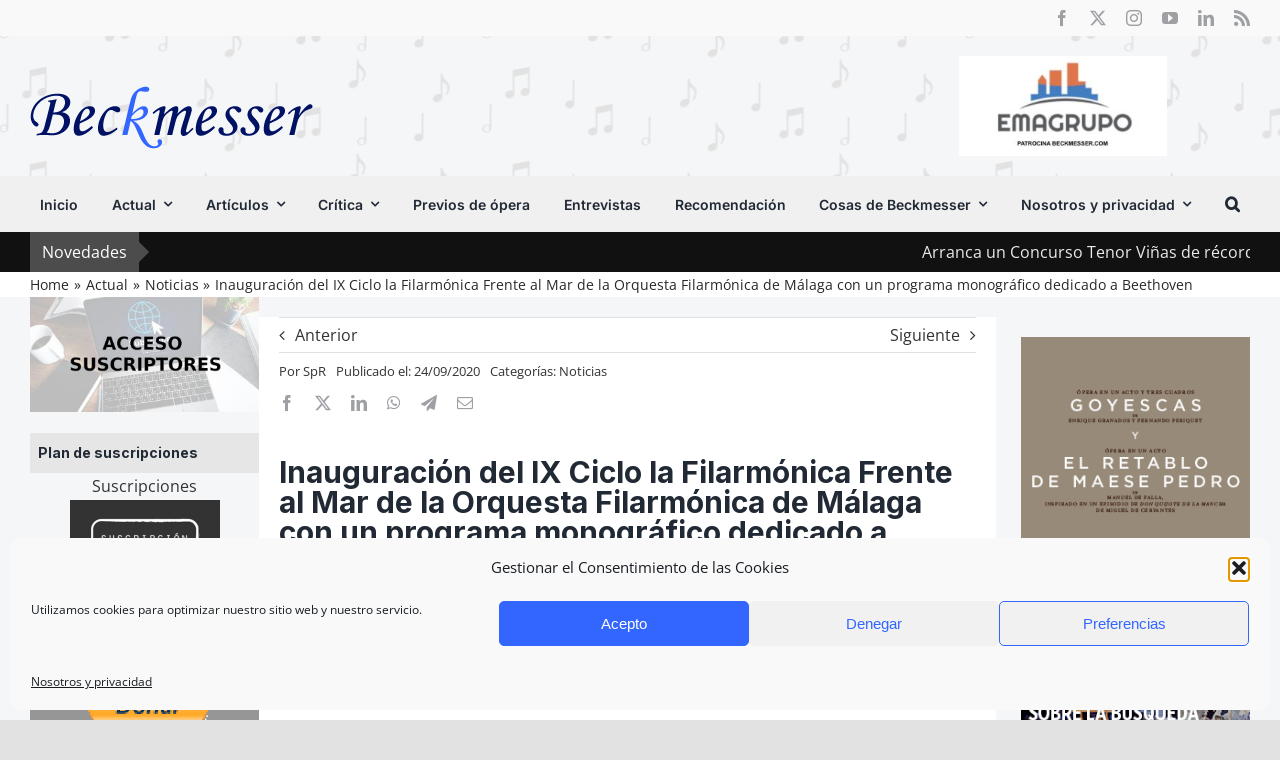

--- FILE ---
content_type: text/html; charset=UTF-8
request_url: https://www.beckmesser.com/inauguracion-ix-filarmonica-frente-mar-ofm/
body_size: 33346
content:
<!DOCTYPE html>
<html class="avada-html-layout-wide avada-html-header-position-top avada-is-100-percent-template avada-has-page-background-pattern" lang="es" prefix="og: http://ogp.me/ns# fb: http://ogp.me/ns/fb#" prefix="og: https://ogp.me/ns#">
<head>
	<meta http-equiv="X-UA-Compatible" content="IE=edge" />
	<meta http-equiv="Content-Type" content="text/html; charset=utf-8"/>
	<meta name="viewport" content="width=device-width, initial-scale=1" />
	
	<!-- Ads managed and served by AdPlugg - AdPlugg WordPress Ad Plugin v1.12.20 - https://www.adplugg.com -->
	<script data-cfasync="false">
		(function(ac) {
			var d = document, s = 'script', id = 'adplugg-adjs';
			var js, fjs = d.getElementsByTagName(s)[0];
			if (d.getElementById(id)) return;
			js = d.createElement(s); js.id = id; js.async = 1;
			js.src = '//www.adplugg.com/apusers/serve/' + ac + '/js/1.1/ad.js';
			fjs.parentNode.insertBefore(js, fjs);
		}('A48221179'));
	</script>
	<!-- / AdPlugg -->

			
<!-- Optimización para motores de búsqueda de Rank Math -  https://rankmath.com/ -->
<link media="all" href="https://www.beckmesser.com/wp-content/cache/autoptimize/css/autoptimize_25608af3d9ad1567aeae397d1ea4abd4.css" rel="stylesheet"><title>La OFM inicia su ciclo Filarmónica frente al mar | Beckmesser</title>
<meta name="description" content="La OFM contará con la dirección del maestro Andrés Salado para este primer programa beethoveniano de su IX Ciclo la Filarmónica Frente al Mar"/>
<meta name="robots" content="follow, index, max-snippet:-1, max-video-preview:-1, max-image-preview:large"/>
<link rel="canonical" href="https://www.beckmesser.com/inauguracion-ix-filarmonica-frente-mar-ofm/" />
<meta property="og:locale" content="es_ES" />
<meta property="og:type" content="article" />
<meta property="og:title" content="La OFM inicia su ciclo Filarmónica frente al mar | Beckmesser" />
<meta property="og:description" content="La OFM contará con la dirección del maestro Andrés Salado para este primer programa beethoveniano de su IX Ciclo la Filarmónica Frente al Mar" />
<meta property="og:url" content="https://www.beckmesser.com/inauguracion-ix-filarmonica-frente-mar-ofm/" />
<meta property="og:site_name" content="Beckmesser" />
<meta property="article:author" content="www.facebook.com/s.beckmesser/" />
<meta property="article:tag" content="Andrés Salado" />
<meta property="article:tag" content="Orquesta Filarmónica de Málaga" />
<meta property="article:section" content="Noticias" />
<meta property="og:updated_time" content="2020-09-24T17:14:21+02:00" />
<meta property="og:image" content="https://www.beckmesser.com/wp-content/uploads/2018/06/ANDRES-SALADO_©Michal-Novak_MG_2965-copia.jpg" />
<meta property="og:image:secure_url" content="https://www.beckmesser.com/wp-content/uploads/2018/06/ANDRES-SALADO_©Michal-Novak_MG_2965-copia.jpg" />
<meta property="og:image:width" content="1500" />
<meta property="og:image:height" content="1000" />
<meta property="og:image:alt" content="andres salado" />
<meta property="og:image:type" content="image/jpeg" />
<meta property="article:published_time" content="2020-09-24T07:01:16+02:00" />
<meta property="article:modified_time" content="2020-09-24T17:14:21+02:00" />
<meta name="twitter:card" content="summary_large_image" />
<meta name="twitter:title" content="La OFM inicia su ciclo Filarmónica frente al mar | Beckmesser" />
<meta name="twitter:description" content="La OFM contará con la dirección del maestro Andrés Salado para este primer programa beethoveniano de su IX Ciclo la Filarmónica Frente al Mar" />
<meta name="twitter:creator" content="@BeckmesserSpain" />
<meta name="twitter:image" content="https://www.beckmesser.com/wp-content/uploads/2018/06/ANDRES-SALADO_©Michal-Novak_MG_2965-copia.jpg" />
<meta name="twitter:label1" content="Escrito por" />
<meta name="twitter:data1" content="SpR" />
<meta name="twitter:label2" content="Tiempo de lectura" />
<meta name="twitter:data2" content="1 minuto" />
<script type="application/ld+json" class="rank-math-schema">{"@context":"https://schema.org","@graph":[{"@type":["Person","Organization"],"@id":"https://www.beckmesser.com/#person","name":"CHRIS"},{"@type":"WebSite","@id":"https://www.beckmesser.com/#website","url":"https://www.beckmesser.com","name":"CHRIS","publisher":{"@id":"https://www.beckmesser.com/#person"},"inLanguage":"es"},{"@type":"ImageObject","@id":"https://www.beckmesser.com/wp-content/uploads/2018/06/ANDRES-SALADO_\u00a9Michal-Novak_MG_2965-copia.jpg","url":"https://www.beckmesser.com/wp-content/uploads/2018/06/ANDRES-SALADO_\u00a9Michal-Novak_MG_2965-copia.jpg","width":"1500","height":"1000","caption":"andres salado","inLanguage":"es"},{"@type":"WebPage","@id":"https://www.beckmesser.com/inauguracion-ix-filarmonica-frente-mar-ofm/#webpage","url":"https://www.beckmesser.com/inauguracion-ix-filarmonica-frente-mar-ofm/","name":"La OFM inicia su ciclo Filarm\u00f3nica frente al mar | Beckmesser","datePublished":"2020-09-24T07:01:16+02:00","dateModified":"2020-09-24T17:14:21+02:00","isPartOf":{"@id":"https://www.beckmesser.com/#website"},"primaryImageOfPage":{"@id":"https://www.beckmesser.com/wp-content/uploads/2018/06/ANDRES-SALADO_\u00a9Michal-Novak_MG_2965-copia.jpg"},"inLanguage":"es"},{"@type":"Person","@id":"https://www.beckmesser.com/inauguracion-ix-filarmonica-frente-mar-ofm/#author","name":"SpR","image":{"@type":"ImageObject","@id":"https://secure.gravatar.com/avatar/9d1f0695491dfe2c557fa2ce99d8151420e74bf81b808839df7aebd6b1c4aa7f?s=96&amp;d=mm&amp;r=g","url":"https://secure.gravatar.com/avatar/9d1f0695491dfe2c557fa2ce99d8151420e74bf81b808839df7aebd6b1c4aa7f?s=96&amp;d=mm&amp;r=g","caption":"SpR","inLanguage":"es"},"sameAs":["www.facebook.com/s.beckmesser/","https://twitter.com/BeckmesserSpain"]},{"@type":"Article","headline":"La OFM inicia su ciclo Filarm\u00f3nica frente al mar | Beckmesser","datePublished":"2020-09-24T07:01:16+02:00","dateModified":"2020-09-24T17:14:21+02:00","articleSection":"Noticias","author":{"@id":"https://www.beckmesser.com/inauguracion-ix-filarmonica-frente-mar-ofm/#author","name":"SpR"},"publisher":{"@id":"https://www.beckmesser.com/#person"},"description":"La OFM contar\u00e1 con la direcci\u00f3n del maestro Andr\u00e9s Salado para este primer programa beethoveniano de su IX Ciclo la Filarm\u00f3nica Frente al Mar","name":"La OFM inicia su ciclo Filarm\u00f3nica frente al mar | Beckmesser","@id":"https://www.beckmesser.com/inauguracion-ix-filarmonica-frente-mar-ofm/#richSnippet","isPartOf":{"@id":"https://www.beckmesser.com/inauguracion-ix-filarmonica-frente-mar-ofm/#webpage"},"image":{"@id":"https://www.beckmesser.com/wp-content/uploads/2018/06/ANDRES-SALADO_\u00a9Michal-Novak_MG_2965-copia.jpg"},"inLanguage":"es","mainEntityOfPage":{"@id":"https://www.beckmesser.com/inauguracion-ix-filarmonica-frente-mar-ofm/#webpage"}}]}</script>
<!-- /Plugin Rank Math WordPress SEO -->

<link rel='dns-prefetch' href='//www.googletagmanager.com' />
<link rel="alternate" type="application/rss+xml" title="Beckmesser &raquo; Feed" href="https://www.beckmesser.com/feed/" />
<link rel="alternate" type="application/rss+xml" title="Beckmesser &raquo; Feed de los comentarios" href="https://www.beckmesser.com/comments/feed/" />
		
		
		
				<link rel="alternate" type="application/rss+xml" title="Beckmesser &raquo; Comentario Inauguración del IX Ciclo la Filarmónica Frente al Mar de la Orquesta Filarmónica de Málaga con un programa monográfico dedicado a Beethoven del feed" href="https://www.beckmesser.com/inauguracion-ix-filarmonica-frente-mar-ofm/feed/" />
<link rel="alternate" title="oEmbed (JSON)" type="application/json+oembed" href="https://www.beckmesser.com/wp-json/oembed/1.0/embed?url=https%3A%2F%2Fwww.beckmesser.com%2Finauguracion-ix-filarmonica-frente-mar-ofm%2F" />
<link rel="alternate" title="oEmbed (XML)" type="text/xml+oembed" href="https://www.beckmesser.com/wp-json/oembed/1.0/embed?url=https%3A%2F%2Fwww.beckmesser.com%2Finauguracion-ix-filarmonica-frente-mar-ofm%2F&#038;format=xml" />
					<meta name="description" content="Inauguración del IX Ciclo la Filarmónica Frente al Mar de la Orquesta Filarmónica de Málaga con un programa monográfico dedicado a Beethoven
La OFM contará con la dirección del maestro Andrés Salado para este primer programa beethoveniano de su IX Ciclo la Filarmónica Frente al Mar"/>
				
		<meta property="og:locale" content="es_ES"/>
		<meta property="og:type" content="article"/>
		<meta property="og:site_name" content="Beckmesser"/>
		<meta property="og:title" content="La OFM inicia su ciclo Filarmónica frente al mar | Beckmesser"/>
				<meta property="og:description" content="Inauguración del IX Ciclo la Filarmónica Frente al Mar de la Orquesta Filarmónica de Málaga con un programa monográfico dedicado a Beethoven
La OFM contará con la dirección del maestro Andrés Salado para este primer programa beethoveniano de su IX Ciclo la Filarmónica Frente al Mar"/>
				<meta property="og:url" content="https://www.beckmesser.com/inauguracion-ix-filarmonica-frente-mar-ofm/"/>
										<meta property="article:published_time" content="2020-09-24T05:01:16+01:00"/>
							<meta property="article:modified_time" content="2020-09-24T15:14:21+01:00"/>
								<meta name="author" content="SpR"/>
								<meta property="og:image" content="https://www.beckmesser.com/wp-content/uploads/2018/06/ANDRES-SALADO_©Michal-Novak_MG_2965-copia.jpg"/>
		<meta property="og:image:width" content="1500"/>
		<meta property="og:image:height" content="1000"/>
		<meta property="og:image:type" content="image/jpeg"/>
				<style id='wp-img-auto-sizes-contain-inline-css' type='text/css'>
img:is([sizes=auto i],[sizes^="auto," i]){contain-intrinsic-size:3000px 1500px}
/*# sourceURL=wp-img-auto-sizes-contain-inline-css */
</style>

<style id='global-styles-inline-css' type='text/css'>
:root{--wp--preset--aspect-ratio--square: 1;--wp--preset--aspect-ratio--4-3: 4/3;--wp--preset--aspect-ratio--3-4: 3/4;--wp--preset--aspect-ratio--3-2: 3/2;--wp--preset--aspect-ratio--2-3: 2/3;--wp--preset--aspect-ratio--16-9: 16/9;--wp--preset--aspect-ratio--9-16: 9/16;--wp--preset--color--black: #000000;--wp--preset--color--cyan-bluish-gray: #abb8c3;--wp--preset--color--white: #ffffff;--wp--preset--color--pale-pink: #f78da7;--wp--preset--color--vivid-red: #cf2e2e;--wp--preset--color--luminous-vivid-orange: #ff6900;--wp--preset--color--luminous-vivid-amber: #fcb900;--wp--preset--color--light-green-cyan: #7bdcb5;--wp--preset--color--vivid-green-cyan: #00d084;--wp--preset--color--pale-cyan-blue: #8ed1fc;--wp--preset--color--vivid-cyan-blue: #0693e3;--wp--preset--color--vivid-purple: #9b51e0;--wp--preset--color--awb-color-1: #ffffff;--wp--preset--color--awb-color-2: #f9f9fb;--wp--preset--color--awb-color-3: #f2f3f5;--wp--preset--color--awb-color-4: #e2e2e2;--wp--preset--color--awb-color-5: #3366ff;--wp--preset--color--awb-color-6: #4a4e57;--wp--preset--color--awb-color-7: #333333;--wp--preset--color--awb-color-8: #212934;--wp--preset--color--awb-color-custom-10: #65bc7b;--wp--preset--color--awb-color-custom-11: #111111;--wp--preset--color--awb-color-custom-12: rgba(242,243,245,0.7);--wp--preset--color--awb-color-custom-13: #9ea0a4;--wp--preset--color--awb-color-custom-14: rgba(255,255,255,0.8);--wp--preset--color--awb-color-custom-15: #e0e0e0;--wp--preset--color--awb-color-custom-16: rgba(242,243,245,0.8);--wp--preset--color--awb-color-custom-17: #1d242d;--wp--preset--color--awb-color-custom-18: #26303e;--wp--preset--color--awb-color-custom-1: rgba(255,255,255,0);--wp--preset--gradient--vivid-cyan-blue-to-vivid-purple: linear-gradient(135deg,rgb(6,147,227) 0%,rgb(155,81,224) 100%);--wp--preset--gradient--light-green-cyan-to-vivid-green-cyan: linear-gradient(135deg,rgb(122,220,180) 0%,rgb(0,208,130) 100%);--wp--preset--gradient--luminous-vivid-amber-to-luminous-vivid-orange: linear-gradient(135deg,rgb(252,185,0) 0%,rgb(255,105,0) 100%);--wp--preset--gradient--luminous-vivid-orange-to-vivid-red: linear-gradient(135deg,rgb(255,105,0) 0%,rgb(207,46,46) 100%);--wp--preset--gradient--very-light-gray-to-cyan-bluish-gray: linear-gradient(135deg,rgb(238,238,238) 0%,rgb(169,184,195) 100%);--wp--preset--gradient--cool-to-warm-spectrum: linear-gradient(135deg,rgb(74,234,220) 0%,rgb(151,120,209) 20%,rgb(207,42,186) 40%,rgb(238,44,130) 60%,rgb(251,105,98) 80%,rgb(254,248,76) 100%);--wp--preset--gradient--blush-light-purple: linear-gradient(135deg,rgb(255,206,236) 0%,rgb(152,150,240) 100%);--wp--preset--gradient--blush-bordeaux: linear-gradient(135deg,rgb(254,205,165) 0%,rgb(254,45,45) 50%,rgb(107,0,62) 100%);--wp--preset--gradient--luminous-dusk: linear-gradient(135deg,rgb(255,203,112) 0%,rgb(199,81,192) 50%,rgb(65,88,208) 100%);--wp--preset--gradient--pale-ocean: linear-gradient(135deg,rgb(255,245,203) 0%,rgb(182,227,212) 50%,rgb(51,167,181) 100%);--wp--preset--gradient--electric-grass: linear-gradient(135deg,rgb(202,248,128) 0%,rgb(113,206,126) 100%);--wp--preset--gradient--midnight: linear-gradient(135deg,rgb(2,3,129) 0%,rgb(40,116,252) 100%);--wp--preset--font-size--small: 12px;--wp--preset--font-size--medium: 20px;--wp--preset--font-size--large: 24px;--wp--preset--font-size--x-large: 42px;--wp--preset--font-size--normal: 16px;--wp--preset--font-size--xlarge: 32px;--wp--preset--font-size--huge: 48px;--wp--preset--spacing--20: 0.44rem;--wp--preset--spacing--30: 0.67rem;--wp--preset--spacing--40: 1rem;--wp--preset--spacing--50: 1.5rem;--wp--preset--spacing--60: 2.25rem;--wp--preset--spacing--70: 3.38rem;--wp--preset--spacing--80: 5.06rem;--wp--preset--shadow--natural: 6px 6px 9px rgba(0, 0, 0, 0.2);--wp--preset--shadow--deep: 12px 12px 50px rgba(0, 0, 0, 0.4);--wp--preset--shadow--sharp: 6px 6px 0px rgba(0, 0, 0, 0.2);--wp--preset--shadow--outlined: 6px 6px 0px -3px rgb(255, 255, 255), 6px 6px rgb(0, 0, 0);--wp--preset--shadow--crisp: 6px 6px 0px rgb(0, 0, 0);}:where(.is-layout-flex){gap: 0.5em;}:where(.is-layout-grid){gap: 0.5em;}body .is-layout-flex{display: flex;}.is-layout-flex{flex-wrap: wrap;align-items: center;}.is-layout-flex > :is(*, div){margin: 0;}body .is-layout-grid{display: grid;}.is-layout-grid > :is(*, div){margin: 0;}:where(.wp-block-columns.is-layout-flex){gap: 2em;}:where(.wp-block-columns.is-layout-grid){gap: 2em;}:where(.wp-block-post-template.is-layout-flex){gap: 1.25em;}:where(.wp-block-post-template.is-layout-grid){gap: 1.25em;}.has-black-color{color: var(--wp--preset--color--black) !important;}.has-cyan-bluish-gray-color{color: var(--wp--preset--color--cyan-bluish-gray) !important;}.has-white-color{color: var(--wp--preset--color--white) !important;}.has-pale-pink-color{color: var(--wp--preset--color--pale-pink) !important;}.has-vivid-red-color{color: var(--wp--preset--color--vivid-red) !important;}.has-luminous-vivid-orange-color{color: var(--wp--preset--color--luminous-vivid-orange) !important;}.has-luminous-vivid-amber-color{color: var(--wp--preset--color--luminous-vivid-amber) !important;}.has-light-green-cyan-color{color: var(--wp--preset--color--light-green-cyan) !important;}.has-vivid-green-cyan-color{color: var(--wp--preset--color--vivid-green-cyan) !important;}.has-pale-cyan-blue-color{color: var(--wp--preset--color--pale-cyan-blue) !important;}.has-vivid-cyan-blue-color{color: var(--wp--preset--color--vivid-cyan-blue) !important;}.has-vivid-purple-color{color: var(--wp--preset--color--vivid-purple) !important;}.has-black-background-color{background-color: var(--wp--preset--color--black) !important;}.has-cyan-bluish-gray-background-color{background-color: var(--wp--preset--color--cyan-bluish-gray) !important;}.has-white-background-color{background-color: var(--wp--preset--color--white) !important;}.has-pale-pink-background-color{background-color: var(--wp--preset--color--pale-pink) !important;}.has-vivid-red-background-color{background-color: var(--wp--preset--color--vivid-red) !important;}.has-luminous-vivid-orange-background-color{background-color: var(--wp--preset--color--luminous-vivid-orange) !important;}.has-luminous-vivid-amber-background-color{background-color: var(--wp--preset--color--luminous-vivid-amber) !important;}.has-light-green-cyan-background-color{background-color: var(--wp--preset--color--light-green-cyan) !important;}.has-vivid-green-cyan-background-color{background-color: var(--wp--preset--color--vivid-green-cyan) !important;}.has-pale-cyan-blue-background-color{background-color: var(--wp--preset--color--pale-cyan-blue) !important;}.has-vivid-cyan-blue-background-color{background-color: var(--wp--preset--color--vivid-cyan-blue) !important;}.has-vivid-purple-background-color{background-color: var(--wp--preset--color--vivid-purple) !important;}.has-black-border-color{border-color: var(--wp--preset--color--black) !important;}.has-cyan-bluish-gray-border-color{border-color: var(--wp--preset--color--cyan-bluish-gray) !important;}.has-white-border-color{border-color: var(--wp--preset--color--white) !important;}.has-pale-pink-border-color{border-color: var(--wp--preset--color--pale-pink) !important;}.has-vivid-red-border-color{border-color: var(--wp--preset--color--vivid-red) !important;}.has-luminous-vivid-orange-border-color{border-color: var(--wp--preset--color--luminous-vivid-orange) !important;}.has-luminous-vivid-amber-border-color{border-color: var(--wp--preset--color--luminous-vivid-amber) !important;}.has-light-green-cyan-border-color{border-color: var(--wp--preset--color--light-green-cyan) !important;}.has-vivid-green-cyan-border-color{border-color: var(--wp--preset--color--vivid-green-cyan) !important;}.has-pale-cyan-blue-border-color{border-color: var(--wp--preset--color--pale-cyan-blue) !important;}.has-vivid-cyan-blue-border-color{border-color: var(--wp--preset--color--vivid-cyan-blue) !important;}.has-vivid-purple-border-color{border-color: var(--wp--preset--color--vivid-purple) !important;}.has-vivid-cyan-blue-to-vivid-purple-gradient-background{background: var(--wp--preset--gradient--vivid-cyan-blue-to-vivid-purple) !important;}.has-light-green-cyan-to-vivid-green-cyan-gradient-background{background: var(--wp--preset--gradient--light-green-cyan-to-vivid-green-cyan) !important;}.has-luminous-vivid-amber-to-luminous-vivid-orange-gradient-background{background: var(--wp--preset--gradient--luminous-vivid-amber-to-luminous-vivid-orange) !important;}.has-luminous-vivid-orange-to-vivid-red-gradient-background{background: var(--wp--preset--gradient--luminous-vivid-orange-to-vivid-red) !important;}.has-very-light-gray-to-cyan-bluish-gray-gradient-background{background: var(--wp--preset--gradient--very-light-gray-to-cyan-bluish-gray) !important;}.has-cool-to-warm-spectrum-gradient-background{background: var(--wp--preset--gradient--cool-to-warm-spectrum) !important;}.has-blush-light-purple-gradient-background{background: var(--wp--preset--gradient--blush-light-purple) !important;}.has-blush-bordeaux-gradient-background{background: var(--wp--preset--gradient--blush-bordeaux) !important;}.has-luminous-dusk-gradient-background{background: var(--wp--preset--gradient--luminous-dusk) !important;}.has-pale-ocean-gradient-background{background: var(--wp--preset--gradient--pale-ocean) !important;}.has-electric-grass-gradient-background{background: var(--wp--preset--gradient--electric-grass) !important;}.has-midnight-gradient-background{background: var(--wp--preset--gradient--midnight) !important;}.has-small-font-size{font-size: var(--wp--preset--font-size--small) !important;}.has-medium-font-size{font-size: var(--wp--preset--font-size--medium) !important;}.has-large-font-size{font-size: var(--wp--preset--font-size--large) !important;}.has-x-large-font-size{font-size: var(--wp--preset--font-size--x-large) !important;}
/*# sourceURL=global-styles-inline-css */
</style>

<style id='classic-theme-styles-inline-css' type='text/css'>
/*! This file is auto-generated */
.wp-block-button__link{color:#fff;background-color:#32373c;border-radius:9999px;box-shadow:none;text-decoration:none;padding:calc(.667em + 2px) calc(1.333em + 2px);font-size:1.125em}.wp-block-file__button{background:#32373c;color:#fff;text-decoration:none}
/*# sourceURL=/wp-includes/css/classic-themes.min.css */
</style>





<link rel='stylesheet' id='fusion-dynamic-css-css' href='https://www.beckmesser.com/wp-content/uploads/fusion-styles/bbf4380a10aaab2195f9c1a3e4f4953f.min.css' type='text/css' media='all' />
<script type="text/javascript" src="https://www.beckmesser.com/wp-includes/js/jquery/jquery.min.js" id="jquery-core-js"></script>

<script type="text/javascript" id="ihc-front_end_js-js-extra">
/* <![CDATA[ */
var ihc_translated_labels = {"delete_level":"Are you sure you want to delete this membership?","cancel_level":"Are you sure you want to cancel this membership?"};
//# sourceURL=ihc-front_end_js-js-extra
/* ]]> */
</script>

<script type="text/javascript" id="ihc-front_end_js-js-after">
/* <![CDATA[ */
var ihc_site_url='https://www.beckmesser.com';
var ihc_plugin_url='https://www.beckmesser.com/wp-content/plugins/indeed-membership-pro/';
var ihc_ajax_url='https://www.beckmesser.com/wp-admin/admin-ajax.php';
var ihcStripeMultiply='100';
//# sourceURL=ihc-front_end_js-js-after
/* ]]> */
</script>

<!-- Fragmento de código de la etiqueta de Google (gtag.js) añadida por Site Kit -->
<!-- Fragmento de código de Google Analytics añadido por Site Kit -->
<script type="text/javascript" src="https://www.googletagmanager.com/gtag/js?id=GT-MR24F5DB" id="google_gtagjs-js" async></script>
<script type="text/javascript" id="google_gtagjs-js-after">
/* <![CDATA[ */
window.dataLayer = window.dataLayer || [];function gtag(){dataLayer.push(arguments);}
gtag("set","linker",{"domains":["www.beckmesser.com"]});
gtag("js", new Date());
gtag("set", "developer_id.dZTNiMT", true);
gtag("config", "GT-MR24F5DB");
//# sourceURL=google_gtagjs-js-after
/* ]]> */
</script>
<link rel="https://api.w.org/" href="https://www.beckmesser.com/wp-json/" /><link rel="alternate" title="JSON" type="application/json" href="https://www.beckmesser.com/wp-json/wp/v2/posts/167811" /><link rel="EditURI" type="application/rsd+xml" title="RSD" href="https://www.beckmesser.com/xmlrpc.php?rsd" />
<meta name="generator" content="WordPress 6.9" />
<link rel='shortlink' href='https://www.beckmesser.com/?p=167811' />

<!-- This site is using AdRotate v5.17.2 to display their advertisements - https://ajdg.solutions/ -->
<!-- AdRotate CSS -->
<style type="text/css" media="screen">
	.g { margin:0px; padding:0px; overflow:hidden; line-height:1; zoom:1; }
	.g img { height:auto; }
	.g-col { position:relative; float:left; }
	.g-col:first-child { margin-left: 0; }
	.g-col:last-child { margin-right: 0; }
	.g-1 { min-width:5px; max-width:520px; }
	.b-1 { margin:5px; }
	@media only screen and (max-width: 480px) {
		.g-col, .g-dyn, .g-single { width:100%; margin-left:0; margin-right:0; }
	}
</style>
<!-- /AdRotate CSS -->

<meta name="generator" content="Site Kit by Google 1.168.0" /><meta name='ump-hash' content='MTMuNnwyMDI0MDkyNHwx'><meta name='ump-token' content='c3e0fc8dd6'>		<script type="text/javascript">
			var _statcounter = _statcounter || [];
			_statcounter.push({"tags": {"author": "SpR"}});
		</script>
				<!-- Start of StatCounter Code -->
		<script>
			<!--
			var sc_project=9771086;
			var sc_security="3926f949";
			var sc_invisible=1;
		</script>
        <script type="text/javascript" src="https://www.statcounter.com/counter/counter.js" async></script>
		<noscript><div class="statcounter"><a title="web analytics" href="https://statcounter.com/"><img class="statcounter" src="https://c.statcounter.com/9771086/0/3926f949/1/" alt="web analytics" /></a></div></noscript>
		<!-- End of StatCounter Code -->
					<style>.cmplz-hidden {
					display: none !important;
				}</style><link rel="preload" href="https://www.beckmesser.com/wp-content/themes/Avada/includes/lib/assets/fonts/icomoon/awb-icons.woff" as="font" type="font/woff" crossorigin><link rel="preload" href="//www.beckmesser.com/wp-content/themes/Avada/includes/lib/assets/fonts/fontawesome/webfonts/fa-brands-400.woff2" as="font" type="font/woff2" crossorigin><link rel="preload" href="//www.beckmesser.com/wp-content/themes/Avada/includes/lib/assets/fonts/fontawesome/webfonts/fa-regular-400.woff2" as="font" type="font/woff2" crossorigin><link rel="preload" href="//www.beckmesser.com/wp-content/themes/Avada/includes/lib/assets/fonts/fontawesome/webfonts/fa-solid-900.woff2" as="font" type="font/woff2" crossorigin><style type="text/css" id="css-fb-visibility">@media screen and (max-width: 985px){.fusion-no-small-visibility{display:none !important;}body .sm-text-align-center{text-align:center !important;}body .sm-text-align-left{text-align:left !important;}body .sm-text-align-right{text-align:right !important;}body .sm-text-align-justify{text-align:justify !important;}body .sm-flex-align-center{justify-content:center !important;}body .sm-flex-align-flex-start{justify-content:flex-start !important;}body .sm-flex-align-flex-end{justify-content:flex-end !important;}body .sm-mx-auto{margin-left:auto !important;margin-right:auto !important;}body .sm-ml-auto{margin-left:auto !important;}body .sm-mr-auto{margin-right:auto !important;}body .fusion-absolute-position-small{position:absolute;width:100%;}.awb-sticky.awb-sticky-small{ position: sticky; top: var(--awb-sticky-offset,0); }}@media screen and (min-width: 986px) and (max-width: 1250px){.fusion-no-medium-visibility{display:none !important;}body .md-text-align-center{text-align:center !important;}body .md-text-align-left{text-align:left !important;}body .md-text-align-right{text-align:right !important;}body .md-text-align-justify{text-align:justify !important;}body .md-flex-align-center{justify-content:center !important;}body .md-flex-align-flex-start{justify-content:flex-start !important;}body .md-flex-align-flex-end{justify-content:flex-end !important;}body .md-mx-auto{margin-left:auto !important;margin-right:auto !important;}body .md-ml-auto{margin-left:auto !important;}body .md-mr-auto{margin-right:auto !important;}body .fusion-absolute-position-medium{position:absolute;width:100%;}.awb-sticky.awb-sticky-medium{ position: sticky; top: var(--awb-sticky-offset,0); }}@media screen and (min-width: 1251px){.fusion-no-large-visibility{display:none !important;}body .lg-text-align-center{text-align:center !important;}body .lg-text-align-left{text-align:left !important;}body .lg-text-align-right{text-align:right !important;}body .lg-text-align-justify{text-align:justify !important;}body .lg-flex-align-center{justify-content:center !important;}body .lg-flex-align-flex-start{justify-content:flex-start !important;}body .lg-flex-align-flex-end{justify-content:flex-end !important;}body .lg-mx-auto{margin-left:auto !important;margin-right:auto !important;}body .lg-ml-auto{margin-left:auto !important;}body .lg-mr-auto{margin-right:auto !important;}body .fusion-absolute-position-large{position:absolute;width:100%;}.awb-sticky.awb-sticky-large{ position: sticky; top: var(--awb-sticky-offset,0); }}</style>
<!-- Metaetiquetas de Google AdSense añadidas por Site Kit -->
<meta name="google-adsense-platform-account" content="ca-host-pub-2644536267352236">
<meta name="google-adsense-platform-domain" content="sitekit.withgoogle.com">
<!-- Acabar con las metaetiquetas de Google AdSense añadidas por Site Kit -->
<style type="text/css">.recentcomments a{display:inline !important;padding:0 !important;margin:0 !important;}</style><link rel="icon" href="https://www.beckmesser.com/wp-content/uploads/2018/10/favicon-beck.png" sizes="32x32" />
<link rel="icon" href="https://www.beckmesser.com/wp-content/uploads/2018/10/favicon-beck.png" sizes="192x192" />
<link rel="apple-touch-icon" href="https://www.beckmesser.com/wp-content/uploads/2018/10/favicon-beck.png" />
<meta name="msapplication-TileImage" content="https://www.beckmesser.com/wp-content/uploads/2018/10/favicon-beck.png" />
		<style type="text/css" id="wp-custom-css">
			.adplugg-tag .adplugg-ad {
    margin-bottom: 1em;
}
.fusion-tb-header > p {
	display:none;
}
.emagrupo img {
	height:100px !important;
	width:auto;
}
#mailpoet_form_1 form.mailpoet_form {
  font-size: 0;
}		</style>
				<script type="text/javascript">
			var doc = document.documentElement;
			doc.setAttribute( 'data-useragent', navigator.userAgent );
		</script>
		<!-- Google Tag Manager -->
<script>(function(w,d,s,l,i){w[l]=w[l]||[];w[l].push({'gtm.start':
new Date().getTime(),event:'gtm.js'});var f=d.getElementsByTagName(s)[0],
j=d.createElement(s),dl=l!='dataLayer'?'&l='+l:'';j.async=true;j.src=
'https://www.googletagmanager.com/gtm.js?id='+i+dl;f.parentNode.insertBefore(j,f);
})(window,document,'script','dataLayer','GTM-P8JH9ZN');</script>
<!-- End Google Tag Manager -->
	<meta name="google-site-verification" content="_Jgg7GtJ4UaQAIZYutM2Y16mQ6MtO3QIPkKZhM-f_Ns" />
<link rel='stylesheet' id='mailpoet_custom_fonts_0-css' href='https://fonts.googleapis.com/css?family=Abril+FatFace%3A400%2C400i%2C700%2C700i%7CAlegreya%3A400%2C400i%2C700%2C700i%7CAlegreya+Sans%3A400%2C400i%2C700%2C700i%7CAmatic+SC%3A400%2C400i%2C700%2C700i%7CAnonymous+Pro%3A400%2C400i%2C700%2C700i%7CArchitects+Daughter%3A400%2C400i%2C700%2C700i%7CArchivo%3A400%2C400i%2C700%2C700i%7CArchivo+Narrow%3A400%2C400i%2C700%2C700i%7CAsap%3A400%2C400i%2C700%2C700i%7CBarlow%3A400%2C400i%2C700%2C700i%7CBioRhyme%3A400%2C400i%2C700%2C700i%7CBonbon%3A400%2C400i%2C700%2C700i%7CCabin%3A400%2C400i%2C700%2C700i%7CCairo%3A400%2C400i%2C700%2C700i%7CCardo%3A400%2C400i%2C700%2C700i%7CChivo%3A400%2C400i%2C700%2C700i%7CConcert+One%3A400%2C400i%2C700%2C700i%7CCormorant%3A400%2C400i%2C700%2C700i%7CCrimson+Text%3A400%2C400i%2C700%2C700i%7CEczar%3A400%2C400i%2C700%2C700i%7CExo+2%3A400%2C400i%2C700%2C700i%7CFira+Sans%3A400%2C400i%2C700%2C700i%7CFjalla+One%3A400%2C400i%2C700%2C700i%7CFrank+Ruhl+Libre%3A400%2C400i%2C700%2C700i%7CGreat+Vibes%3A400%2C400i%2C700%2C700i&#038;ver=6.9' type='text/css' media='all' />
<link rel='stylesheet' id='mailpoet_custom_fonts_1-css' href='https://fonts.googleapis.com/css?family=Heebo%3A400%2C400i%2C700%2C700i%7CIBM+Plex%3A400%2C400i%2C700%2C700i%7CInconsolata%3A400%2C400i%2C700%2C700i%7CIndie+Flower%3A400%2C400i%2C700%2C700i%7CInknut+Antiqua%3A400%2C400i%2C700%2C700i%7CInter%3A400%2C400i%2C700%2C700i%7CKarla%3A400%2C400i%2C700%2C700i%7CLibre+Baskerville%3A400%2C400i%2C700%2C700i%7CLibre+Franklin%3A400%2C400i%2C700%2C700i%7CMontserrat%3A400%2C400i%2C700%2C700i%7CNeuton%3A400%2C400i%2C700%2C700i%7CNotable%3A400%2C400i%2C700%2C700i%7CNothing+You+Could+Do%3A400%2C400i%2C700%2C700i%7CNoto+Sans%3A400%2C400i%2C700%2C700i%7CNunito%3A400%2C400i%2C700%2C700i%7COld+Standard+TT%3A400%2C400i%2C700%2C700i%7COxygen%3A400%2C400i%2C700%2C700i%7CPacifico%3A400%2C400i%2C700%2C700i%7CPoppins%3A400%2C400i%2C700%2C700i%7CProza+Libre%3A400%2C400i%2C700%2C700i%7CPT+Sans%3A400%2C400i%2C700%2C700i%7CPT+Serif%3A400%2C400i%2C700%2C700i%7CRakkas%3A400%2C400i%2C700%2C700i%7CReenie+Beanie%3A400%2C400i%2C700%2C700i%7CRoboto+Slab%3A400%2C400i%2C700%2C700i&#038;ver=6.9' type='text/css' media='all' />
<link rel='stylesheet' id='mailpoet_custom_fonts_2-css' href='https://fonts.googleapis.com/css?family=Ropa+Sans%3A400%2C400i%2C700%2C700i%7CRubik%3A400%2C400i%2C700%2C700i%7CShadows+Into+Light%3A400%2C400i%2C700%2C700i%7CSpace+Mono%3A400%2C400i%2C700%2C700i%7CSpectral%3A400%2C400i%2C700%2C700i%7CSue+Ellen+Francisco%3A400%2C400i%2C700%2C700i%7CTitillium+Web%3A400%2C400i%2C700%2C700i%7CUbuntu%3A400%2C400i%2C700%2C700i%7CVarela%3A400%2C400i%2C700%2C700i%7CVollkorn%3A400%2C400i%2C700%2C700i%7CWork+Sans%3A400%2C400i%2C700%2C700i%7CYatra+One%3A400%2C400i%2C700%2C700i&#038;ver=6.9' type='text/css' media='all' />
</head>

<body class="wp-singular post-template-default single single-post postid-167811 single-format-standard wp-theme-Avada wp-child-theme-Avada-Child-Theme fusion-image-hovers fusion-pagination-sizing fusion-button_type-flat fusion-button_span-no fusion-button_gradient-linear avada-image-rollover-circle-yes avada-image-rollover-no fusion-body ltr fusion-sticky-header no-tablet-sticky-header no-mobile-sticky-header no-mobile-slidingbar no-mobile-totop avada-has-rev-slider-styles fusion-disable-outline fusion-sub-menu-fade mobile-logo-pos-left layout-wide-mode avada-has-boxed-modal-shadow- layout-scroll-offset-full avada-has-zero-margin-offset-top fusion-top-header menu-text-align-center mobile-menu-design-classic fusion-show-pagination-text fusion-header-layout-v3 avada-responsive avada-footer-fx-none avada-menu-highlight-style-bar fusion-search-form-classic fusion-main-menu-search-overlay fusion-avatar-circle avada-dropdown-styles avada-blog-layout-large avada-blog-archive-layout-large avada-header-shadow-no avada-menu-icon-position-left avada-has-megamenu-shadow avada-has-mobile-menu-search avada-has-main-nav-search-icon avada-has-breadcrumb-mobile-hidden avada-has-titlebar-bar_and_content avada-header-border-color-full-transparent avada-has-pagination-width_height avada-flyout-menu-direction-fade avada-ec-views-v1" data-awb-post-id="167811">
		<a class="skip-link screen-reader-text" href="#content">Saltar al contenido</a>

	<div id="boxed-wrapper">
		
		<div id="wrapper" class="fusion-wrapper">
			<div id="home" style="position:relative;top:-1px;"></div>
												<div class="fusion-tb-header"><div class="fusion-fullwidth fullwidth-box fusion-builder-row-1 fusion-flex-container nonhundred-percent-fullwidth non-hundred-percent-height-scrolling" style="--awb-border-radius-top-left:0px;--awb-border-radius-top-right:0px;--awb-border-radius-bottom-right:0px;--awb-border-radius-bottom-left:0px;--awb-padding-top:10px;--awb-padding-bottom:10px;--awb-background-color:#f9f9f9;--awb-flex-wrap:wrap;" ><div class="fusion-builder-row fusion-row fusion-flex-align-items-flex-start fusion-flex-justify-content-flex-end fusion-flex-content-wrap" style="max-width:1358.24px;margin-left: calc(-4% / 2 );margin-right: calc(-4% / 2 );"><div class="fusion-layout-column fusion_builder_column fusion-builder-column-0 fusion_builder_column_1_2 1_2 fusion-flex-column" style="--awb-bg-size:cover;--awb-width-large:50%;--awb-margin-top-large:0px;--awb-spacing-right-large:3.84%;--awb-margin-bottom-large:0px;--awb-spacing-left-large:3.84%;--awb-width-medium:50%;--awb-order-medium:0;--awb-spacing-right-medium:3.84%;--awb-spacing-left-medium:3.84%;--awb-width-small:100%;--awb-order-small:0;--awb-spacing-right-small:1.92%;--awb-spacing-left-small:1.92%;" data-scroll-devices="small-visibility,medium-visibility,large-visibility"><div class="fusion-column-wrapper fusion-column-has-shadow fusion-flex-justify-content-flex-start fusion-content-layout-row"></div></div><div class="fusion-layout-column fusion_builder_column fusion-builder-column-1 fusion_builder_column_1_2 1_2 fusion-flex-column" style="--awb-bg-size:cover;--awb-width-large:50%;--awb-margin-top-large:0px;--awb-spacing-right-large:3.84%;--awb-margin-bottom-large:0px;--awb-spacing-left-large:3.84%;--awb-width-medium:50%;--awb-order-medium:0;--awb-spacing-right-medium:3.84%;--awb-spacing-left-medium:3.84%;--awb-width-small:100%;--awb-order-small:0;--awb-spacing-right-small:1.92%;--awb-spacing-left-small:1.92%;"><div class="fusion-column-wrapper fusion-column-has-shadow fusion-flex-justify-content-flex-end fusion-content-layout-row"><div class="fusion-social-links fusion-social-links-1" style="--awb-margin-top:0px;--awb-margin-right:0px;--awb-margin-bottom:0px;--awb-margin-left:0px;--awb-box-border-top:0px;--awb-box-border-right:0px;--awb-box-border-bottom:0px;--awb-box-border-left:0px;--awb-icon-colors-hover:rgba(158,160,164,0.8);--awb-box-colors-hover:rgba(242,243,245,0.8);--awb-box-border-color:var(--awb-color3);--awb-box-border-color-hover:var(--awb-color4);"><div class="fusion-social-networks color-type-custom"><div class="fusion-social-networks-wrapper"><a class="fusion-social-network-icon fusion-tooltip fusion-facebook awb-icon-facebook" style="color:#9ea0a4;font-size:16px;" data-placement="top" data-title="Facebook" data-toggle="tooltip" title="Facebook" aria-label="facebook" target="_blank" rel="noopener noreferrer nofollow" href="https://www.facebook.com/BeckmesserSpain"></a><a class="fusion-social-network-icon fusion-tooltip fusion-twitter awb-icon-twitter" style="color:#9ea0a4;font-size:16px;" data-placement="top" data-title="X" data-toggle="tooltip" title="X" aria-label="twitter" target="_blank" rel="noopener noreferrer nofollow" href="https://twitter.com/BeckmesserSpain"></a><a class="fusion-social-network-icon fusion-tooltip fusion-instagram awb-icon-instagram" style="color:#9ea0a4;font-size:16px;" data-placement="top" data-title="Instagram" data-toggle="tooltip" title="Instagram" aria-label="instagram" target="_blank" rel="noopener noreferrer nofollow" href="https://www.instagram.com/sixtus.beckmesser/"></a><a class="fusion-social-network-icon fusion-tooltip fusion-youtube awb-icon-youtube" style="color:#9ea0a4;font-size:16px;" data-placement="top" data-title="YouTube" data-toggle="tooltip" title="YouTube" aria-label="youtube" target="_blank" rel="noopener noreferrer nofollow" href="https://www.youtube.com/channel/UCgu8RF5KOZoqg900XhDXxtg?view_as=subscriber"></a><a class="fusion-social-network-icon fusion-tooltip fusion-linkedin awb-icon-linkedin" style="color:#9ea0a4;font-size:16px;" data-placement="top" data-title="LinkedIn" data-toggle="tooltip" title="LinkedIn" aria-label="linkedin" target="_blank" rel="noopener noreferrer" href="https://www.beckmesser.com/#"></a><a class="fusion-social-network-icon fusion-tooltip fusion-rss awb-icon-rss" style="color:#9ea0a4;font-size:16px;" data-placement="top" data-title="Rss" data-toggle="tooltip" title="Rss" aria-label="rss" target="_blank" rel="noopener noreferrer" href="/feed/"></a></div></div></div></div></div></div></div><div class="fusion-fullwidth fullwidth-box fusion-builder-row-2 fusion-flex-container has-pattern-background has-mask-background fusion-parallax-none nonhundred-percent-fullwidth non-hundred-percent-height-scrolling" style="--awb-background-repeat:repeat;--awb-border-radius-top-left:0px;--awb-border-radius-top-right:0px;--awb-border-radius-bottom-right:0px;--awb-border-radius-bottom-left:0px;--awb-padding-top:0px;--awb-padding-bottom:0px;--awb-background-image:url(&quot;https://beckmesser.com/wp-content/uploads/2015/07/unnamed.png&quot;);--awb-flex-wrap:wrap;" ><div class="fusion-builder-row fusion-row fusion-flex-align-items-flex-start fusion-flex-content-wrap" style="max-width:1358.24px;margin-left: calc(-4% / 2 );margin-right: calc(-4% / 2 );"><div class="fusion-layout-column fusion_builder_column fusion-builder-column-2 fusion_builder_column_2_3 2_3 fusion-flex-column fusion-flex-align-self-stretch" style="--awb-bg-size:cover;--awb-width-large:66.666666666667%;--awb-margin-top-large:0px;--awb-spacing-right-large:2.88%;--awb-margin-bottom-large:0px;--awb-spacing-left-large:2.88%;--awb-width-medium:66.666666666667%;--awb-order-medium:0;--awb-spacing-right-medium:2.88%;--awb-spacing-left-medium:2.88%;--awb-width-small:100%;--awb-order-small:0;--awb-spacing-right-small:1.92%;--awb-spacing-left-small:0px;"><div class="fusion-column-wrapper fusion-column-has-shadow fusion-flex-justify-content-center fusion-content-layout-column"><div class="fusion-image-element sm-text-align-center" style="text-align:left;--awb-caption-title-font-family:var(--h2_typography-font-family);--awb-caption-title-font-weight:var(--h2_typography-font-weight);--awb-caption-title-font-style:var(--h2_typography-font-style);--awb-caption-title-size:var(--h2_typography-font-size);--awb-caption-title-transform:var(--h2_typography-text-transform);--awb-caption-title-line-height:var(--h2_typography-line-height);--awb-caption-title-letter-spacing:var(--h2_typography-letter-spacing);"><span class=" fusion-imageframe imageframe-none imageframe-1 hover-type-none"><a class="fusion-no-lightbox" href="/" target="_self" aria-label="beckmesser logo"><img decoding="async" width="283" height="85" alt="beckmesser-logo-png" src="https://www.beckmesser.com/wp-content/uploads/2020/05/beckmesser-logo.png" class="img-responsive wp-image-164226"/></a></span></div></div></div><div class="fusion-layout-column fusion_builder_column fusion-builder-column-3 fusion_builder_column_1_3 1_3 fusion-flex-column fusion-flex-align-self-stretch" style="--awb-bg-size:cover;--awb-width-large:33.333333333333%;--awb-margin-top-large:0px;--awb-spacing-right-large:5.76%;--awb-margin-bottom-large:0px;--awb-spacing-left-large:5.76%;--awb-width-medium:33.333333333333%;--awb-order-medium:0;--awb-spacing-right-medium:5.76%;--awb-spacing-left-medium:5.76%;--awb-width-small:100%;--awb-order-small:0;--awb-margin-top-small:20px;--awb-spacing-right-small:1.92%;--awb-spacing-left-small:1.92%;" data-scroll-devices="small-visibility,medium-visibility,large-visibility"><div class="fusion-column-wrapper fusion-column-has-shadow fusion-flex-justify-content-flex-start fusion-content-layout-column"><div class="fusion-widget fusion-widget-element fusion-widget-area fusion-content-widget-area wpWidget-1 emagrupo fusion-widget-align-right wp_widget_media_image" style="--awb-fusion-border-size:0px;--awb-fusion-border-style:solid;"><div class="widget widget_media_image"><img decoding="async" width="276" height="133" src="https://www.beckmesser.com/wp-content/uploads/2023/12/Logo-Emagrupo-patrocina-pequeno-3-e1703593053486.jpeg" class="image wp-image-209747  attachment-full size-full" alt="" style="max-width: 100%; height: auto;" /></div></div></div></div></div></div><div class="fusion-fullwidth fullwidth-box fusion-builder-row-3 fusion-flex-container nonhundred-percent-fullwidth non-hundred-percent-height-scrolling fusion-sticky-container" style="--awb-border-radius-top-left:0px;--awb-border-radius-top-right:0px;--awb-border-radius-bottom-right:0px;--awb-border-radius-bottom-left:0px;--awb-padding-right-small:0px;--awb-padding-left-small:0px;--awb-background-color:#f0f0f0;--awb-flex-wrap:wrap;" data-transition-offset="0" data-scroll-offset="0" data-sticky-small-visibility="1" data-sticky-medium-visibility="1" data-sticky-large-visibility="1" ><div class="fusion-builder-row fusion-row fusion-flex-align-items-flex-start fusion-flex-content-wrap" style="max-width:1358.24px;margin-left: calc(-4% / 2 );margin-right: calc(-4% / 2 );"><div class="fusion-layout-column fusion_builder_column fusion-builder-column-4 fusion_builder_column_1_1 1_1 fusion-flex-column" style="--awb-bg-size:cover;--awb-width-large:100%;--awb-margin-top-large:0px;--awb-spacing-right-large:1.92%;--awb-margin-bottom-large:0px;--awb-spacing-left-large:1.92%;--awb-width-medium:83.333333333333%;--awb-order-medium:0;--awb-spacing-right-medium:2.304%;--awb-spacing-left-medium:2.304%;--awb-width-small:83.333333333333%;--awb-order-small:0;--awb-spacing-right-small:0px;--awb-spacing-left-small:2.304%;"><div class="fusion-column-wrapper fusion-column-has-shadow fusion-flex-justify-content-flex-start fusion-content-layout-column"><nav class="awb-menu awb-menu_row awb-menu_em-hover mobile-mode-collapse-to-button awb-menu_icons-left awb-menu_dc-yes mobile-trigger-fullwidth-on awb-menu_mobile-toggle awb-menu_indent-left awb-menu_mt-fullwidth mobile-size-full-absolute loading mega-menu-loading awb-menu_desktop awb-menu_dropdown awb-menu_expand-right awb-menu_transition-fade" style="--awb-font-size:14px;--awb-text-transform:none;--awb-justify-content:space-between;--awb-items-padding-right:10px;--awb-items-padding-left:10px;--awb-active-color:#3366ff;--awb-active-bg:#ffffff;--awb-submenu-text-transform:none;--awb-main-justify-content:flex-start;--awb-mobile-bg:#f7f7f7;--awb-mobile-nav-items-height:32;--awb-mobile-active-color:#3366ff;--awb-mobile-justify:flex-start;--awb-mobile-caret-left:auto;--awb-mobile-caret-right:0;--awb-fusion-font-family-typography:&quot;Inter&quot;;--awb-fusion-font-style-typography:normal;--awb-fusion-font-weight-typography:600;--awb-fusion-font-family-submenu-typography:inherit;--awb-fusion-font-style-submenu-typography:normal;--awb-fusion-font-weight-submenu-typography:400;--awb-fusion-font-family-mobile-typography:inherit;--awb-fusion-font-style-mobile-typography:normal;--awb-fusion-font-weight-mobile-typography:400;" aria-label="Menu principal" data-breakpoint="1250" data-count="0" data-transition-type="fade" data-transition-time="300" data-expand="right"><div class="awb-menu__search-overlay">		<form role="search" class="searchform fusion-search-form  fusion-live-search fusion-search-form-classic" method="get" action="https://www.beckmesser.com/">
			<div class="fusion-search-form-content">

				
				<div class="fusion-search-field search-field">
					<label><span class="screen-reader-text">Buscar:</span>
													<input type="search" class="s fusion-live-search-input" name="s" id="fusion-live-search-input-0" autocomplete="off" placeholder="Buscar..." required aria-required="true" aria-label="Buscar..."/>
											</label>
				</div>
				<div class="fusion-search-button search-button">
					<input type="submit" class="fusion-search-submit searchsubmit" aria-label="Buscar" value="&#xf002;" />
										<div class="fusion-slider-loading"></div>
									</div>

				
			</div>


							<div class="fusion-search-results-wrapper"><div class="fusion-search-results"></div></div>
			
		</form>
		<div class="fusion-search-spacer"></div><a href="#" role="button" aria-label="Close Search" class="fusion-close-search"></a></div><button type="button" class="awb-menu__m-toggle" aria-expanded="false" aria-controls="menu-menu-principal"><span class="awb-menu__m-toggle-inner"><span class="collapsed-nav-text">Menú</span><span class="awb-menu__m-collapse-icon"><span class="awb-menu__m-collapse-icon-open fa-bars fas"></span><span class="awb-menu__m-collapse-icon-close fa-times fas"></span></span></span></button><ul id="menu-menu-principal" class="fusion-menu awb-menu__main-ul awb-menu__main-ul_row"><li  id="menu-item-43167"  class="menu-item menu-item-type-custom menu-item-object-custom menu-item-43167 awb-menu__li awb-menu__main-li awb-menu__main-li_regular"  data-item-id="43167"><span class="awb-menu__main-background-default awb-menu__main-background-default_fade"></span><span class="awb-menu__main-background-active awb-menu__main-background-active_fade"></span><a  href="/" class="awb-menu__main-a awb-menu__main-a_regular"><span class="menu-text">Inicio</span></a></li><li  id="menu-item-63057"  class="menu-item menu-item-type-taxonomy menu-item-object-category current-post-ancestor menu-item-has-children menu-item-63057 awb-menu__li awb-menu__main-li awb-menu__main-li_regular"  data-item-id="63057"><span class="awb-menu__main-background-default awb-menu__main-background-default_fade"></span><span class="awb-menu__main-background-active awb-menu__main-background-active_fade"></span><a href="https://www.beckmesser.com/category/actualidad/" class="awb-menu__main-a awb-menu__main-a_regular"><span class="menu-text">Actual</span><span class="awb-menu__open-nav-submenu-hover"></span></a><button type="button" aria-label="Open submenu of Actual" aria-expanded="false" class="awb-menu__open-nav-submenu_mobile awb-menu__open-nav-submenu_main"></button><ul class="awb-menu__sub-ul awb-menu__sub-ul_main"><li  id="menu-item-81465"  class="menu-item menu-item-type-taxonomy menu-item-object-category current-post-ancestor current-menu-parent current-post-parent menu-item-81465 awb-menu__li awb-menu__sub-li" ><a href="https://www.beckmesser.com/category/actualidad/noticias/" class="awb-menu__sub-a"><span>Noticias</span></a></li><li  id="menu-item-60532"  class="menu-item menu-item-type-taxonomy menu-item-object-category menu-item-60532 awb-menu__li awb-menu__sub-li" ><a href="https://www.beckmesser.com/category/actualidad/en-la-prensa/" class="awb-menu__sub-a"><span>Noticias completas en la prensa</span></a></li><li  id="menu-item-45554"  class="menu-item menu-item-type-taxonomy menu-item-object-category menu-item-45554 awb-menu__li awb-menu__sub-li" ><a target="_blank" rel="noopener noreferrer" href="https://www.beckmesser.com/category/actualidad/enlaces/" class="awb-menu__sub-a"><span>Enlaces a otros medios</span></a></li><li  id="menu-item-203186"  class="menu-item menu-item-type-post_type menu-item-object-page menu-item-203186 awb-menu__li awb-menu__sub-li" ><a href="https://www.beckmesser.com/calendario-de-conciertos/" class="awb-menu__sub-a"><span>Calendario de Conciertos en España</span></a></li></ul></li><li  id="menu-item-45551"  class="menu-item menu-item-type-taxonomy menu-item-object-category menu-item-has-children menu-item-45551 awb-menu__li awb-menu__main-li awb-menu__main-li_regular"  data-item-id="45551"><span class="awb-menu__main-background-default awb-menu__main-background-default_fade"></span><span class="awb-menu__main-background-active awb-menu__main-background-active_fade"></span><a href="https://www.beckmesser.com/category/articulos/" class="awb-menu__main-a awb-menu__main-a_regular"><span class="menu-text">Artículos</span><span class="awb-menu__open-nav-submenu-hover"></span></a><button type="button" aria-label="Open submenu of Artículos" aria-expanded="false" class="awb-menu__open-nav-submenu_mobile awb-menu__open-nav-submenu_main"></button><ul class="awb-menu__sub-ul awb-menu__sub-ul_main"><li  id="menu-item-45552"  class="menu-item menu-item-type-taxonomy menu-item-object-category menu-item-45552 awb-menu__li awb-menu__sub-li" ><a href="https://www.beckmesser.com/category/articulos/articulos-de-gonzalo-alonso/" class="awb-menu__sub-a"><span>Artículos de Gonzalo Alonso</span></a></li><li  id="menu-item-45553"  class="menu-item menu-item-type-taxonomy menu-item-object-category menu-item-45553 awb-menu__li awb-menu__sub-li" ><a href="https://www.beckmesser.com/category/articulos/articulos-de-beckmesser/" class="awb-menu__sub-a"><span>Artículos de Beckmesser</span></a></li><li  id="menu-item-60452"  class="menu-item menu-item-type-taxonomy menu-item-object-category menu-item-60452 awb-menu__li awb-menu__sub-li" ><a href="https://www.beckmesser.com/category/articulos/colaboraciones/" class="awb-menu__sub-a"><span>Colaboraciones</span></a></li><li  id="menu-item-208565"  class="menu-item menu-item-type-post_type menu-item-object-page menu-item-208565 awb-menu__li awb-menu__sub-li" ><a href="https://www.beckmesser.com/calendario-operistico/" class="awb-menu__sub-a"><span>Calendario operístico</span></a></li></ul></li><li  id="menu-item-43162"  class="menu-item menu-item-type-taxonomy menu-item-object-category menu-item-has-children menu-item-43162 awb-menu__li awb-menu__main-li awb-menu__main-li_regular"  data-item-id="43162"><span class="awb-menu__main-background-default awb-menu__main-background-default_fade"></span><span class="awb-menu__main-background-active awb-menu__main-background-active_fade"></span><a href="https://www.beckmesser.com/category/critica/" class="awb-menu__main-a awb-menu__main-a_regular"><span class="menu-text">Crítica</span><span class="awb-menu__open-nav-submenu-hover"></span></a><button type="button" aria-label="Open submenu of Crítica" aria-expanded="false" class="awb-menu__open-nav-submenu_mobile awb-menu__open-nav-submenu_main"></button><ul class="awb-menu__sub-ul awb-menu__sub-ul_main"><li  id="menu-item-60529"  class="menu-item menu-item-type-taxonomy menu-item-object-category menu-item-60529 awb-menu__li awb-menu__sub-li" ><a href="https://www.beckmesser.com/category/critica/" class="awb-menu__sub-a"><span>Crítica en vivo</span></a></li><li  id="menu-item-43165"  class="menu-item menu-item-type-taxonomy menu-item-object-category menu-item-43165 awb-menu__li awb-menu__sub-li" ><a href="https://www.beckmesser.com/category/critica/discos-dvds-y-libros/" class="awb-menu__sub-a"><span>Discos y libros</span></a></li></ul></li><li  id="menu-item-76962"  class="menu-item menu-item-type-taxonomy menu-item-object-category menu-item-76962 awb-menu__li awb-menu__main-li awb-menu__main-li_regular"  data-item-id="76962"><span class="awb-menu__main-background-default awb-menu__main-background-default_fade"></span><span class="awb-menu__main-background-active awb-menu__main-background-active_fade"></span><a href="https://www.beckmesser.com/category/previos-de-opera/" class="awb-menu__main-a awb-menu__main-a_regular"><span class="menu-text">Previos de ópera</span></a></li><li  id="menu-item-45567"  class="menu-item menu-item-type-taxonomy menu-item-object-category menu-item-45567 awb-menu__li awb-menu__main-li awb-menu__main-li_regular"  data-item-id="45567"><span class="awb-menu__main-background-default awb-menu__main-background-default_fade"></span><span class="awb-menu__main-background-active awb-menu__main-background-active_fade"></span><a href="https://www.beckmesser.com/category/entrevistas/" class="awb-menu__main-a awb-menu__main-a_regular"><span class="menu-text">Entrevistas</span></a></li><li  id="menu-item-54956"  class="menu-item menu-item-type-taxonomy menu-item-object-category menu-item-54956 awb-menu__li awb-menu__main-li awb-menu__main-li_regular"  data-item-id="54956"><span class="awb-menu__main-background-default awb-menu__main-background-default_fade"></span><span class="awb-menu__main-background-active awb-menu__main-background-active_fade"></span><a href="https://www.beckmesser.com/category/cosas-de-beckmesser/recomendacion/" class="awb-menu__main-a awb-menu__main-a_regular"><span class="menu-text">Recomendación</span></a></li><li  id="menu-item-60530"  class="menu-item menu-item-type-taxonomy menu-item-object-category menu-item-has-children menu-item-60530 awb-menu__li awb-menu__main-li awb-menu__main-li_regular"  data-item-id="60530"><span class="awb-menu__main-background-default awb-menu__main-background-default_fade"></span><span class="awb-menu__main-background-active awb-menu__main-background-active_fade"></span><a href="https://www.beckmesser.com/category/cosas-de-beckmesser/" class="awb-menu__main-a awb-menu__main-a_regular"><span class="menu-text">Cosas de Beckmesser</span><span class="awb-menu__open-nav-submenu-hover"></span></a><button type="button" aria-label="Open submenu of Cosas de Beckmesser" aria-expanded="false" class="awb-menu__open-nav-submenu_mobile awb-menu__open-nav-submenu_main"></button><ul class="awb-menu__sub-ul awb-menu__sub-ul_main"><li  id="menu-item-45560"  class="menu-item menu-item-type-taxonomy menu-item-object-category menu-item-45560 awb-menu__li awb-menu__sub-li" ><a href="https://www.beckmesser.com/category/cosas-de-beckmesser/noticias-y-maldades/" class="awb-menu__sub-a"><span>Noticias y maldades</span></a></li><li  id="menu-item-45559"  class="menu-item menu-item-type-taxonomy menu-item-object-category menu-item-45559 awb-menu__li awb-menu__sub-li" ><a href="https://www.beckmesser.com/category/cosas-de-beckmesser/dialogos-de-besugos/" class="awb-menu__sub-a"><span>Diálogos de besugos</span></a></li><li  id="menu-item-77263"  class="menu-item menu-item-type-taxonomy menu-item-object-category menu-item-77263 awb-menu__li awb-menu__sub-li" ><a href="https://www.beckmesser.com/category/cosas-de-beckmesser/concierto-beckmesser/" class="awb-menu__sub-a"><span>El concierto de Beckmesser</span></a></li><li  id="menu-item-45557"  class="menu-item menu-item-type-taxonomy menu-item-object-category menu-item-45557 awb-menu__li awb-menu__sub-li" ><a href="https://www.beckmesser.com/category/cosas-de-beckmesser/cartas/" class="awb-menu__sub-a"><span>Cartas</span></a></li><li  id="menu-item-45558"  class="menu-item menu-item-type-taxonomy menu-item-object-category menu-item-45558 awb-menu__li awb-menu__sub-li" ><a href="https://www.beckmesser.com/category/cosas-de-beckmesser/chistes/" class="awb-menu__sub-a"><span>Chistes</span></a></li><li  id="menu-item-45562"  class="menu-item menu-item-type-taxonomy menu-item-object-category menu-item-45562 awb-menu__li awb-menu__sub-li" ><a href="https://www.beckmesser.com/category/cosas-de-beckmesser/misfavoritos/" class="awb-menu__sub-a"><span>Nuestros Favoritos</span></a></li><li  id="menu-item-45566"  class="menu-item menu-item-type-custom menu-item-object-custom menu-item-45566 awb-menu__li awb-menu__sub-li" ><a href="http://www.unanocheenlaopera.com/" class="awb-menu__sub-a" rel="nofollow noopener" target="_blank"><span>Foro</span></a></li><li  id="menu-item-45564"  class="menu-item menu-item-type-taxonomy menu-item-object-category menu-item-45564 awb-menu__li awb-menu__sub-li" ><a href="https://www.beckmesser.com/category/cosas-de-beckmesser/otrasbeckmesser/" class="awb-menu__sub-a"><span>Otras Beckmesser</span></a></li></ul></li><li  id="menu-item-64336"  class="menu-item menu-item-type-post_type menu-item-object-page menu-item-privacy-policy menu-item-has-children menu-item-64336 awb-menu__li awb-menu__main-li awb-menu__main-li_regular"  data-item-id="64336"><span class="awb-menu__main-background-default awb-menu__main-background-default_fade"></span><span class="awb-menu__main-background-active awb-menu__main-background-active_fade"></span><a href="https://www.beckmesser.com/contacto/acerca/" class="awb-menu__main-a awb-menu__main-a_regular"><span class="menu-text">Nosotros y privacidad</span><span class="awb-menu__open-nav-submenu-hover"></span></a><button type="button" aria-label="Open submenu of Nosotros y privacidad" aria-expanded="false" class="awb-menu__open-nav-submenu_mobile awb-menu__open-nav-submenu_main"></button><ul class="awb-menu__sub-ul awb-menu__sub-ul_main"><li  id="menu-item-185190"  class="menu-item menu-item-type-post_type menu-item-object-page menu-item-185190 awb-menu__li awb-menu__sub-li" ><a href="https://www.beckmesser.com/contacto/" class="awb-menu__sub-a"><span>Contacto</span></a></li></ul></li><li  id="menu-item-184595"  class="menu-item menu-item-type-custom menu-item-object-custom custom-menu-search awb-menu__li_search-overlay menu-item-184595 awb-menu__li awb-menu__main-li awb-menu__main-li_regular"  data-item-id="184595"><span class="awb-menu__main-background-default awb-menu__main-background-default_fade"></span><span class="awb-menu__main-background-active awb-menu__main-background-active_fade"></span><a class="awb-menu__main-a awb-menu__main-a_regular fusion-main-menu-icon awb-menu__overlay-search-trigger trigger-overlay" href="#" aria-label="Search" data-title="Search" title="Search" role="button" aria-expanded="false"></a><div class="awb-menu__search-inline awb-menu__search-inline_no-desktop">		<form role="search" class="searchform fusion-search-form  fusion-live-search fusion-search-form-classic" method="get" action="https://www.beckmesser.com/">
			<div class="fusion-search-form-content">

				
				<div class="fusion-search-field search-field">
					<label><span class="screen-reader-text">Buscar:</span>
													<input type="search" class="s fusion-live-search-input" name="s" id="fusion-live-search-input-0" autocomplete="off" placeholder="Buscar..." required aria-required="true" aria-label="Buscar..."/>
											</label>
				</div>
				<div class="fusion-search-button search-button">
					<input type="submit" class="fusion-search-submit searchsubmit" aria-label="Buscar" value="&#xf002;" />
										<div class="fusion-slider-loading"></div>
									</div>

				
			</div>


							<div class="fusion-search-results-wrapper"><div class="fusion-search-results"></div></div>
			
		</form>
		<div class="fusion-search-spacer"></div><a href="#" role="button" aria-label="Close Search" class="fusion-close-search"></a></div></li></ul></nav></div></div><div class="fusion-layout-column fusion_builder_column fusion-builder-column-5 fusion_builder_column_1_6 1_6 fusion-flex-column fusion-no-large-visibility" style="--awb-bg-size:cover;--awb-width-large:16.666666666667%;--awb-margin-top-large:0px;--awb-spacing-right-large:11.52%;--awb-margin-bottom-large:0px;--awb-spacing-left-large:11.52%;--awb-width-medium:16.666666666667%;--awb-order-medium:0;--awb-spacing-right-medium:11.52%;--awb-margin-bottom-medium:0px;--awb-spacing-left-medium:11.52%;--awb-width-small:16.666666666667%;--awb-order-small:0;--awb-spacing-right-small:11.52%;--awb-margin-bottom-small:0px;--awb-spacing-left-small:0px;"><div class="fusion-column-wrapper fusion-column-has-shadow fusion-flex-justify-content-flex-start fusion-content-layout-column"><nav class="awb-menu awb-menu_row awb-menu_em-hover mobile-mode-collapse-to-button awb-menu_icons-left awb-menu_dc-yes mobile-trigger-fullwidth-off awb-menu_mobile-toggle awb-menu_indent-left mobile-size-full-absolute loading mega-menu-loading awb-menu_desktop awb-menu_dropdown awb-menu_expand-right awb-menu_transition-fade" style="--awb-text-transform:none;--awb-min-height:40px;--awb-align-items:center;--awb-justify-content:center;--awb-submenu-text-transform:none;--awb-main-justify-content:flex-start;--awb-mobile-justify:flex-start;--awb-mobile-caret-left:auto;--awb-mobile-caret-right:0;--awb-fusion-font-family-typography:inherit;--awb-fusion-font-style-typography:normal;--awb-fusion-font-weight-typography:400;--awb-fusion-font-family-submenu-typography:inherit;--awb-fusion-font-style-submenu-typography:normal;--awb-fusion-font-weight-submenu-typography:400;--awb-fusion-font-family-mobile-typography:inherit;--awb-fusion-font-style-mobile-typography:normal;--awb-fusion-font-weight-mobile-typography:400;" aria-label="Búsqueda móvil" data-breakpoint="0" data-count="1" data-transition-type="fade" data-transition-time="300" data-expand="right"><ul id="menu-busqueda-movil" class="fusion-menu awb-menu__main-ul awb-menu__main-ul_row"><li  id="menu-item-184597"  class="menu-item menu-item-type-custom menu-item-object-custom menu-item-has-children custom-menu-search awb-menu__li_search-dropdown menu-item-184597 awb-menu__li awb-menu__main-li awb-menu__main-li_regular"  data-item-id="184597"><span class="awb-menu__main-background-default awb-menu__main-background-default_fade"></span><span class="awb-menu__main-background-active awb-menu__main-background-active_fade"></span><a class="awb-menu__main-a awb-menu__main-a_regular fusion-main-menu-icon awb-menu__main-a_icon-only" href="#" aria-label="Buscar" data-title="Buscar" title="Buscar"><span class="awb-menu__i awb-menu__i_main"><i class="glyphicon fa-search fas" aria-hidden="true"></i></span></a><button type="button" aria-label="Expand Search" aria-expanded="false" class="awb-menu__open-nav-submenu_mobile awb-menu__open-nav-submenu_main"></button><ul class="awb-menu__sub-ul awb-menu__sub-ul_main fusion-menu-searchform-dropdown"><li class="awb-menu__sub-li">		<form role="search" class="searchform fusion-search-form  fusion-live-search fusion-search-form-classic" method="get" action="https://www.beckmesser.com/">
			<div class="fusion-search-form-content">

				
				<div class="fusion-search-field search-field">
					<label><span class="screen-reader-text">Buscar:</span>
													<input type="search" class="s fusion-live-search-input" name="s" id="fusion-live-search-input-1" autocomplete="off" placeholder="Buscar..." required aria-required="true" aria-label="Buscar..."/>
											</label>
				</div>
				<div class="fusion-search-button search-button">
					<input type="submit" class="fusion-search-submit searchsubmit" aria-label="Buscar" value="&#xf002;" />
										<div class="fusion-slider-loading"></div>
									</div>

				
			</div>


							<div class="fusion-search-results-wrapper"><div class="fusion-search-results"></div></div>
			
		</form>
		</li></ul></li></ul></nav></div></div></div></div>
</div>		<div id="sliders-container" class="fusion-slider-visibility">
					</div>
											
			<section class="fusion-page-title-bar fusion-tb-page-title-bar"><div class="fusion-fullwidth fullwidth-box fusion-builder-row-4 fusion-flex-container nonhundred-percent-fullwidth non-hundred-percent-height-scrolling" style="--awb-border-radius-top-left:0px;--awb-border-radius-top-right:0px;--awb-border-radius-bottom-right:0px;--awb-border-radius-bottom-left:0px;--awb-background-color:#111111;--awb-flex-wrap:wrap;" ><div class="fusion-builder-row fusion-row fusion-flex-align-items-flex-start fusion-flex-content-wrap" style="max-width:1358.24px;margin-left: calc(-4% / 2 );margin-right: calc(-4% / 2 );"><div class="fusion-layout-column fusion_builder_column fusion-builder-column-6 fusion_builder_column_1_1 1_1 fusion-flex-column" style="--awb-bg-size:cover;--awb-width-large:100%;--awb-margin-top-large:0px;--awb-spacing-right-large:1.92%;--awb-margin-bottom-large:0px;--awb-spacing-left-large:1.92%;--awb-width-medium:100%;--awb-order-medium:0;--awb-spacing-right-medium:1.92%;--awb-spacing-left-medium:1.92%;--awb-width-small:100%;--awb-order-small:0;--awb-spacing-right-small:1.92%;--awb-spacing-left-small:1.92%;"><div class="fusion-column-wrapper fusion-column-has-shadow fusion-flex-justify-content-flex-start fusion-content-layout-column"><div class="awb-news-ticker awb-news-ticker-1 awb-news-ticker-marquee" role="marquee" style="--awb-title-font-color:#ffffff;--awb-title-background-color:#4c4c4c;--awb-posts-distance:25px;"><div class="awb-news-ticker-title">Novedades<div class="awb-news-ticker-title-decorator awb-news-ticker-title-decorator-triangle"></div></div><div class="awb-news-ticker-bar awb-news-ticker-bar-marquee"><div class="awb-news-ticker-item-list awb-news-ticker-item-list-run" data-awb-ticker-speed="75"><div class="awb-news-ticker-item"><a class="awb-news-ticker-link" href="https://www.beckmesser.com/concurso-tenor-vinas-record-novedades-63/">Arranca un Concurso Tenor Viñas de récord y grandes novedades en su 63 edición</a></div><div class="awb-news-ticker-item-separator"></div><div class="awb-news-ticker-item"><a class="awb-news-ticker-link" href="https://www.beckmesser.com/matthias-goerne-schubert-circulo-de-camara/">Matthias Goerne y Alexander Schmalcz con Schubert en el primer concierto de 2026 del Círculo de Cámara</a></div><div class="awb-news-ticker-item-separator"></div><div class="awb-news-ticker-item"><a class="awb-news-ticker-link" href="https://www.beckmesser.com/historias-musicales-prokofiev-el-retorno-salmon/">Historias musicales: Prokofiev o el regreso del salmón</a></div><div class="awb-news-ticker-item-separator"></div><div class="awb-news-ticker-item"><a class="awb-news-ticker-link" href="https://www.beckmesser.com/noticias-musicales-de-enero-de-2026-10/">Noticias musicales de enero de 2026</a></div><div class="awb-news-ticker-item-separator"></div><div class="awb-news-ticker-item"><a class="awb-news-ticker-link" href="https://www.beckmesser.com/nelson-goerner-y-la-universalidad-de-iberia/">Nelson Goerner, la universalidad de Iberia</a></div><div class="awb-news-ticker-item-separator"></div><div class="awb-news-ticker-item"><a class="awb-news-ticker-link" href="https://www.beckmesser.com/oviedo-filarmonia-suspende-ensayo-gala-placido/">Oviedo Filarmonía, obligada a suspender el ensayo de la gala con Plácido Domingo por las bajas temperaturas: “Así no se puede garantizar la actividad musical&#8221;</a></div><div class="awb-news-ticker-item-separator"></div><div class="awb-news-ticker-item"><a class="awb-news-ticker-link" href="https://www.beckmesser.com/marsyas-baroque-debuta-universo-barroco/">Musas y heroínas: Marsyas Baroque debuta en Universo Barroco celebrando el genio femenino</a></div></div></div></div></div></div></div></div><div class="fusion-fullwidth fullwidth-box fusion-builder-row-5 fusion-flex-container nonhundred-percent-fullwidth non-hundred-percent-height-scrolling" style="--awb-border-radius-top-left:0px;--awb-border-radius-top-right:0px;--awb-border-radius-bottom-right:0px;--awb-border-radius-bottom-left:0px;--awb-margin-bottom:20px;--awb-background-color:#ffffff;--awb-flex-wrap:wrap;" ><div class="fusion-builder-row fusion-row fusion-flex-align-items-flex-start fusion-flex-content-wrap" style="max-width:1358.24px;margin-left: calc(-4% / 2 );margin-right: calc(-4% / 2 );"><div class="fusion-layout-column fusion_builder_column fusion-builder-column-7 fusion_builder_column_1_1 1_1 fusion-flex-column" style="--awb-bg-size:cover;--awb-width-large:100%;--awb-margin-top-large:0px;--awb-spacing-right-large:1.92%;--awb-margin-bottom-large:0px;--awb-spacing-left-large:1.92%;--awb-width-medium:100%;--awb-order-medium:0;--awb-spacing-right-medium:1.92%;--awb-spacing-left-medium:1.92%;--awb-width-small:100%;--awb-order-small:0;--awb-spacing-right-small:1.92%;--awb-spacing-left-small:1.92%;"><div class="fusion-column-wrapper fusion-column-has-shadow fusion-flex-justify-content-flex-start fusion-content-layout-column"><nav class="fusion-breadcrumbs fusion-breadcrumbs-1" style="--awb-text-color:#282828;--awb-breadcrumb-sep:&#039;»&#039;;" aria-label="Breadcrumb"><ol class="awb-breadcrumb-list"><li class="fusion-breadcrumb-item awb-breadcrumb-sep awb-home" ><a href="https://www.beckmesser.com" class="fusion-breadcrumb-link"><span >Home</span></a></li><li class="fusion-breadcrumb-item awb-breadcrumb-sep" ><a href="https://www.beckmesser.com/category/actualidad/" class="fusion-breadcrumb-link"><span >Actual</span></a></li><li class="fusion-breadcrumb-item awb-breadcrumb-sep" ><a href="https://www.beckmesser.com/category/actualidad/noticias/" class="fusion-breadcrumb-link"><span >Noticias</span></a></li><li class="fusion-breadcrumb-item"  aria-current="page"><span  class="breadcrumb-leaf">Inauguración del IX Ciclo la Filarmónica Frente al Mar de la Orquesta Filarmónica de Málaga con un programa monográfico dedicado a Beethoven</span></li></ol></nav></div></div></div></div>
</section>
						<main id="main" class="clearfix width-100">
				<div class="fusion-row" style="max-width:100%;">

<section id="content" style="width: 100%;">
									<div id="post-167811" class="post-167811 post type-post status-publish format-standard has-post-thumbnail hentry category-noticias tag-andres-salado tag-orquesta-filarmonica-de-malaga">

				<div class="post-content">
					<div class="fusion-fullwidth fullwidth-box fusion-builder-row-6 fusion-flex-container nonhundred-percent-fullwidth non-hundred-percent-height-scrolling" style="--awb-border-radius-top-left:0px;--awb-border-radius-top-right:0px;--awb-border-radius-bottom-right:0px;--awb-border-radius-bottom-left:0px;--awb-padding-right-small:15px;--awb-padding-left-small:15px;--awb-flex-wrap:wrap;" ><div class="fusion-builder-row fusion-row fusion-flex-align-items-flex-start fusion-flex-content-wrap" style="max-width:1358.24px;margin-left: calc(-4% / 2 );margin-right: calc(-4% / 2 );"><div class="fusion-layout-column fusion_builder_column fusion-builder-column-8 fusion_builder_column_1_5 1_5 fusion-flex-column" style="--awb-bg-size:cover;--awb-width-large:20%;--awb-margin-top-large:-20px;--awb-spacing-right-large:0px;--awb-margin-bottom-large:0px;--awb-spacing-left-large:9.6%;--awb-width-medium:100%;--awb-order-medium:3;--awb-spacing-right-medium:0px;--awb-spacing-left-medium:1.92%;--awb-width-small:100%;--awb-order-small:2;--awb-margin-top-small:0px;--awb-spacing-right-small:1.92%;--awb-spacing-left-small:1.92%;"><div class="fusion-column-wrapper fusion-column-has-shadow fusion-flex-justify-content-flex-start fusion-content-layout-column"><div class="fusion-widget-area awb-widget-area-element fusion-widget-area-1 fusion-content-widget-area" style="--awb-title-size:28px;--awb-title-color:#212934;--awb-padding:0px 0px 0px 0px;"><div id="text-16" class="widget widget_text" style="border-style: solid;border-color:transparent;border-width:0px;">			<div class="textwidget"><p><a href="https://www.beckmesser.com/member-login/"><img decoding="async" class="size-medium wp-image-220473" src="https://www.beckmesser.com/wp-content/uploads/2024/10/subscribe-feed-register-homepage-network-concept-1-350x175.jpg" alt="" width="100%" srcset="https://www.beckmesser.com/wp-content/uploads/2024/10/subscribe-feed-register-homepage-network-concept-1-200x100.jpg 200w, https://www.beckmesser.com/wp-content/uploads/2024/10/subscribe-feed-register-homepage-network-concept-1-350x175.jpg 350w, https://www.beckmesser.com/wp-content/uploads/2024/10/subscribe-feed-register-homepage-network-concept-1-400x200.jpg 400w, https://www.beckmesser.com/wp-content/uploads/2024/10/subscribe-feed-register-homepage-network-concept-1-540x272.jpg 540w, https://www.beckmesser.com/wp-content/uploads/2024/10/subscribe-feed-register-homepage-network-concept-1-600x300.jpg 600w, https://www.beckmesser.com/wp-content/uploads/2024/10/subscribe-feed-register-homepage-network-concept-1-722x361.jpg 722w, https://www.beckmesser.com/wp-content/uploads/2024/10/subscribe-feed-register-homepage-network-concept-1-768x384.jpg 768w, https://www.beckmesser.com/wp-content/uploads/2024/10/subscribe-feed-register-homepage-network-concept-1.jpg 800w" sizes="(max-width: 350px) 100vw, 350px" /></a></p>
</div>
		</div><div id="text-15" class="widget widget_text" style="border-style: solid;border-color:transparent;border-width:0px;"><div class="heading"><h4 class="widget-title">Plan de suscripciones</h4></div>			<div class="textwidget"><div style="text-align: center;"><a href="https://www.beckmesser.com/subscription-plan/">Suscripciones</a></div>
<div></div>
<div><a href="https://www.beckmesser.com/subscription-plan/"><img decoding="async" class="aligncenter wp-image-220292 size-thumbnail" src="https://www.beckmesser.com/wp-content/uploads/2024/10/modelos-negocio-pago-por-suscripcion-643x342-1-150x150.png" alt="" width="150" height="150" srcset="https://www.beckmesser.com/wp-content/uploads/2024/10/modelos-negocio-pago-por-suscripcion-643x342-1-66x66.png 66w, https://www.beckmesser.com/wp-content/uploads/2024/10/modelos-negocio-pago-por-suscripcion-643x342-1-150x150.png 150w" sizes="(max-width: 150px) 100vw, 150px" /></a></div>
<div></div>
</div>
		</div><div id="media_image-3" class="widget widget_media_image" style="border-style: solid;border-color:transparent;border-width:0px;"><a href="https://www.beckmesser.com/donacion" class="banner-donacion"><img decoding="async" width="906" height="416" src="https://www.beckmesser.com/wp-content/uploads/2022/12/paypal-donacion-g.png" class="image wp-image-198596  attachment-full size-full" alt="paypal-donacion-g" style="max-width: 100%; height: auto;" srcset="https://www.beckmesser.com/wp-content/uploads/2022/12/paypal-donacion-g-200x92.png 200w, https://www.beckmesser.com/wp-content/uploads/2022/12/paypal-donacion-g-350x161.png 350w, https://www.beckmesser.com/wp-content/uploads/2022/12/paypal-donacion-g-400x184.png 400w, https://www.beckmesser.com/wp-content/uploads/2022/12/paypal-donacion-g-600x275.png 600w, https://www.beckmesser.com/wp-content/uploads/2022/12/paypal-donacion-g-722x332.png 722w, https://www.beckmesser.com/wp-content/uploads/2022/12/paypal-donacion-g-768x353.png 768w, https://www.beckmesser.com/wp-content/uploads/2022/12/paypal-donacion-g-800x367.png 800w, https://www.beckmesser.com/wp-content/uploads/2022/12/paypal-donacion-g.png 906w" sizes="(max-width: 906px) 100vw, 906px" /></a></div><div id="text-14" class="widget widget_text" style="border-style: solid;border-color:transparent;border-width:0px;"><div class="heading"><h4 class="widget-title">Suscribirse a la Newsletter de Beckmesser</h4></div>			<div class="textwidget">  
  
  <div class="
    mailpoet_form_popup_overlay
      "></div>
  <div
    id="mailpoet_form_1"
    class="
      mailpoet_form
      mailpoet_form_shortcode
      mailpoet_form_position_
      mailpoet_form_animation_
    "
      >

    <style type="text/css">
     #mailpoet_form_1 .mailpoet_form {  }
#mailpoet_form_1 form { margin-bottom: 0; }
#mailpoet_form_1 h1.mailpoet-heading { margin: 0 0 20px; }
#mailpoet_form_1 p.mailpoet_form_paragraph.last { margin-bottom: 5px; }
#mailpoet_form_1 .mailpoet_column_with_background { padding: 10px; }
#mailpoet_form_1 .mailpoet_form_column:not(:first-child) { margin-left: 20px; }
#mailpoet_form_1 .mailpoet_paragraph { line-height: 20px; margin-bottom: 20px; }
#mailpoet_form_1 .mailpoet_segment_label, #mailpoet_form_1 .mailpoet_text_label, #mailpoet_form_1 .mailpoet_textarea_label, #mailpoet_form_1 .mailpoet_select_label, #mailpoet_form_1 .mailpoet_radio_label, #mailpoet_form_1 .mailpoet_checkbox_label, #mailpoet_form_1 .mailpoet_list_label, #mailpoet_form_1 .mailpoet_date_label { display: block; font-weight: normal; }
#mailpoet_form_1 .mailpoet_text, #mailpoet_form_1 .mailpoet_textarea, #mailpoet_form_1 .mailpoet_select, #mailpoet_form_1 .mailpoet_date_month, #mailpoet_form_1 .mailpoet_date_day, #mailpoet_form_1 .mailpoet_date_year, #mailpoet_form_1 .mailpoet_date { display: block; }
#mailpoet_form_1 .mailpoet_text, #mailpoet_form_1 .mailpoet_textarea { width: 200px; }
#mailpoet_form_1 .mailpoet_checkbox {  }
#mailpoet_form_1 .mailpoet_submit {  }
#mailpoet_form_1 .mailpoet_divider {  }
#mailpoet_form_1 .mailpoet_message {  }
#mailpoet_form_1 .mailpoet_form_loading { width: 30px; text-align: center; line-height: normal; }
#mailpoet_form_1 .mailpoet_form_loading > span { width: 5px; height: 5px; background-color: #5b5b5b; }#mailpoet_form_1{border: 0px solid #f7f7f7;border-radius: 0px;background: #ffffff;color: #313131;text-align: left;}#mailpoet_form_1 form.mailpoet_form {padding: 9px;}#mailpoet_form_1{width: 100%;}#mailpoet_form_1 .mailpoet_message {margin: 0; padding: 0 20px;}
        #mailpoet_form_1 .mailpoet_validate_success {color: #00d084}
        #mailpoet_form_1 input.parsley-success {color: #00d084}
        #mailpoet_form_1 select.parsley-success {color: #00d084}
        #mailpoet_form_1 textarea.parsley-success {color: #00d084}
      
        #mailpoet_form_1 .mailpoet_validate_error {color: #cf2e2e}
        #mailpoet_form_1 input.parsley-error {color: #cf2e2e}
        #mailpoet_form_1 select.parsley-error {color: #cf2e2e}
        #mailpoet_form_1 textarea.textarea.parsley-error {color: #cf2e2e}
        #mailpoet_form_1 .parsley-errors-list {color: #cf2e2e}
        #mailpoet_form_1 .parsley-required {color: #cf2e2e}
        #mailpoet_form_1 .parsley-custom-error-message {color: #cf2e2e}
      #mailpoet_form_1 .mailpoet_paragraph.last {margin-bottom: 0} @media (max-width: 500px) {#mailpoet_form_1 {background: #ffffff;}} @media (min-width: 500px) {#mailpoet_form_1 .last .mailpoet_paragraph:last-child {margin-bottom: 0}}  @media (max-width: 500px) {#mailpoet_form_1 .mailpoet_form_column:last-child .mailpoet_paragraph:last-child {margin-bottom: 0}} 
    </style>

    <form
      target="_self"
      method="post"
      action="https://www.beckmesser.com/wp-admin/admin-post.php?action=mailpoet_subscription_form"
      class="mailpoet_form mailpoet_form_form mailpoet_form_shortcode"
      novalidate
      data-delay=""
      data-exit-intent-enabled=""
      data-font-family=""
      data-cookie-expiration-time=""
    >
      <input type="hidden" name="data[form_id]" value="1" />
      <input type="hidden" name="token" value="e596a96b4d" />
      <input type="hidden" name="api_version" value="v1" />
      <input type="hidden" name="endpoint" value="subscribers" />
      <input type="hidden" name="mailpoet_method" value="subscribe" />

      <label class="mailpoet_hp_email_label" style="display: none !important;">Por favor, deja este campo vacío<input type="email" name="data[email]"/></label><h1 class="mailpoet-heading  mailpoet-has-font-size" style="text-align: center; color: #313131; font-size: 25px; line-height: 1.2"><span style="font-family: Poppins" data-font="Poppins" class="mailpoet-has-font">¡No te pierdas ninguna noticia!</span></h1>
<div class="mailpoet_paragraph "><input type="email" autocomplete="email" class="mailpoet_text" id="form_email_1" name="data[form_field_MmJmY2U1NTE4YjhiX2VtYWls]" title="Email" value="" style="width:100%;box-sizing:border-box;padding:14px;margin: 0 auto 0 0;font-family:&#039;Montserrat&#039;;font-size:15px;line-height:1.5;height:auto;" data-automation-id="form_email"  placeholder="Email *" aria-label="Email *" data-parsley-errors-container=".mailpoet_error_6gowj" data-parsley-required="true" required aria-required="true" data-parsley-minlength="6" data-parsley-maxlength="150" data-parsley-type-message="Este valor debe ser un correo electrónico válido." data-parsley-required-message="Este campo es obligatorio."/><span class="mailpoet_error_6gowj"></span></div>
<div class="mailpoet_paragraph "><input type="submit" class="mailpoet_submit" value="RECIBIR NEWSLETTER" data-automation-id="subscribe-submit-button" data-font-family='Montserrat' style="width:100%;box-sizing:border-box;background-color:#000000;border-style:solid;border-radius:8px !important;border-width:0px;padding:14px;margin: 0 auto 0 0;font-family:&#039;Montserrat&#039;;font-size:15px;line-height:1.5;height:auto;color:#ffffff;border-color:transparent;font-weight:bold;" /><span class="mailpoet_form_loading"><span class="mailpoet_bounce1"></span><span class="mailpoet_bounce2"></span><span class="mailpoet_bounce3"></span></span></div>
<p class="mailpoet_form_paragraph  mailpoet-has-font-size" style="text-align: center; font-size: 13px"><em><span style="font-family: Montserrat" data-font="Montserrat" class="mailpoet-has-font">¡No enviamos spam! Lee nuestra <a href="#" target="_blank" rel="noreferrer noopener">política de privacidad</a> para más información.</span></em></p>

      <div class="mailpoet_message">
        <p class="mailpoet_validate_success"
                style="display:none;"
                >Gracias por suscribirte ¡
        </p>
        <p class="mailpoet_validate_error"
                style="display:none;"
                >        </p>
      </div>
    </form>

      </div>

  
</div>
		</div><div id="custom_html-3" class="widget_text widget widget_custom_html" style="border-style: solid;border-color:transparent;border-width:0px;"><div class="textwidget custom-html-widget"><div class="fusion-builder-row fusion-builder-row-inner fusion-row fusion-flex-align-items-flex-start fusion-flex-content-wrap" style="width:104% !important;max-width:104% !important;margin-left: calc(-4% / 2 );margin-right: calc(-4% / 2 );"><div class="fusion-layout-column fusion_builder_column_inner fusion-builder-nested-column-0 fusion_builder_column_inner_1_1 1_1 fusion-flex-column" style="--awb-bg-size:cover;--awb-width-large:100%;--awb-margin-top-large:0px;--awb-spacing-right-large:1.92%;--awb-margin-bottom-large:0px;--awb-spacing-left-large:1.92%;--awb-width-medium:100%;--awb-order-medium:0;--awb-spacing-right-medium:1.92%;--awb-spacing-left-medium:1.92%;--awb-width-small:100%;--awb-order-small:0;--awb-spacing-right-small:1.92%;--awb-spacing-left-small:1.92%;"><div class="fusion-column-wrapper fusion-column-has-shadow fusion-flex-justify-content-center fusion-content-layout-row"><div class="fusion-sharing-box fusion-sharing-box-1 social-iconos-sidebar" style="background-color:#f9f9fb;border-color:#cccccc;--awb-margin-top:0px;--awb-margin-right:0px;--awb-margin-left:0px;--awb-wrapper-padding-right:0px;--awb-wrapper-padding-left:0px;--awb-separator-border-color:#cccccc;--awb-separator-border-sizes:0px;--awb-alignment:center;--awb-layout:row;--awb-alignment-small:space-between;--awb-stacked-align-small:center;" data-title="Inauguración del IX Ciclo la Filarmónica Frente al Mar de la Orquesta Filarmónica de Málaga con un programa monográfico dedicado a Beethoven" data-description="Inauguración del IX Ciclo la Filarmónica Frente al Mar de la Orquesta Filarmónica de Málaga con un programa monográfico dedicado a Beethoven
La OFM contará con la dirección del maestro Andrés Salado para este primer programa beethoveniano de su IX Ciclo la Filarmónica Frente al Mar" data-link="https://www.beckmesser.com/inauguracion-ix-filarmonica-frente-mar-ofm/"><div class="fusion-social-networks sharingbox-shortcode-icon-wrapper sharingbox-shortcode-icon-wrapper-1"><span><a href="https://www.facebook.com/sharer.php?u=https%3A%2F%2Fwww.beckmesser.com%2Finauguracion-ix-filarmonica-frente-mar-ofm%2F&amp;t=Inauguraci%C3%B3n%20del%20IX%20Ciclo%20la%20Filarm%C3%B3nica%20Frente%20al%20Mar%20de%20la%20Orquesta%20Filarm%C3%B3nica%20de%20M%C3%A1laga%20con%20un%20programa%20monogr%C3%A1fico%20dedicado%20a%20Beethoven" target="_blank" rel="noreferrer" title="Facebook" aria-label="Facebook" data-placement="top" data-toggle="tooltip" data-title="Facebook" data-><i class="fusion-social-network-icon fusion-tooltip fusion-facebook awb-icon-facebook" style="color:#9ea0a4;" aria-hidden="true"></i></a></span><span><a href="https://x.com/intent/post?text=Inauguraci%C3%B3n%20del%20IX%20Ciclo%20la%20Filarm%C3%B3nica%20Frente%20al%20Mar%20de%20la%20Orquesta%20Filarm%C3%B3nica%20de%20M%C3%A1laga%20con%20un%20programa%20monogr%C3%A1fico%20dedicado%20a%20Beethoven&amp;url=https%3A%2F%2Fwww.beckmesser.com%2Finauguracion-ix-filarmonica-frente-mar-ofm%2F" target="_blank" rel="noopener noreferrer" title="X" aria-label="X" data-placement="top" data-toggle="tooltip" data-title="X" data-><i class="fusion-social-network-icon fusion-tooltip fusion-twitter awb-icon-twitter" style="color:#9ea0a4;" aria-hidden="true"></i></a></span><span><a href="https://www.linkedin.com/shareArticle?mini=true&amp;url=https%3A%2F%2Fwww.beckmesser.com%2Finauguracion-ix-filarmonica-frente-mar-ofm%2F&amp;title=Inauguraci%C3%B3n%20del%20IX%20Ciclo%20la%20Filarm%C3%B3nica%20Frente%20al%20Mar%20de%20la%20Orquesta%20Filarm%C3%B3nica%20de%20M%C3%A1laga%20con%20un%20programa%20monogr%C3%A1fico%20dedicado%20a%20Beethoven&amp;summary=Inauguraci%C3%B3n%20del%20IX%20Ciclo%20la%20Filarm%C3%B3nica%20Frente%20al%20Mar%20de%20la%20Orquesta%20Filarm%C3%B3nica%20de%20M%C3%A1laga%20con%20un%20programa%20monogr%C3%A1fico%20dedicado%20a%20Beethoven%0D%0ALa%20OFM%20contar%C3%A1%20con%20la%20direcci%C3%B3n%20del%20maestro%20Andr%C3%A9s%20Salado%20para%20este%20primer%20programa%20beethoveniano%20de%20su%20IX%20Ciclo%20la%20Filarm%C3%B3nica%20Frente%20al%20Mar" target="_blank" rel="noopener noreferrer" title="LinkedIn" aria-label="LinkedIn" data-placement="top" data-toggle="tooltip" data-title="LinkedIn" data-><i class="fusion-social-network-icon fusion-tooltip fusion-linkedin awb-icon-linkedin" style="color:#9ea0a4;" aria-hidden="true"></i></a></span><span><a href="https://api.whatsapp.com/send?text=https%3A%2F%2Fwww.beckmesser.com%2Finauguracion-ix-filarmonica-frente-mar-ofm%2F" target="_blank" rel="noopener noreferrer" title="WhatsApp" aria-label="WhatsApp" data-placement="top" data-toggle="tooltip" data-title="WhatsApp" data-><i class="fusion-social-network-icon fusion-tooltip fusion-whatsapp awb-icon-whatsapp" style="color:#9ea0a4;" aria-hidden="true"></i></a></span><span><a href="https://t.me/share/url?url=https%3A%2F%2Fwww.beckmesser.com%2Finauguracion-ix-filarmonica-frente-mar-ofm%2F&amp;text=Inauguraci%C3%B3n%20del%20IX%20Ciclo%20la%20Filarm%C3%B3nica%20Frente%20al%20Mar%20de%20la%20Orquesta%20Filarm%C3%B3nica%20de%20M%C3%A1laga%20con%20un%20programa%20monogr%C3%A1fico%20dedicado%20a%20Beethoven" target="_blank" rel="noopener noreferrer" title="Telegram" aria-label="Telegram" data-placement="top" data-toggle="tooltip" data-title="Telegram" data-><i class="fusion-social-network-icon fusion-tooltip fusion-telegram awb-icon-telegram" style="color:#9ea0a4;" aria-hidden="true"></i></a></span><span><a href="mailto:?subject=Inauguraci%C3%B3n%20del%20IX%20Ciclo%20la%20Filarm%C3%B3nica%20Frente%20al%20Mar%20de%20la%20Orquesta%20Filarm%C3%B3nica%20de%20M%C3%A1laga%20con%20un%20programa%20monogr%C3%A1fico%20dedicado%20a%20Beethoven&amp;body=https%3A%2F%2Fwww.beckmesser.com%2Finauguracion-ix-filarmonica-frente-mar-ofm%2F" target="_self" title="Correo electrónico" aria-label="Correo electrónico" data-placement="top" data-toggle="tooltip" data-title="Correo electrónico"><i class="fusion-social-network-icon fusion-tooltip fusion-mail awb-icon-mail" style="color:#9ea0a4;" aria-hidden="true"></i></a></span></div></div></div></div></div>
</div></div><div id="archives-3" class="widget widget_archive"><div class="heading"><h4 class="widget-title">Busca las entradas de cada mes</h4></div>		<label class="screen-reader-text" for="archives-dropdown-3">Busca las entradas de cada mes</label>
		<select id="archives-dropdown-3" name="archive-dropdown">
			
			<option value="">Elegir el mes</option>
				<option value='https://www.beckmesser.com/2026/01/'> enero 2026 &nbsp;(38)</option>
	<option value='https://www.beckmesser.com/2025/12/'> diciembre 2025 &nbsp;(140)</option>
	<option value='https://www.beckmesser.com/2025/11/'> noviembre 2025 &nbsp;(152)</option>
	<option value='https://www.beckmesser.com/2025/10/'> octubre 2025 &nbsp;(138)</option>
	<option value='https://www.beckmesser.com/2025/09/'> septiembre 2025 &nbsp;(132)</option>
	<option value='https://www.beckmesser.com/2025/08/'> agosto 2025 &nbsp;(134)</option>
	<option value='https://www.beckmesser.com/2025/07/'> julio 2025 &nbsp;(144)</option>
	<option value='https://www.beckmesser.com/2025/06/'> junio 2025 &nbsp;(141)</option>
	<option value='https://www.beckmesser.com/2025/05/'> mayo 2025 &nbsp;(154)</option>
	<option value='https://www.beckmesser.com/2025/04/'> abril 2025 &nbsp;(145)</option>
	<option value='https://www.beckmesser.com/2025/03/'> marzo 2025 &nbsp;(144)</option>
	<option value='https://www.beckmesser.com/2025/02/'> febrero 2025 &nbsp;(129)</option>
	<option value='https://www.beckmesser.com/2025/01/'> enero 2025 &nbsp;(137)</option>
	<option value='https://www.beckmesser.com/2024/12/'> diciembre 2024 &nbsp;(123)</option>
	<option value='https://www.beckmesser.com/2024/11/'> noviembre 2024 &nbsp;(127)</option>
	<option value='https://www.beckmesser.com/2024/10/'> octubre 2024 &nbsp;(148)</option>
	<option value='https://www.beckmesser.com/2024/09/'> septiembre 2024 &nbsp;(138)</option>
	<option value='https://www.beckmesser.com/2024/08/'> agosto 2024 &nbsp;(127)</option>
	<option value='https://www.beckmesser.com/2024/07/'> julio 2024 &nbsp;(131)</option>
	<option value='https://www.beckmesser.com/2024/06/'> junio 2024 &nbsp;(131)</option>
	<option value='https://www.beckmesser.com/2024/05/'> mayo 2024 &nbsp;(152)</option>
	<option value='https://www.beckmesser.com/2024/04/'> abril 2024 &nbsp;(141)</option>
	<option value='https://www.beckmesser.com/2024/03/'> marzo 2024 &nbsp;(142)</option>
	<option value='https://www.beckmesser.com/2024/02/'> febrero 2024 &nbsp;(145)</option>
	<option value='https://www.beckmesser.com/2024/01/'> enero 2024 &nbsp;(142)</option>
	<option value='https://www.beckmesser.com/2023/12/'> diciembre 2023 &nbsp;(128)</option>
	<option value='https://www.beckmesser.com/2023/11/'> noviembre 2023 &nbsp;(136)</option>
	<option value='https://www.beckmesser.com/2023/10/'> octubre 2023 &nbsp;(130)</option>
	<option value='https://www.beckmesser.com/2023/09/'> septiembre 2023 &nbsp;(127)</option>
	<option value='https://www.beckmesser.com/2023/08/'> agosto 2023 &nbsp;(110)</option>
	<option value='https://www.beckmesser.com/2023/07/'> julio 2023 &nbsp;(107)</option>
	<option value='https://www.beckmesser.com/2023/06/'> junio 2023 &nbsp;(132)</option>
	<option value='https://www.beckmesser.com/2023/05/'> mayo 2023 &nbsp;(141)</option>
	<option value='https://www.beckmesser.com/2023/04/'> abril 2023 &nbsp;(140)</option>
	<option value='https://www.beckmesser.com/2023/03/'> marzo 2023 &nbsp;(148)</option>
	<option value='https://www.beckmesser.com/2023/02/'> febrero 2023 &nbsp;(139)</option>
	<option value='https://www.beckmesser.com/2023/01/'> enero 2023 &nbsp;(133)</option>
	<option value='https://www.beckmesser.com/2022/12/'> diciembre 2022 &nbsp;(129)</option>
	<option value='https://www.beckmesser.com/2022/11/'> noviembre 2022 &nbsp;(143)</option>
	<option value='https://www.beckmesser.com/2022/10/'> octubre 2022 &nbsp;(140)</option>
	<option value='https://www.beckmesser.com/2022/09/'> septiembre 2022 &nbsp;(127)</option>
	<option value='https://www.beckmesser.com/2022/08/'> agosto 2022 &nbsp;(108)</option>
	<option value='https://www.beckmesser.com/2022/07/'> julio 2022 &nbsp;(125)</option>
	<option value='https://www.beckmesser.com/2022/06/'> junio 2022 &nbsp;(133)</option>
	<option value='https://www.beckmesser.com/2022/05/'> mayo 2022 &nbsp;(145)</option>
	<option value='https://www.beckmesser.com/2022/04/'> abril 2022 &nbsp;(137)</option>
	<option value='https://www.beckmesser.com/2022/03/'> marzo 2022 &nbsp;(144)</option>
	<option value='https://www.beckmesser.com/2022/02/'> febrero 2022 &nbsp;(132)</option>
	<option value='https://www.beckmesser.com/2022/01/'> enero 2022 &nbsp;(131)</option>
	<option value='https://www.beckmesser.com/2021/12/'> diciembre 2021 &nbsp;(126)</option>
	<option value='https://www.beckmesser.com/2021/11/'> noviembre 2021 &nbsp;(128)</option>
	<option value='https://www.beckmesser.com/2021/10/'> octubre 2021 &nbsp;(143)</option>
	<option value='https://www.beckmesser.com/2021/09/'> septiembre 2021 &nbsp;(133)</option>
	<option value='https://www.beckmesser.com/2021/08/'> agosto 2021 &nbsp;(102)</option>
	<option value='https://www.beckmesser.com/2021/07/'> julio 2021 &nbsp;(126)</option>
	<option value='https://www.beckmesser.com/2021/06/'> junio 2021 &nbsp;(144)</option>
	<option value='https://www.beckmesser.com/2021/05/'> mayo 2021 &nbsp;(154)</option>
	<option value='https://www.beckmesser.com/2021/04/'> abril 2021 &nbsp;(138)</option>
	<option value='https://www.beckmesser.com/2021/03/'> marzo 2021 &nbsp;(145)</option>
	<option value='https://www.beckmesser.com/2021/02/'> febrero 2021 &nbsp;(131)</option>
	<option value='https://www.beckmesser.com/2021/01/'> enero 2021 &nbsp;(140)</option>
	<option value='https://www.beckmesser.com/2020/12/'> diciembre 2020 &nbsp;(139)</option>
	<option value='https://www.beckmesser.com/2020/11/'> noviembre 2020 &nbsp;(133)</option>
	<option value='https://www.beckmesser.com/2020/10/'> octubre 2020 &nbsp;(149)</option>
	<option value='https://www.beckmesser.com/2020/09/'> septiembre 2020 &nbsp;(137)</option>
	<option value='https://www.beckmesser.com/2020/08/'> agosto 2020 &nbsp;(124)</option>
	<option value='https://www.beckmesser.com/2020/07/'> julio 2020 &nbsp;(123)</option>
	<option value='https://www.beckmesser.com/2020/06/'> junio 2020 &nbsp;(145)</option>
	<option value='https://www.beckmesser.com/2020/05/'> mayo 2020 &nbsp;(145)</option>
	<option value='https://www.beckmesser.com/2020/04/'> abril 2020 &nbsp;(142)</option>
	<option value='https://www.beckmesser.com/2020/03/'> marzo 2020 &nbsp;(161)</option>
	<option value='https://www.beckmesser.com/2020/02/'> febrero 2020 &nbsp;(134)</option>
	<option value='https://www.beckmesser.com/2020/01/'> enero 2020 &nbsp;(127)</option>
	<option value='https://www.beckmesser.com/2019/12/'> diciembre 2019 &nbsp;(128)</option>
	<option value='https://www.beckmesser.com/2019/11/'> noviembre 2019 &nbsp;(139)</option>
	<option value='https://www.beckmesser.com/2019/10/'> octubre 2019 &nbsp;(144)</option>
	<option value='https://www.beckmesser.com/2019/09/'> septiembre 2019 &nbsp;(123)</option>
	<option value='https://www.beckmesser.com/2019/08/'> agosto 2019 &nbsp;(98)</option>
	<option value='https://www.beckmesser.com/2019/07/'> julio 2019 &nbsp;(118)</option>
	<option value='https://www.beckmesser.com/2019/06/'> junio 2019 &nbsp;(125)</option>
	<option value='https://www.beckmesser.com/2019/05/'> mayo 2019 &nbsp;(133)</option>
	<option value='https://www.beckmesser.com/2019/04/'> abril 2019 &nbsp;(119)</option>
	<option value='https://www.beckmesser.com/2019/03/'> marzo 2019 &nbsp;(129)</option>
	<option value='https://www.beckmesser.com/2019/02/'> febrero 2019 &nbsp;(114)</option>
	<option value='https://www.beckmesser.com/2019/01/'> enero 2019 &nbsp;(119)</option>
	<option value='https://www.beckmesser.com/2018/12/'> diciembre 2018 &nbsp;(111)</option>
	<option value='https://www.beckmesser.com/2018/11/'> noviembre 2018 &nbsp;(119)</option>
	<option value='https://www.beckmesser.com/2018/10/'> octubre 2018 &nbsp;(137)</option>
	<option value='https://www.beckmesser.com/2018/09/'> septiembre 2018 &nbsp;(110)</option>
	<option value='https://www.beckmesser.com/2018/08/'> agosto 2018 &nbsp;(87)</option>
	<option value='https://www.beckmesser.com/2018/07/'> julio 2018 &nbsp;(108)</option>
	<option value='https://www.beckmesser.com/2018/06/'> junio 2018 &nbsp;(115)</option>
	<option value='https://www.beckmesser.com/2018/05/'> mayo 2018 &nbsp;(136)</option>
	<option value='https://www.beckmesser.com/2018/04/'> abril 2018 &nbsp;(137)</option>
	<option value='https://www.beckmesser.com/2018/03/'> marzo 2018 &nbsp;(136)</option>
	<option value='https://www.beckmesser.com/2018/02/'> febrero 2018 &nbsp;(121)</option>
	<option value='https://www.beckmesser.com/2018/01/'> enero 2018 &nbsp;(133)</option>
	<option value='https://www.beckmesser.com/2017/12/'> diciembre 2017 &nbsp;(121)</option>
	<option value='https://www.beckmesser.com/2017/11/'> noviembre 2017 &nbsp;(127)</option>
	<option value='https://www.beckmesser.com/2017/10/'> octubre 2017 &nbsp;(139)</option>
	<option value='https://www.beckmesser.com/2017/09/'> septiembre 2017 &nbsp;(109)</option>
	<option value='https://www.beckmesser.com/2017/08/'> agosto 2017 &nbsp;(107)</option>
	<option value='https://www.beckmesser.com/2017/07/'> julio 2017 &nbsp;(121)</option>
	<option value='https://www.beckmesser.com/2017/06/'> junio 2017 &nbsp;(128)</option>
	<option value='https://www.beckmesser.com/2017/05/'> mayo 2017 &nbsp;(124)</option>
	<option value='https://www.beckmesser.com/2017/04/'> abril 2017 &nbsp;(109)</option>
	<option value='https://www.beckmesser.com/2017/03/'> marzo 2017 &nbsp;(139)</option>
	<option value='https://www.beckmesser.com/2017/02/'> febrero 2017 &nbsp;(129)</option>
	<option value='https://www.beckmesser.com/2017/01/'> enero 2017 &nbsp;(91)</option>
	<option value='https://www.beckmesser.com/2016/12/'> diciembre 2016 &nbsp;(94)</option>
	<option value='https://www.beckmesser.com/2016/11/'> noviembre 2016 &nbsp;(118)</option>
	<option value='https://www.beckmesser.com/2016/10/'> octubre 2016 &nbsp;(107)</option>
	<option value='https://www.beckmesser.com/2016/09/'> septiembre 2016 &nbsp;(94)</option>
	<option value='https://www.beckmesser.com/2016/08/'> agosto 2016 &nbsp;(60)</option>
	<option value='https://www.beckmesser.com/2016/07/'> julio 2016 &nbsp;(81)</option>
	<option value='https://www.beckmesser.com/2016/06/'> junio 2016 &nbsp;(89)</option>
	<option value='https://www.beckmesser.com/2016/05/'> mayo 2016 &nbsp;(101)</option>
	<option value='https://www.beckmesser.com/2016/04/'> abril 2016 &nbsp;(110)</option>
	<option value='https://www.beckmesser.com/2016/03/'> marzo 2016 &nbsp;(74)</option>
	<option value='https://www.beckmesser.com/2016/02/'> febrero 2016 &nbsp;(88)</option>
	<option value='https://www.beckmesser.com/2016/01/'> enero 2016 &nbsp;(77)</option>
	<option value='https://www.beckmesser.com/2015/12/'> diciembre 2015 &nbsp;(57)</option>
	<option value='https://www.beckmesser.com/2015/11/'> noviembre 2015 &nbsp;(65)</option>
	<option value='https://www.beckmesser.com/2015/10/'> octubre 2015 &nbsp;(64)</option>
	<option value='https://www.beckmesser.com/2015/09/'> septiembre 2015 &nbsp;(60)</option>
	<option value='https://www.beckmesser.com/2015/08/'> agosto 2015 &nbsp;(30)</option>
	<option value='https://www.beckmesser.com/2015/07/'> julio 2015 &nbsp;(51)</option>
	<option value='https://www.beckmesser.com/2015/06/'> junio 2015 &nbsp;(52)</option>
	<option value='https://www.beckmesser.com/2015/05/'> mayo 2015 &nbsp;(62)</option>
	<option value='https://www.beckmesser.com/2015/04/'> abril 2015 &nbsp;(52)</option>
	<option value='https://www.beckmesser.com/2015/03/'> marzo 2015 &nbsp;(53)</option>
	<option value='https://www.beckmesser.com/2015/02/'> febrero 2015 &nbsp;(45)</option>
	<option value='https://www.beckmesser.com/2015/01/'> enero 2015 &nbsp;(47)</option>
	<option value='https://www.beckmesser.com/2014/12/'> diciembre 2014 &nbsp;(45)</option>
	<option value='https://www.beckmesser.com/2014/11/'> noviembre 2014 &nbsp;(51)</option>
	<option value='https://www.beckmesser.com/2014/10/'> octubre 2014 &nbsp;(79)</option>
	<option value='https://www.beckmesser.com/2014/09/'> septiembre 2014 &nbsp;(52)</option>
	<option value='https://www.beckmesser.com/2014/08/'> agosto 2014 &nbsp;(27)</option>
	<option value='https://www.beckmesser.com/2014/07/'> julio 2014 &nbsp;(48)</option>
	<option value='https://www.beckmesser.com/2014/06/'> junio 2014 &nbsp;(58)</option>
	<option value='https://www.beckmesser.com/2014/05/'> mayo 2014 &nbsp;(49)</option>
	<option value='https://www.beckmesser.com/2014/04/'> abril 2014 &nbsp;(62)</option>
	<option value='https://www.beckmesser.com/2014/03/'> marzo 2014 &nbsp;(56)</option>
	<option value='https://www.beckmesser.com/2014/02/'> febrero 2014 &nbsp;(57)</option>
	<option value='https://www.beckmesser.com/2014/01/'> enero 2014 &nbsp;(46)</option>
	<option value='https://www.beckmesser.com/2013/12/'> diciembre 2013 &nbsp;(41)</option>
	<option value='https://www.beckmesser.com/2013/11/'> noviembre 2013 &nbsp;(59)</option>
	<option value='https://www.beckmesser.com/2013/10/'> octubre 2013 &nbsp;(54)</option>
	<option value='https://www.beckmesser.com/2013/09/'> septiembre 2013 &nbsp;(50)</option>
	<option value='https://www.beckmesser.com/2013/08/'> agosto 2013 &nbsp;(21)</option>
	<option value='https://www.beckmesser.com/2013/07/'> julio 2013 &nbsp;(56)</option>
	<option value='https://www.beckmesser.com/2013/06/'> junio 2013 &nbsp;(67)</option>
	<option value='https://www.beckmesser.com/2013/05/'> mayo 2013 &nbsp;(53)</option>
	<option value='https://www.beckmesser.com/2013/04/'> abril 2013 &nbsp;(39)</option>
	<option value='https://www.beckmesser.com/2013/03/'> marzo 2013 &nbsp;(49)</option>
	<option value='https://www.beckmesser.com/2013/02/'> febrero 2013 &nbsp;(46)</option>
	<option value='https://www.beckmesser.com/2013/01/'> enero 2013 &nbsp;(42)</option>
	<option value='https://www.beckmesser.com/2012/12/'> diciembre 2012 &nbsp;(40)</option>
	<option value='https://www.beckmesser.com/2012/11/'> noviembre 2012 &nbsp;(33)</option>
	<option value='https://www.beckmesser.com/2012/10/'> octubre 2012 &nbsp;(46)</option>
	<option value='https://www.beckmesser.com/2012/09/'> septiembre 2012 &nbsp;(48)</option>
	<option value='https://www.beckmesser.com/2012/08/'> agosto 2012 &nbsp;(28)</option>
	<option value='https://www.beckmesser.com/2012/07/'> julio 2012 &nbsp;(42)</option>
	<option value='https://www.beckmesser.com/2012/06/'> junio 2012 &nbsp;(30)</option>
	<option value='https://www.beckmesser.com/2012/05/'> mayo 2012 &nbsp;(26)</option>
	<option value='https://www.beckmesser.com/2012/04/'> abril 2012 &nbsp;(30)</option>
	<option value='https://www.beckmesser.com/2012/03/'> marzo 2012 &nbsp;(44)</option>
	<option value='https://www.beckmesser.com/2012/02/'> febrero 2012 &nbsp;(45)</option>
	<option value='https://www.beckmesser.com/2012/01/'> enero 2012 &nbsp;(39)</option>
	<option value='https://www.beckmesser.com/2011/12/'> diciembre 2011 &nbsp;(26)</option>
	<option value='https://www.beckmesser.com/2011/11/'> noviembre 2011 &nbsp;(24)</option>
	<option value='https://www.beckmesser.com/2011/10/'> octubre 2011 &nbsp;(37)</option>
	<option value='https://www.beckmesser.com/2011/09/'> septiembre 2011 &nbsp;(32)</option>
	<option value='https://www.beckmesser.com/2011/08/'> agosto 2011 &nbsp;(13)</option>
	<option value='https://www.beckmesser.com/2011/07/'> julio 2011 &nbsp;(33)</option>
	<option value='https://www.beckmesser.com/2011/06/'> junio 2011 &nbsp;(50)</option>
	<option value='https://www.beckmesser.com/2011/05/'> mayo 2011 &nbsp;(38)</option>
	<option value='https://www.beckmesser.com/2011/04/'> abril 2011 &nbsp;(48)</option>
	<option value='https://www.beckmesser.com/2011/03/'> marzo 2011 &nbsp;(50)</option>
	<option value='https://www.beckmesser.com/2011/02/'> febrero 2011 &nbsp;(44)</option>
	<option value='https://www.beckmesser.com/2011/01/'> enero 2011 &nbsp;(36)</option>
	<option value='https://www.beckmesser.com/2010/12/'> diciembre 2010 &nbsp;(28)</option>
	<option value='https://www.beckmesser.com/2010/11/'> noviembre 2010 &nbsp;(34)</option>
	<option value='https://www.beckmesser.com/2010/10/'> octubre 2010 &nbsp;(39)</option>
	<option value='https://www.beckmesser.com/2010/09/'> septiembre 2010 &nbsp;(30)</option>
	<option value='https://www.beckmesser.com/2010/08/'> agosto 2010 &nbsp;(16)</option>
	<option value='https://www.beckmesser.com/2010/07/'> julio 2010 &nbsp;(29)</option>
	<option value='https://www.beckmesser.com/2010/06/'> junio 2010 &nbsp;(38)</option>
	<option value='https://www.beckmesser.com/2010/05/'> mayo 2010 &nbsp;(30)</option>
	<option value='https://www.beckmesser.com/2010/04/'> abril 2010 &nbsp;(36)</option>
	<option value='https://www.beckmesser.com/2010/03/'> marzo 2010 &nbsp;(35)</option>
	<option value='https://www.beckmesser.com/2010/02/'> febrero 2010 &nbsp;(53)</option>
	<option value='https://www.beckmesser.com/2010/01/'> enero 2010 &nbsp;(42)</option>
	<option value='https://www.beckmesser.com/2009/12/'> diciembre 2009 &nbsp;(30)</option>
	<option value='https://www.beckmesser.com/2009/11/'> noviembre 2009 &nbsp;(37)</option>
	<option value='https://www.beckmesser.com/2009/10/'> octubre 2009 &nbsp;(35)</option>
	<option value='https://www.beckmesser.com/2009/09/'> septiembre 2009 &nbsp;(32)</option>
	<option value='https://www.beckmesser.com/2009/08/'> agosto 2009 &nbsp;(31)</option>
	<option value='https://www.beckmesser.com/2009/07/'> julio 2009 &nbsp;(44)</option>
	<option value='https://www.beckmesser.com/2009/06/'> junio 2009 &nbsp;(28)</option>
	<option value='https://www.beckmesser.com/2009/05/'> mayo 2009 &nbsp;(39)</option>
	<option value='https://www.beckmesser.com/2009/04/'> abril 2009 &nbsp;(65)</option>
	<option value='https://www.beckmesser.com/2009/03/'> marzo 2009 &nbsp;(36)</option>
	<option value='https://www.beckmesser.com/2009/02/'> febrero 2009 &nbsp;(30)</option>
	<option value='https://www.beckmesser.com/2009/01/'> enero 2009 &nbsp;(35)</option>
	<option value='https://www.beckmesser.com/2008/12/'> diciembre 2008 &nbsp;(43)</option>
	<option value='https://www.beckmesser.com/2008/11/'> noviembre 2008 &nbsp;(56)</option>
	<option value='https://www.beckmesser.com/2008/10/'> octubre 2008 &nbsp;(67)</option>
	<option value='https://www.beckmesser.com/2008/09/'> septiembre 2008 &nbsp;(60)</option>
	<option value='https://www.beckmesser.com/2008/08/'> agosto 2008 &nbsp;(18)</option>
	<option value='https://www.beckmesser.com/2008/07/'> julio 2008 &nbsp;(33)</option>
	<option value='https://www.beckmesser.com/2008/06/'> junio 2008 &nbsp;(45)</option>
	<option value='https://www.beckmesser.com/2008/05/'> mayo 2008 &nbsp;(45)</option>
	<option value='https://www.beckmesser.com/2008/04/'> abril 2008 &nbsp;(48)</option>
	<option value='https://www.beckmesser.com/2008/03/'> marzo 2008 &nbsp;(35)</option>
	<option value='https://www.beckmesser.com/2008/02/'> febrero 2008 &nbsp;(33)</option>
	<option value='https://www.beckmesser.com/2008/01/'> enero 2008 &nbsp;(39)</option>
	<option value='https://www.beckmesser.com/2007/12/'> diciembre 2007 &nbsp;(23)</option>
	<option value='https://www.beckmesser.com/2007/11/'> noviembre 2007 &nbsp;(46)</option>
	<option value='https://www.beckmesser.com/2007/10/'> octubre 2007 &nbsp;(31)</option>
	<option value='https://www.beckmesser.com/2007/09/'> septiembre 2007 &nbsp;(29)</option>
	<option value='https://www.beckmesser.com/2007/08/'> agosto 2007 &nbsp;(19)</option>
	<option value='https://www.beckmesser.com/2007/07/'> julio 2007 &nbsp;(31)</option>
	<option value='https://www.beckmesser.com/2007/06/'> junio 2007 &nbsp;(31)</option>
	<option value='https://www.beckmesser.com/2007/05/'> mayo 2007 &nbsp;(38)</option>
	<option value='https://www.beckmesser.com/2007/04/'> abril 2007 &nbsp;(27)</option>
	<option value='https://www.beckmesser.com/2007/03/'> marzo 2007 &nbsp;(40)</option>
	<option value='https://www.beckmesser.com/2007/02/'> febrero 2007 &nbsp;(39)</option>
	<option value='https://www.beckmesser.com/2007/01/'> enero 2007 &nbsp;(35)</option>
	<option value='https://www.beckmesser.com/2006/12/'> diciembre 2006 &nbsp;(25)</option>
	<option value='https://www.beckmesser.com/2006/11/'> noviembre 2006 &nbsp;(40)</option>
	<option value='https://www.beckmesser.com/2006/10/'> octubre 2006 &nbsp;(33)</option>
	<option value='https://www.beckmesser.com/2006/09/'> septiembre 2006 &nbsp;(21)</option>
	<option value='https://www.beckmesser.com/2006/08/'> agosto 2006 &nbsp;(21)</option>
	<option value='https://www.beckmesser.com/2006/07/'> julio 2006 &nbsp;(31)</option>
	<option value='https://www.beckmesser.com/2006/06/'> junio 2006 &nbsp;(23)</option>
	<option value='https://www.beckmesser.com/2006/05/'> mayo 2006 &nbsp;(37)</option>
	<option value='https://www.beckmesser.com/2006/04/'> abril 2006 &nbsp;(24)</option>
	<option value='https://www.beckmesser.com/2006/03/'> marzo 2006 &nbsp;(21)</option>
	<option value='https://www.beckmesser.com/2006/02/'> febrero 2006 &nbsp;(31)</option>
	<option value='https://www.beckmesser.com/2006/01/'> enero 2006 &nbsp;(30)</option>
	<option value='https://www.beckmesser.com/2005/12/'> diciembre 2005 &nbsp;(19)</option>
	<option value='https://www.beckmesser.com/2005/11/'> noviembre 2005 &nbsp;(36)</option>
	<option value='https://www.beckmesser.com/2005/10/'> octubre 2005 &nbsp;(36)</option>
	<option value='https://www.beckmesser.com/2005/09/'> septiembre 2005 &nbsp;(21)</option>
	<option value='https://www.beckmesser.com/2005/08/'> agosto 2005 &nbsp;(5)</option>
	<option value='https://www.beckmesser.com/2005/07/'> julio 2005 &nbsp;(25)</option>
	<option value='https://www.beckmesser.com/2005/06/'> junio 2005 &nbsp;(16)</option>
	<option value='https://www.beckmesser.com/2005/05/'> mayo 2005 &nbsp;(25)</option>
	<option value='https://www.beckmesser.com/2005/04/'> abril 2005 &nbsp;(27)</option>
	<option value='https://www.beckmesser.com/2005/03/'> marzo 2005 &nbsp;(22)</option>
	<option value='https://www.beckmesser.com/2005/02/'> febrero 2005 &nbsp;(22)</option>
	<option value='https://www.beckmesser.com/2005/01/'> enero 2005 &nbsp;(39)</option>
	<option value='https://www.beckmesser.com/2004/12/'> diciembre 2004 &nbsp;(14)</option>
	<option value='https://www.beckmesser.com/2004/11/'> noviembre 2004 &nbsp;(23)</option>
	<option value='https://www.beckmesser.com/2004/10/'> octubre 2004 &nbsp;(23)</option>
	<option value='https://www.beckmesser.com/2004/09/'> septiembre 2004 &nbsp;(24)</option>
	<option value='https://www.beckmesser.com/2004/08/'> agosto 2004 &nbsp;(12)</option>
	<option value='https://www.beckmesser.com/2004/07/'> julio 2004 &nbsp;(31)</option>
	<option value='https://www.beckmesser.com/2004/06/'> junio 2004 &nbsp;(29)</option>
	<option value='https://www.beckmesser.com/2004/05/'> mayo 2004 &nbsp;(26)</option>
	<option value='https://www.beckmesser.com/2004/04/'> abril 2004 &nbsp;(19)</option>
	<option value='https://www.beckmesser.com/2004/03/'> marzo 2004 &nbsp;(8)</option>
	<option value='https://www.beckmesser.com/2004/02/'> febrero 2004 &nbsp;(5)</option>
	<option value='https://www.beckmesser.com/2004/01/'> enero 2004 &nbsp;(6)</option>
	<option value='https://www.beckmesser.com/2003/12/'> diciembre 2003 &nbsp;(8)</option>
	<option value='https://www.beckmesser.com/2003/06/'> junio 2003 &nbsp;(1)</option>
	<option value='https://www.beckmesser.com/2002/12/'> diciembre 2002 &nbsp;(11)</option>
	<option value='https://www.beckmesser.com/2001/12/'> diciembre 2001 &nbsp;(10)</option>
	<option value='https://www.beckmesser.com/2000/12/'> diciembre 2000 &nbsp;(16)</option>
	<option value='https://www.beckmesser.com/2000/11/'> noviembre 2000 &nbsp;(1)</option>
	<option value='https://www.beckmesser.com/2000/10/'> octubre 2000 &nbsp;(1)</option>
	<option value='https://www.beckmesser.com/2000/05/'> mayo 2000 &nbsp;(1)</option>

		</select>

			<script type="text/javascript">
/* <![CDATA[ */

( ( dropdownId ) => {
	const dropdown = document.getElementById( dropdownId );
	function onSelectChange() {
		setTimeout( () => {
			if ( 'escape' === dropdown.dataset.lastkey ) {
				return;
			}
			if ( dropdown.value ) {
				document.location.href = dropdown.value;
			}
		}, 250 );
	}
	function onKeyUp( event ) {
		if ( 'Escape' === event.key ) {
			dropdown.dataset.lastkey = 'escape';
		} else {
			delete dropdown.dataset.lastkey;
		}
	}
	function onClick() {
		delete dropdown.dataset.lastkey;
	}
	dropdown.addEventListener( 'keyup', onKeyUp );
	dropdown.addEventListener( 'click', onClick );
	dropdown.addEventListener( 'change', onSelectChange );
})( "archives-dropdown-3" );

//# sourceURL=WP_Widget_Archives%3A%3Awidget
/* ]]&gt; */
</script>
</div><div id="recent-comments-2" class="widget widget_recent_comments" style="background-color: #ffffff;border-style: solid;border-color:transparent;border-width:0px;"><div class="heading"><h4 class="widget-title">Últimos comentarios</h4></div><ul id="recentcomments"><li class="recentcomments"><span class="comment-author-link"><a href="https://radioclasica.com.ar/nelson-goerner-la-universalidad-de-iberia/" class="url" rel="ugc external nofollow noopener" target="_blank">Nelson Goerner, la universalidad de Iberia &#8211; Radio Clásica</a></span> en <a href="https://www.beckmesser.com/nelson-goerner-y-la-universalidad-de-iberia/#comment-324875">Nelson Goerner, la universalidad de Iberia</a></li><li class="recentcomments"><span class="comment-author-link"><a href="https://radioclasica.com.ar/comentarios-previos-tristan-und-isolde-de-wagner-en-el-gran-teatre-del-liceu/" class="url" rel="ugc external nofollow noopener" target="_blank">Comentarios previos: ‘Tristan und Isolde’ de Wagner, en el Gran Teatre del Liceu &#8211; Radio Clásica</a></span> en <a href="https://www.beckmesser.com/comentarios-previos-tristan-und-isolde-liceu/#comment-324755">Comentarios previos: &#8216;Tristan und Isolde&#8217; de Wagner, en el Gran Teatre del Liceu</a></li><li class="recentcomments"><span class="comment-author-link"><a href="https://radioclasica.com.ar/paris-aspira-a-lo-mas-alto-situa-a-semyon-bychkov-al-frente-de-su-opera-nacional/" class="url" rel="ugc external nofollow noopener" target="_blank">París aspira a lo más alto: sitúa a Semyon Bychkov al frente de su Ópera Nacional &#8211; Radio Clásica</a></span> en <a href="https://www.beckmesser.com/pais-elige-semyon-bychkov-director-de-su-opera/#comment-324653">París aspira a lo más alto: sitúa a Semyon Bychkov al frente de su Ópera Nacional</a></li><li class="recentcomments"><span class="comment-author-link"><a href="https://radioclasica.com.ar/paris-aspira-a-lo-mas-alto-situa-a-semyon-bychkov-al-frente-de-su-opera-nacional/" class="url" rel="ugc external nofollow noopener" target="_blank">París aspira a lo más alto: sitúa a Semyon Bychkov al frente de su Ópera Nacional &#8211; Radio Clásica</a></span> en <a href="https://www.beckmesser.com/critica-dudamel-luces-y-sombras-en-ibermusica/#comment-324652">Crítica: Dudamel, luces y sombras en Ibermúsica</a></li><li class="recentcomments"><span class="comment-author-link"><a href="https://radioclasica.com.ar/la-ocne-estrena-la-nueva-obra-de-eduardo-soutullo-para-inaugurar-2026/" class="url" rel="ugc external nofollow noopener" target="_blank">La OCNE estrena la nueva obra de Eduardo Soutullo para inaugurar 2026 &#8211; Radio Clásica</a></span> en <a href="https://www.beckmesser.com/ocne-estrena-nueva-obra-eduardo-soutullo/#comment-324544">La OCNE estrena la nueva obra de Eduardo Soutullo para inaugurar 2026</a></li></ul></div>
		<div id="recent-posts-2" class="widget widget_recent_entries" style="margin: 20px 0px;background-color: #ffffff;border-style: solid;border-color:transparent;border-width:0px;">
		<div class="heading"><h4 class="widget-title">Últimas 10 entradas</h4></div>
		<ul>
											<li>
					<a href="https://www.beckmesser.com/concurso-tenor-vinas-record-novedades-63/">Arranca un Concurso Tenor Viñas de récord y grandes novedades en su 63 edición</a>
											<span class="post-date">10/01/2026</span>
									</li>
											<li>
					<a href="https://www.beckmesser.com/matthias-goerne-schubert-circulo-de-camara/">Matthias Goerne y Alexander Schmalcz con Schubert en el primer concierto de 2026 del Círculo de Cámara</a>
											<span class="post-date">10/01/2026</span>
									</li>
											<li>
					<a href="https://www.beckmesser.com/historias-musicales-prokofiev-el-retorno-salmon/">Historias musicales: Prokofiev o el regreso del salmón</a>
											<span class="post-date">10/01/2026</span>
									</li>
											<li>
					<a href="https://www.beckmesser.com/noticias-musicales-de-enero-de-2026-10/">Noticias musicales de enero de 2026</a>
											<span class="post-date">10/01/2026</span>
									</li>
											<li>
					<a href="https://www.beckmesser.com/nelson-goerner-y-la-universalidad-de-iberia/">Nelson Goerner, la universalidad de Iberia</a>
											<span class="post-date">09/01/2026</span>
									</li>
											<li>
					<a href="https://www.beckmesser.com/oviedo-filarmonia-suspende-ensayo-gala-placido/">Oviedo Filarmonía, obligada a suspender el ensayo de la gala con Plácido Domingo por las bajas temperaturas: “Así no se puede garantizar la actividad musical&#8221;</a>
											<span class="post-date">09/01/2026</span>
									</li>
											<li>
					<a href="https://www.beckmesser.com/marsyas-baroque-debuta-universo-barroco/">Musas y heroínas: Marsyas Baroque debuta en Universo Barroco celebrando el genio femenino</a>
											<span class="post-date">09/01/2026</span>
									</li>
											<li>
					<a href="https://www.beckmesser.com/coloquio-con-aficionados-gonzalo-alonso-i/">Coloquio con aficionados y Gonzalo Alonso (I)</a>
											<span class="post-date">09/01/2026</span>
									</li>
											<li>
					<a href="https://www.beckmesser.com/noticias-musicales-de-enero-de-2026-09/">Noticias musicales de enero de 2026</a>
											<span class="post-date">09/01/2026</span>
									</li>
											<li>
					<a href="https://www.beckmesser.com/comentarios-previos-tristan-und-isolde-liceu/">Comentarios previos: &#8216;Tristan und Isolde&#8217; de Wagner, en el Gran Teatre del Liceu</a>
											<span class="post-date">08/01/2026</span>
									</li>
					</ul>

		</div><div id="custom_html-5" class="widget_text widget widget_custom_html" style="border-style: solid;border-color:transparent;border-width:0px;"><div class="heading"><h4 class="widget-title">Últimos tuits de Beckmesser</h4></div><div class="textwidget custom-html-widget"><a class="twitter-timeline" href="https://twitter.com/BeckmesserSpain" data-widget-id="346191510573809664" rel="nofollow noopener" target="_blank">Tweets por @BeckmesserSpain</a>
<script>!function(d,s,id){var js,fjs=d.getElementsByTagName(s)[0],p=/^http:/.test(d.location)?'http':'https';if(!d.getElementById(id)){js=d.createElement(s);js.id=id;js.src=p+"://platform.twitter.com/widgets.js";fjs.parentNode.insertBefore(js,fjs);}}(document,"script","twitter-wjs");</script></div></div><div id="media_image-6" class="widget widget_media_image" style="border-style: solid;border-color:transparent;border-width:0px;"><a href="https://www.beckmesser.com/newsletter-y-facebook/" class="banner-facebook"><img decoding="async" width="250" height="250" src="https://www.beckmesser.com/wp-content/uploads/2021/09/banner-beckmesser-facebook-cambio-250x250-1.jpg" class="image wp-image-182316  attachment-full size-full" alt="banner-beckmesser-facebook-cambio-250x250" style="max-width: 100%; height: auto;" srcset="https://www.beckmesser.com/wp-content/uploads/2021/09/banner-beckmesser-facebook-cambio-250x250-1-150x150.jpg 150w, https://www.beckmesser.com/wp-content/uploads/2021/09/banner-beckmesser-facebook-cambio-250x250-1.jpg 250w" sizes="(max-width: 250px) 100vw, 250px" /></a></div><div id="custom_html-97" class="widget_text widget widget_custom_html" style="border-style: solid;border-color:transparent;border-width:0px;"><div class="textwidget custom-html-widget"><!-- Error, ¡el anuncio no está disponible en este momento debido a restricciones de programación/geolocalización! -->	</div></div><div class="fusion-additional-widget-content"></div></div></div></div><div class="fusion-layout-column fusion_builder_column fusion-builder-column-9 fusion_builder_column_3_5 3_5 fusion-flex-column" style="--awb-padding-right:20px;--awb-padding-left:20px;--awb-padding-right-small:15px;--awb-padding-left-small:15px;--awb-bg-color:#ffffff;--awb-bg-color-hover:#ffffff;--awb-bg-size:cover;--awb-width-large:60%;--awb-margin-top-large:0px;--awb-spacing-right-large:3.2%;--awb-margin-bottom-large:0px;--awb-spacing-left-large:0px;--awb-width-medium:75%;--awb-order-medium:1;--awb-spacing-right-medium:2.56%;--awb-spacing-left-medium:0px;--awb-width-small:100%;--awb-order-small:1;--awb-spacing-right-small:0px;--awb-spacing-left-small:0px;"><div class="fusion-column-wrapper fusion-column-has-shadow fusion-flex-justify-content-flex-start fusion-content-layout-column"><div class="fusion-pagination-tb fusion-pagination-tb-1 layout-preview position-bottom single-navigation clearfix " style="--awb-margin-bottom:0px;--awb-font-size:16px;--awb-height:36px;--awb-preview-wrapper-width:500px;--awb-preview-width:20px;--awb-preview-height:90px;--awb-border-size:1px;--awb-preview-font-size:16px;--awb-border-color:#e0e0e0;--awb-text-color:#333333;--awb-text-hover-color:var(--awb-color5);--awb-preview-text-color:#333333;--awb-box-shadow: 0px 0px ;;"><div class="fusion-tb-previous"><a href="https://www.beckmesser.com/tempestad-nuria-espert-otono-soriano/" rel="prev">Anterior</a><div class="fusion-pagination-preview-wrapper"><span class="fusion-item-media"><img decoding="async" width="90" height="90" src="https://www.beckmesser.com/wp-content/uploads/2020/09/Nuria-Espert.jpg" class="attachment-large size-large" alt="nuria-espert" srcset="https://www.beckmesser.com/wp-content/uploads/2020/09/Nuria-Espert-150x150.jpg 150w, https://www.beckmesser.com/wp-content/uploads/2020/09/Nuria-Espert.jpg 1000w" sizes="(max-width: 90px) 100vw, 90px" /></span><span class="fusion-item-title">La Tempestad y Núria Espert ofrecen “Vivaldi ‘Natura” en la penúltima jornada del festival Otoño Musical Soriano 2020</span></div></div><div class="fusion-tb-next"><a href="https://www.beckmesser.com/conciertos-otono-filarmoniica-viena/" rel="next">Siguiente</a><div class="fusion-pagination-preview-wrapper"><span class="fusion-item-media"><img decoding="async" width="160" height="90" src="https://www.beckmesser.com/wp-content/uploads/2020/09/Blomstedt-Gergiev-Thielemann-Mehta-Filarmónica-de-Viena.jpg" class="attachment-large size-large" alt="Blomstedt, Gergiev, Thielemann, Mehta, Filarmónica de Viena" /></span><span class="fusion-item-title">Blomstedt, Gergiev, Thielemann y Mehta se incorporan al calendario de la Filarmónica de Viena</span></div></div></div><div class="fusion-meta-tb fusion-meta-tb-1 floated" style="--awb-border-bottom:0px;--awb-border-top:0px;--awb-height:36px;"><span class="fusion-tb-author">Por <span><a href="https://www.beckmesser.com/author/spr/" title="Entradas de SpR" rel="author">SpR</a></span></span><span class="fusion-meta-tb-sep"></span><span class="fusion-tb-published-date">Publicado el: 24/09/2020</span><span class="fusion-meta-tb-sep"></span><span class="fusion-tb-categories">Categorías: <a href="https://www.beckmesser.com/category/actualidad/noticias/" rel="category tag">Noticias</a></span><span class="fusion-meta-tb-sep"></span></div><div class="fusion-sharing-box fusion-sharing-box-2 social-share-categoria-block" style="background-color:rgba(242,242,242,0);padding:0;border-color:#cccccc;--awb-margin-top:0px;--awb-margin-bottom:0px;--awb-margin-left:-10px;--awb-wrapper-padding-top:0px;--awb-wrapper-padding-bottom:0px;--awb-wrapper-padding-left:0px;--awb-separator-border-color:#cccccc;--awb-separator-border-sizes:0px;--awb-alignment:flex-start;--awb-layout:row;--awb-alignment-small:space-between;--awb-stacked-align-small:center;" data-title="Inauguración del IX Ciclo la Filarmónica Frente al Mar de la Orquesta Filarmónica de Málaga con un programa monográfico dedicado a Beethoven" data-description="Inauguración del IX Ciclo la Filarmónica Frente al Mar de la Orquesta Filarmónica de Málaga con un programa monográfico dedicado a Beethoven
La OFM contará con la dirección del maestro Andrés Salado para este primer programa beethoveniano de su IX Ciclo la Filarmónica Frente al Mar" data-link="https://www.beckmesser.com/inauguracion-ix-filarmonica-frente-mar-ofm/"><div class="fusion-social-networks sharingbox-shortcode-icon-wrapper sharingbox-shortcode-icon-wrapper-2"><span><a href="https://www.facebook.com/sharer.php?u=https%3A%2F%2Fwww.beckmesser.com%2Finauguracion-ix-filarmonica-frente-mar-ofm%2F&amp;t=Inauguraci%C3%B3n%20del%20IX%20Ciclo%20la%20Filarm%C3%B3nica%20Frente%20al%20Mar%20de%20la%20Orquesta%20Filarm%C3%B3nica%20de%20M%C3%A1laga%20con%20un%20programa%20monogr%C3%A1fico%20dedicado%20a%20Beethoven" target="_blank" rel="noreferrer" title="Facebook" aria-label="Facebook" data-placement="top" data-toggle="tooltip" data-title="Facebook" data-><i class="fusion-social-network-icon fusion-tooltip fusion-facebook awb-icon-facebook" style="color:#9ea0a4;" aria-hidden="true"></i></a></span><span><a href="https://x.com/intent/post?text=Inauguraci%C3%B3n%20del%20IX%20Ciclo%20la%20Filarm%C3%B3nica%20Frente%20al%20Mar%20de%20la%20Orquesta%20Filarm%C3%B3nica%20de%20M%C3%A1laga%20con%20un%20programa%20monogr%C3%A1fico%20dedicado%20a%20Beethoven&amp;url=https%3A%2F%2Fwww.beckmesser.com%2Finauguracion-ix-filarmonica-frente-mar-ofm%2F" target="_blank" rel="noopener noreferrer" title="X" aria-label="X" data-placement="top" data-toggle="tooltip" data-title="X" data-><i class="fusion-social-network-icon fusion-tooltip fusion-twitter awb-icon-twitter" style="color:#9ea0a4;" aria-hidden="true"></i></a></span><span><a href="https://www.linkedin.com/shareArticle?mini=true&amp;url=https%3A%2F%2Fwww.beckmesser.com%2Finauguracion-ix-filarmonica-frente-mar-ofm%2F&amp;title=Inauguraci%C3%B3n%20del%20IX%20Ciclo%20la%20Filarm%C3%B3nica%20Frente%20al%20Mar%20de%20la%20Orquesta%20Filarm%C3%B3nica%20de%20M%C3%A1laga%20con%20un%20programa%20monogr%C3%A1fico%20dedicado%20a%20Beethoven&amp;summary=Inauguraci%C3%B3n%20del%20IX%20Ciclo%20la%20Filarm%C3%B3nica%20Frente%20al%20Mar%20de%20la%20Orquesta%20Filarm%C3%B3nica%20de%20M%C3%A1laga%20con%20un%20programa%20monogr%C3%A1fico%20dedicado%20a%20Beethoven%0D%0ALa%20OFM%20contar%C3%A1%20con%20la%20direcci%C3%B3n%20del%20maestro%20Andr%C3%A9s%20Salado%20para%20este%20primer%20programa%20beethoveniano%20de%20su%20IX%20Ciclo%20la%20Filarm%C3%B3nica%20Frente%20al%20Mar" target="_blank" rel="noopener noreferrer" title="LinkedIn" aria-label="LinkedIn" data-placement="top" data-toggle="tooltip" data-title="LinkedIn" data-><i class="fusion-social-network-icon fusion-tooltip fusion-linkedin awb-icon-linkedin" style="color:#9ea0a4;" aria-hidden="true"></i></a></span><span><a href="https://api.whatsapp.com/send?text=https%3A%2F%2Fwww.beckmesser.com%2Finauguracion-ix-filarmonica-frente-mar-ofm%2F" target="_blank" rel="noopener noreferrer" title="WhatsApp" aria-label="WhatsApp" data-placement="top" data-toggle="tooltip" data-title="WhatsApp" data-><i class="fusion-social-network-icon fusion-tooltip fusion-whatsapp awb-icon-whatsapp" style="color:#9ea0a4;" aria-hidden="true"></i></a></span><span><a href="https://t.me/share/url?url=https%3A%2F%2Fwww.beckmesser.com%2Finauguracion-ix-filarmonica-frente-mar-ofm%2F&amp;text=Inauguraci%C3%B3n%20del%20IX%20Ciclo%20la%20Filarm%C3%B3nica%20Frente%20al%20Mar%20de%20la%20Orquesta%20Filarm%C3%B3nica%20de%20M%C3%A1laga%20con%20un%20programa%20monogr%C3%A1fico%20dedicado%20a%20Beethoven" target="_blank" rel="noopener noreferrer" title="Telegram" aria-label="Telegram" data-placement="top" data-toggle="tooltip" data-title="Telegram" data-><i class="fusion-social-network-icon fusion-tooltip fusion-telegram awb-icon-telegram" style="color:#9ea0a4;" aria-hidden="true"></i></a></span><span><a href="mailto:?subject=Inauguraci%C3%B3n%20del%20IX%20Ciclo%20la%20Filarm%C3%B3nica%20Frente%20al%20Mar%20de%20la%20Orquesta%20Filarm%C3%B3nica%20de%20M%C3%A1laga%20con%20un%20programa%20monogr%C3%A1fico%20dedicado%20a%20Beethoven&amp;body=https%3A%2F%2Fwww.beckmesser.com%2Finauguracion-ix-filarmonica-frente-mar-ofm%2F" target="_self" title="Correo electrónico" aria-label="Correo electrónico" data-placement="top" data-toggle="tooltip" data-title="Correo electrónico"><i class="fusion-social-network-icon fusion-tooltip fusion-mail awb-icon-mail" style="color:#9ea0a4;" aria-hidden="true"></i></a></span></div></div><div class="fusion-title title fusion-title-1 fusion-sep-none fusion-title-text fusion-title-size-one" style="--awb-margin-top:40px;--awb-font-size:30px;"><h1 class="fusion-title-heading title-heading-left fusion-responsive-typography-calculated" style="font-family:&quot;Inter&quot;;font-style:normal;font-weight:700;margin:0;font-size:1em;--fontSize:30;line-height:1;">Inauguración del IX Ciclo la Filarmónica Frente al Mar de la Orquesta Filarmónica de Málaga con un programa monográfico dedicado a Beethoven</h1></div><div class="fusion-content-tb fusion-content-tb-1" style="--awb-margin-top:50px;"><p style="text-align: center;"><strong>Inauguración del IX Ciclo la Filarmónica Frente al Mar de la Orquesta Filarmónica de Málaga con un programa monográfico dedicado a Beethoven</strong></p>
<p style="text-align: center;"><strong>La OFM contará con la dirección del maestro Andrés Salado para este primer programa beethoveniano de su IX Ciclo la Filarmónica Frente al Mar</strong></p>
<div id="attachment_101573" style="width: 1510px" class="wp-caption aligncenter"><img fetchpriority="high" decoding="async" aria-describedby="caption-attachment-101573" class="size-full wp-image-101573" src="https://beckmesser.com/wp-content/uploads/2018/06/ANDRES-SALADO_©Michal-Novak_MG_2965-copia.jpg" alt="andres-salado" width="1500" height="1000" /><p id="caption-attachment-101573" class="wp-caption-text">Andrés Salado</p></div>
<p style="text-align: justify;">Mañana, a las 20:00 h en el Auditorio Edgar Neville de la Diputación de Málaga, tendrá lugar el <strong>concierto inaugural del Ciclo la Filarmónica Frente al Mar de la temporada 2020/2021</strong></p>
<p style="text-align: justify;">La primera parte se iniciará con el <em><strong>Concierto nº 4 para piano y orquesta en Sol mayor, Op. 58 </strong></em>de <strong>Beethoven</strong><strong>.</strong> Este cuarto concierto fue compuesto entre 1805 y 1806 (de él no existen copias autógrafas) y públicamente estrenado en Viena en 1808 con <strong>Beethoven</strong> al piano. Está considerado por intérpretes y entendidos como el más complejo entre todos los que compuso, siendo cierto que es donde el compositor muestra de una manera clara su dominio creativo y señala su inconfundible voz propia. Actuará como solista para este concierto el pianista malagueño <strong>Antonio Ortiz</strong></p>
<p style="text-align: justify;">En la segunda parte del programa la <strong>OFM</strong> interpretará la <em><strong>Séptima Sinfonía en La mayor, Op. 92</strong></em>. Fue compuesta entre el otoño de 1811 y primavera de 1812, fecha del manuscrito. Se estrenó en 1813 en la Universitätsaal de Viena, dirigida por el propio autor, en un concierto benéfico destinado a los soldados austríacos y bávaros heridos en la batalla de Hanau, contra Napoleón. <strong>Wagner</strong> la llamó “apoteosis de la danza”, debido al dominio de la estructura rítmica, especialmente en los movimientos extremos.</p>
<p style="text-align: justify;">Aforo agotado por las normas de sanitarias establecidas por la Junta de Andalucía.</p>
<p style="text-align: justify;"><a href="http://orquestafilarmonicademalaga.com/concierto/programa-01-f2021/#Entradas" target="_blank" rel="noopener noreferrer nofollow"><strong>Más información aquí.</strong></a></p>
</div><section class="related-posts single-related-posts fusion-related-tb fusion-related-tb-1"><div class=" fusion-title fusion-title-size-five sep-none" style="margin-top:10px;margin-bottom:15px;"><h5 class="title-heading-left fusion-responsive-typography-calculated" style="margin:0;--fontSize:14;line-height:1.4;">Artículos relacionados</h5></div><div class="awb-carousel awb-swiper awb-swiper-carousel fusion-carousel-title-below-image" data-imagesize="fixed" data-metacontent="yes" data-autoplay="no" data-touchscroll="yes" data-columns="4" data-itemmargin="48px" data-itemwidth="180"><div class="swiper-wrapper"><div class="swiper-slide" ><div class="fusion-carousel-item-wrapper"><div  class="fusion-image-wrapper fusion-image-size-fixed" aria-haspopup="true">
							<a href="https://www.beckmesser.com/concurso-tenor-vinas-record-novedades-63/" aria-label="Arranca un Concurso Tenor Viñas de récord y grandes novedades en su 63 edición">
								<img decoding="async" src="https://www.beckmesser.com/wp-content/uploads/2026/01/Presentacion63ConcursoTenorVinas-1-500x383.jpeg" srcset="https://www.beckmesser.com/wp-content/uploads/2026/01/Presentacion63ConcursoTenorVinas-1-500x383.jpeg 1x, https://www.beckmesser.com/wp-content/uploads/2026/01/Presentacion63ConcursoTenorVinas-1-500x383@2x.jpeg 2x" width="500" height="383" alt="Arranca un Concurso Tenor Viñas de récord y grandes novedades en su 63 edición" />
				</a>
							</div>
<h4 class="fusion-carousel-title"><a class="fusion-related-posts-title-link" href="https://www.beckmesser.com/concurso-tenor-vinas-record-novedades-63/" target="_self" title="Arranca un Concurso Tenor Viñas de récord y grandes novedades en su 63 edición">Arranca un Concurso Tenor Viñas de récord y grandes novedades en su 63 edición</a></h4><div class="fusion-carousel-meta"><span class="fusion-date">10/01/2026</span><span class="fusion-inline-sep">|</span><span><a href="https://www.beckmesser.com/concurso-tenor-vinas-record-novedades-63/#respond">0 Comentarios</a></span></div><!-- fusion-carousel-meta --></div><!-- fusion-carousel-item-wrapper --></div><div class="swiper-slide" ><div class="fusion-carousel-item-wrapper"><div  class="fusion-image-wrapper fusion-image-size-fixed" aria-haspopup="true">
							<a href="https://www.beckmesser.com/matthias-goerne-schubert-circulo-de-camara/" aria-label="Matthias Goerne y Alexander Schmalcz con Schubert en el primer concierto de 2026 del Círculo de Cámara">
								<img decoding="async" src="https://www.beckmesser.com/wp-content/uploads/2024/01/goerne-e1705931255112-500x383.jpg" srcset="https://www.beckmesser.com/wp-content/uploads/2024/01/goerne-e1705931255112-500x383.jpg 1x, https://www.beckmesser.com/wp-content/uploads/2024/01/goerne-e1705931255112-500x383@2x.jpg 2x" width="500" height="383" alt="Matthias Goerne y Alexander Schmalcz con Schubert en el primer concierto de 2026 del Círculo de Cámara" />
				</a>
							</div>
<h4 class="fusion-carousel-title"><a class="fusion-related-posts-title-link" href="https://www.beckmesser.com/matthias-goerne-schubert-circulo-de-camara/" target="_self" title="Matthias Goerne y Alexander Schmalcz con Schubert en el primer concierto de 2026 del Círculo de Cámara">Matthias Goerne y Alexander Schmalcz con Schubert en el primer concierto de 2026 del Círculo de Cámara</a></h4><div class="fusion-carousel-meta"><span class="fusion-date">10/01/2026</span><span class="fusion-inline-sep">|</span><span><a href="https://www.beckmesser.com/matthias-goerne-schubert-circulo-de-camara/#respond">0 Comentarios</a></span></div><!-- fusion-carousel-meta --></div><!-- fusion-carousel-item-wrapper --></div><div class="swiper-slide" ><div class="fusion-carousel-item-wrapper"><div  class="fusion-image-wrapper fusion-image-size-fixed" aria-haspopup="true">
							<a href="https://www.beckmesser.com/oviedo-filarmonia-suspende-ensayo-gala-placido/" aria-label="Oviedo Filarmonía, obligada a suspender el ensayo de la gala con Plácido Domingo por las bajas temperaturas: “Así no se puede garantizar la actividad musical&#8221;">
								<img decoding="async" src="https://www.beckmesser.com/wp-content/uploads/2026/01/Oviedo-Filarmonia-scaled-500x383.jpg" srcset="https://www.beckmesser.com/wp-content/uploads/2026/01/Oviedo-Filarmonia-scaled-500x383.jpg 1x, https://www.beckmesser.com/wp-content/uploads/2026/01/Oviedo-Filarmonia-scaled-500x383@2x.jpg 2x" width="500" height="383" alt="Oviedo Filarmonía, obligada a suspender el ensayo de la gala con Plácido Domingo por las bajas temperaturas: “Así no se puede garantizar la actividad musical&#8221;" />
				</a>
							</div>
<h4 class="fusion-carousel-title"><a class="fusion-related-posts-title-link" href="https://www.beckmesser.com/oviedo-filarmonia-suspende-ensayo-gala-placido/" target="_self" title="Oviedo Filarmonía, obligada a suspender el ensayo de la gala con Plácido Domingo por las bajas temperaturas: “Así no se puede garantizar la actividad musical&#8221;">Oviedo Filarmonía, obligada a suspender el ensayo de la gala con Plácido Domingo por las bajas temperaturas: “Así no se puede garantizar la actividad musical&#8221;</a></h4><div class="fusion-carousel-meta"><span class="fusion-date">09/01/2026</span><span class="fusion-inline-sep">|</span><span><a href="https://www.beckmesser.com/oviedo-filarmonia-suspende-ensayo-gala-placido/#respond">0 Comentarios</a></span></div><!-- fusion-carousel-meta --></div><!-- fusion-carousel-item-wrapper --></div><div class="swiper-slide" ><div class="fusion-carousel-item-wrapper"><div  class="fusion-image-wrapper fusion-image-size-fixed" aria-haspopup="true">
							<a href="https://www.beckmesser.com/marsyas-baroque-debuta-universo-barroco/" aria-label="Musas y heroínas: Marsyas Baroque debuta en Universo Barroco celebrando el genio femenino">
								<img decoding="async" src="https://www.beckmesser.com/wp-content/uploads/2026/01/Marsyas-ensemble-scaled-500x383.jpg" srcset="https://www.beckmesser.com/wp-content/uploads/2026/01/Marsyas-ensemble-scaled-500x383.jpg 1x, https://www.beckmesser.com/wp-content/uploads/2026/01/Marsyas-ensemble-scaled-500x383@2x.jpg 2x" width="500" height="383" alt="Musas y heroínas: Marsyas Baroque debuta en Universo Barroco celebrando el genio femenino" />
				</a>
							</div>
<h4 class="fusion-carousel-title"><a class="fusion-related-posts-title-link" href="https://www.beckmesser.com/marsyas-baroque-debuta-universo-barroco/" target="_self" title="Musas y heroínas: Marsyas Baroque debuta en Universo Barroco celebrando el genio femenino">Musas y heroínas: Marsyas Baroque debuta en Universo Barroco celebrando el genio femenino</a></h4><div class="fusion-carousel-meta"><span class="fusion-date">09/01/2026</span><span class="fusion-inline-sep">|</span><span><a href="https://www.beckmesser.com/marsyas-baroque-debuta-universo-barroco/#respond">0 Comentarios</a></span></div><!-- fusion-carousel-meta --></div><!-- fusion-carousel-item-wrapper --></div></div><!-- swiper-wrapper --><div class="awb-swiper-button awb-swiper-button-prev"><i class="awb-icon-angle-left" aria-hidden="true"></i></div><div class="awb-swiper-button awb-swiper-button-next"><i class="awb-icon-angle-right" aria-hidden="true"></i></div></div><!-- fusion-carousel --></section><!-- related-posts --><div class="fusion-comments-tb fusion-comments-tb-1 fusion-order-comments avatar-square" style="--awb-border-size:1px;--awb-padding:40px;">


		<div id="respond" class="comment-respond">
		<div class="fusion-title fusion-title-size-two"><h2 id="reply-title" class="comment-reply-title">Deja un comentario <small><a rel="nofollow" id="cancel-comment-reply-link" href="/inauguracion-ix-filarmonica-frente-mar-ofm/#respond" style="display:none;">Cancelar la respuesta</a></small></h2></div><form action="https://www.beckmesser.com/wp-comments-post.php" method="post" id="commentform" class="comment-form"><div id="comment-textarea"><label class="screen-reader-text" for="comment">Comentario</label><textarea name="comment" id="comment" cols="45" rows="8" aria-required="true" required="required" tabindex="0" class="textarea-comment" placeholder="Descripción del comentario..."></textarea></div><div id="comment-input"><input id="author" name="author" type="text" value="" placeholder="Nombre (requerido)" size="30" aria-required="true" required="required" aria-label="Nombre (requerido)"/>
<input id="email" name="email" type="email" value="" placeholder="Email (requerido)" size="30"  aria-required="true" required="required" aria-label="Email (requerido)"/>
<input id="url" name="url" type="url" value="" placeholder="Página web" size="30" aria-label="URL" /></div>
<p class="comment-form-cookies-consent"><input id="wp-comment-cookies-consent" name="wp-comment-cookies-consent" type="checkbox" value="yes" /><label for="wp-comment-cookies-consent">Guarde mi nombre, correo electrónico y sitio web en este navegador para la próxima vez que comente.</label></p>
<p class="comment-form-mailpoet">
      <label for="mailpoet_subscribe_on_comment">
        <input
          type="checkbox"
          id="mailpoet_subscribe_on_comment"
          value="1"
          name="mailpoet[subscribe_on_comment]"
        />&nbsp;Sí, agrégame a tu lista de correos
      </label>
    </p><p class="form-submit"><input name="submit" type="submit" id="comment-submit" class="fusion-button fusion-button-default fusion-button-default-size" value="Publicar Comentario" /> <input type='hidden' name='comment_post_ID' value='167811' id='comment_post_ID' />
<input type='hidden' name='comment_parent' id='comment_parent' value='0' />
</p><p style="display: none;"><input type="hidden" id="akismet_comment_nonce" name="akismet_comment_nonce" value="52907436eb" /></p><p style="display: none !important;" class="akismet-fields-container" data-prefix="ak_"><label>&#916;<textarea name="ak_hp_textarea" cols="45" rows="8" maxlength="100"></textarea></label><input type="hidden" id="ak_js_1" name="ak_js" value="152"/><script>document.getElementById( "ak_js_1" ).setAttribute( "value", ( new Date() ).getTime() );</script></p></form>	</div><!-- #respond -->
	</div></div></div><div class="fusion-layout-column fusion_builder_column fusion-builder-column-10 fusion_builder_column_1_5 1_5 fusion-flex-column" style="--awb-bg-size:cover;--awb-width-large:20%;--awb-margin-top-large:0px;--awb-spacing-right-large:9.6%;--awb-margin-bottom-large:0px;--awb-spacing-left-large:0px;--awb-width-medium:25%;--awb-order-medium:2;--awb-spacing-right-medium:7.68%;--awb-spacing-left-medium:0px;--awb-width-small:100%;--awb-order-small:3;--awb-spacing-right-small:1.92%;--awb-spacing-left-small:1.92%;"><div class="fusion-column-wrapper fusion-column-has-shadow fusion-flex-justify-content-flex-start fusion-content-layout-column"><div class="fusion-widget-area awb-widget-area-element fusion-widget-area-2 fusion-content-widget-area" style="--awb-title-size:28px;--awb-title-color:#212934;--awb-padding:0px 0px 0px 0px;"><div id="custom_html-32" class="widget_text widget widget_custom_html" style="margin: 0 0 20px 0;border-style: solid;border-color:transparent;border-width:0px;"><div class="textwidget custom-html-widget"><!-- Error, ¡el anuncio no está disponible en este momento debido a restricciones de programación/geolocalización! --></div></div><div id="custom_html-45" class="widget_text widget widget_custom_html" style="margin: 0 0 20px 0;border-style: solid;border-color:transparent;border-width:0px;"><div class="textwidget custom-html-widget"><div class="a-single a-8"><a class="gofollow" data-track="OCwwLDYw" href="https://teatrodelazarzuela.inaem.gob.es/es/temporada/lirica-2025-2026/la-edad-de-plata" rel="nofollow noopener" target="_blank"><img decoding="async" src="https://www.beckmesser.com/wp-content/uploads/2025/12/Banner-Zarzuela-Dic-2025.gif" /></a></div></div></div><div id="custom_html-71" class="widget_text widget widget_custom_html" style="margin: 0 0 20px 0;border-style: solid;border-color:transparent;border-width:0px;"><div class="textwidget custom-html-widget">	<div class="a-single a-36"><a class="gofollow" data-track="MzYsMCw2MA==" href="https://www.teatroreal.es/es/espectaculo/ariadna-y-barbazul?utm_source=AriadnayBarbazul&amp;utm_medium=banner&amp;utm_campaign=Beckmesser&amp;utm_id=AriadnayBarbazul&amp;utm_term=Beckmesser" rel="nofollow noopener" target="_blank"><img decoding="async" src="https://www.beckmesser.com/wp-content/uploads/2026/01/Banner-Teatro-Real-Barbazul-2026.gif" /></a></div></div></div><div id="custom_html-104" class="widget_text widget widget_custom_html" style="margin: 0 0 20px 0;border-style: solid;border-color:transparent;border-width:0px;"><div class="textwidget custom-html-widget"><div class="a-single a-67"><a class="gofollow" data-track="NjcsMCw2MA==" href="https://www.liceubarcelona.cat/ca/tristan-und-isolde?utm_source=premsa&amp;utm_medium=display&amp;utm_campaign=tristan_isolde&amp;utm_term=opera&amp;utm_content=beckmesser" rel="nofollow noopener" target="_blank"><img decoding="async" src="https://www.beckmesser.com/wp-content/uploads/2026/01/Banner-Liceu-Tristan-e-Isolda-2026.jpg" /></a></div>	</div></div><div id="media_image-101" class="widget widget_media_image" style="border-style: solid;border-color:transparent;border-width:0px;"><a href="https://www.beckmesser.com/calendario-de-conciertos/"><img decoding="async" width="250" height="250" src="https://www.beckmesser.com/wp-content/uploads/2023/05/banner-calendario-conciertos.jpg" class="image wp-image-203185  attachment-full size-full" alt="banner-calendario-conciertos" style="max-width: 100%; height: auto;" srcset="https://www.beckmesser.com/wp-content/uploads/2023/05/banner-calendario-conciertos-66x66.jpg 66w, https://www.beckmesser.com/wp-content/uploads/2023/05/banner-calendario-conciertos-150x150.jpg 150w, https://www.beckmesser.com/wp-content/uploads/2023/05/banner-calendario-conciertos-200x200.jpg 200w, https://www.beckmesser.com/wp-content/uploads/2023/05/banner-calendario-conciertos.jpg 250w" sizes="(max-width: 250px) 100vw, 250px" /></a></div><div id="custom_html-40" class="widget_text widget widget_custom_html" style="margin: 0 0 20px 0;border-style: solid;border-color:transparent;border-width:0px;"><div class="textwidget custom-html-widget"><div class="a-single a-10"><a class="gofollow" data-track="MTAsMCw2MA==" href="https://www.ibermusica.es/es/concierto/302/martin-garcia-garcia" rel="nofollow noopener" target="_blank"><img decoding="async" src="https://www.beckmesser.com/wp-content/uploads/2026/01/Banner-Ibermusica-Enero-2026.gif" /></a></div></div></div><div id="custom_html-17" class="widget_text widget widget_custom_html" style="margin: 0 0 20px 0;border-style: solid;border-color:transparent;border-width:0px;"><div class="textwidget custom-html-widget"><div class="a-single a-11"><a class="gofollow" data-track="MTEsMCw2MA==" href="https://entradasinaem.es/es/categoria/43/cndm?utm_source=BECKMESSER&amp;utm_medium=BANNER&amp;utm_campaign=CNDM&amp;utm_id=B1_ENERO" rel="nofollow noopener" target="_blank"><img decoding="async" src="https://www.beckmesser.com/wp-content/uploads/2026/01/Banner-CNDM-Enero-2026.gif"/></a></div></div></div><div id="custom_html-57" class="widget_text widget widget_custom_html" style="margin: 0 0 20px 0;border-style: solid;border-color:transparent;border-width:0px;"><div class="textwidget custom-html-widget"><div class="a-single a-64"><a class="gofollow" data-track="NjQsMCw2MA==" href="https://ocne.mcu.es/" rel="nofollow noopener" target="_blank"><img decoding="async" src="https://www.beckmesser.com/wp-content/uploads/2025/12/Banner-OCNE-Dic-2025.gif" /></a></div></div></div><div id="custom_html-107" class="widget_text widget widget_custom_html" style="margin: 0 0 20px 0;border-style: solid;border-color:transparent;border-width:0px;"><div class="textwidget custom-html-widget"><!-- Error, ¡el anuncio no está disponible en este momento debido a restricciones de programación/geolocalización! --></div></div><div id="custom_html-108" class="widget_text widget widget_custom_html" style="margin: 0 0 20px 0;border-style: solid;border-color:transparent;border-width:0px;"><div class="textwidget custom-html-widget"><div class="a-single a-48"><a class="gofollow" data-track="NDgsMCw2MA==" href="https://www.abao.org/es/opera/werther" target="_blank" rel="nofollow noopener"><img decoding="async" src="https://www.beckmesser.com/wp-content/uploads/2025/12/Banner-ABAO-Dic-2026.gif" /></a></div></div></div><div id="custom_html-96" class="widget_text widget widget_custom_html" style="margin: 0 0 20px 0;border-style: solid;border-color:transparent;border-width:0px;"><div class="textwidget custom-html-widget"><div class="a-single a-13"><a class="gofollow" data-track="MTMsMCw2MA==" href="https://www.orquestaciudadgranada.es/" rel="nofollow noopener" target="_blank"><img decoding="async" src="https://www.beckmesser.com/wp-content/uploads/2025/09/Banner-OCG-2025-26.gif" /></a></div>	</div></div><div id="custom_html-86" class="widget_text widget widget_custom_html" style="margin: 0 0 20px 0;border-style: solid;border-color:transparent;border-width:0px;"><div class="textwidget custom-html-widget"><!-- Error, ¡el anuncio no está disponible en este momento debido a restricciones de programación/geolocalización! --></div></div><div id="media_image-65" class="widget widget_media_image" style="border-style: solid;border-color:transparent;border-width:0px;"><div class="heading"><h4 class="widget-title">calendario operístico</h4></div><a href="/calendario-operistico/" class="banner-programacion-opera"><img decoding="async" width="250" height="386" src="https://www.beckmesser.com/wp-content/uploads/2022/08/calendario-opera-2022-1-400x617.png" class="image wp-image-195120  attachment-250x386 size-250x386" alt="calendario-opera-2022" style="max-width: 100%; height: auto;" title="calendario operístico" srcset="https://www.beckmesser.com/wp-content/uploads/2022/08/calendario-opera-2022-1-200x308.png 200w, https://www.beckmesser.com/wp-content/uploads/2022/08/calendario-opera-2022-1-227x350.png 227w, https://www.beckmesser.com/wp-content/uploads/2022/08/calendario-opera-2022-1-400x617.png 400w, https://www.beckmesser.com/wp-content/uploads/2022/08/calendario-opera-2022-1.png 415w" sizes="(max-width: 250px) 100vw, 250px" /></a></div><div id="custom_html-106" class="widget_text widget widget_custom_html" style="margin: 0 0 20px 0;border-style: solid;border-color:transparent;border-width:0px;"><div class="textwidget custom-html-widget"><div class="a-single a-76"><a class="gofollow" data-track="NzYsMCw2MA==" href="http://www.excelentiamusica.com/" target="_blank" rel="nofollow noopener"><img decoding="async" src="https://www.beckmesser.com/wp-content/uploads/2025/10/Banner-Excelentia-2025.gif" /></a></div></div></div><div id="custom_html-109" class="widget_text widget widget_custom_html" style="margin: 0 0 20px 0;border-style: solid;border-color:transparent;border-width:0px;"><div class="textwidget custom-html-widget"><div class="a-single a-23"><a class="gofollow" data-track="MjMsMCw2MA==" href=" https://es.euskadikoorkestra.eus/"><img decoding="async" src="https://www.beckmesser.com/wp-content/uploads/2026/01/Banner-Euskadiko-Orkestra-2026-Generico.gif" /></a></div></div></div><div id="custom_html-54" class="widget_text widget widget_custom_html" style="margin: 0 0 20px 0;border-style: solid;border-color:transparent;border-width:0px;"><div class="textwidget custom-html-widget"><div class="a-single a-59"><a class="gofollow" data-track="NTksMCw2MA==" href="https://www.lesarts.com/es/programacion/c/830-eugenio-oneguin.html" rel="nofollow noopener" target="_blank"><img decoding="async" src="https://www.beckmesser.com/wp-content/uploads/2025/12/Banner-Les-Arts-Dic-2025.jpg" /></a></div></div></div><div id="custom_html-85" class="widget_text widget widget_custom_html" style="margin: 0 0 20px 0;border-style: solid;border-color:transparent;border-width:0px;"><div class="textwidget custom-html-widget"><div class="a-single a-38"><a class="gofollow" data-track="MzgsMCw2MA==" href="https://ofgrancanaria.com/" rel="nofollow noopener" target="_blank"><img decoding="async" src="https://www.beckmesser.com/wp-content/uploads/2025/08/BANNER_250724_OFGC_BECKMESSER_250x250.gif" /></a></div></div></div><div id="custom_html-103" class="widget_text widget widget_custom_html" style="margin: 0 0 20px 0;border-style: solid;border-color:transparent;border-width:0px;"><div class="textwidget custom-html-widget"><div class="a-single a-68"><a class="gofollow" data-track="NjgsMCw2MA==" href="https://versiondigital.es/opera-y-ballet-en-cines-2025-2026/#" target="_blank" rel="nofollow noopener"><img decoding="async" src="https://www.beckmesser.com/wp-content/uploads/2025/12/Banner-Version-Digital-Traviata.jpg" /></a></div>	</div></div><div class="fusion-additional-widget-content"></div></div><div class="fusion-widget-area awb-widget-area-element fusion-widget-area-3 fusion-content-widget-area" style="--awb-title-size:28px;--awb-title-color:#212934;--awb-padding:0px 0px 0px 0px;"><div class="fusion-additional-widget-content"></div></div></div></div></div></div>
				</div>
			</div>
			</section>
						
					</div>  <!-- fusion-row -->
				</main>  <!-- #main -->
				
				
								
					<div class="fusion-tb-footer fusion-footer"><div class="fusion-footer-widget-area fusion-widget-area"><div class="fusion-fullwidth fullwidth-box fusion-builder-row-7 fusion-flex-container nonhundred-percent-fullwidth non-hundred-percent-height-scrolling" style="--awb-border-radius-top-left:0px;--awb-border-radius-top-right:0px;--awb-border-radius-bottom-right:0px;--awb-border-radius-bottom-left:0px;--awb-flex-wrap:wrap;" ><div class="fusion-builder-row fusion-row fusion-flex-align-items-flex-start fusion-flex-content-wrap" style="max-width:1358.24px;margin-left: calc(-4% / 2 );margin-right: calc(-4% / 2 );"><div class="fusion-layout-column fusion_builder_column fusion-builder-column-11 fusion_builder_column_1_1 1_1 fusion-flex-column" style="--awb-bg-size:cover;--awb-width-large:100%;--awb-margin-top-large:0px;--awb-spacing-right-large:1.92%;--awb-margin-bottom-large:0px;--awb-spacing-left-large:1.92%;--awb-width-medium:100%;--awb-order-medium:0;--awb-spacing-right-medium:1.92%;--awb-spacing-left-medium:1.92%;--awb-width-small:100%;--awb-order-small:0;--awb-spacing-right-small:1.92%;--awb-spacing-left-small:1.92%;"><div class="fusion-column-wrapper fusion-column-has-shadow fusion-flex-justify-content-flex-start fusion-content-layout-column"><div class="fusion-text fusion-text-1" style="--awb-text-transform:none;"><div class="boxed-wrap clearfix">
<div class="copyrights-area">
<div class="inner">
<p class="copyrights-text" style="text-align: center;">Beckmesser 1992-2004-2012-2023</p>
</div>
</div>
</div>
</div><div class="fusion-text fusion-text-2" style="--awb-content-alignment:center;"><p><img decoding="async" class="aligncenter wp-image-206270 size-full" src="https://www.beckmesser.com/wp-content/uploads/2023/09/logos-ayudas.jpg" alt="logos-ayudas" width="610" height="80" /></p>
</div><div class="fusion-text fusion-text-3" style="--awb-font-size:10px;"><p style="text-align: center;"><a href="https://www.beckmesser.com/aviso-legal/" target="_blank" rel="noopener">Aviso legal</a> | <a href="https://www.beckmesser.com/politica-de-privacidad/" target="_blank" rel="noopener">Política de privacidad</a> | <a href="https://www.beckmesser.com/politica-de-cookies/" target="_blank" rel="noopener">Política de cookies</a> | <a href="https://www.beckmesser.com/declaracion-de-accesibilidad/" target="_blank" rel="noopener">Declaración de accesibilidad</a></p>
</div></div></div></div></div>
</div></div>
																</div> <!-- wrapper -->
		</div> <!-- #boxed-wrapper -->
				<a class="fusion-one-page-text-link fusion-page-load-link" tabindex="-1" href="#" aria-hidden="true">Page load link</a>

		<div class="avada-footer-scripts">
			<script type="text/javascript">var fusionNavIsCollapsed=function(e){var t,n;window.innerWidth<=e.getAttribute("data-breakpoint")?(e.classList.add("collapse-enabled"),e.classList.remove("awb-menu_desktop"),e.classList.contains("expanded")||window.dispatchEvent(new CustomEvent("fusion-mobile-menu-collapsed",{detail:{nav:e}})),(n=e.querySelectorAll(".menu-item-has-children.expanded")).length&&n.forEach(function(e){e.querySelector(".awb-menu__open-nav-submenu_mobile").setAttribute("aria-expanded","false")})):(null!==e.querySelector(".menu-item-has-children.expanded .awb-menu__open-nav-submenu_click")&&e.querySelector(".menu-item-has-children.expanded .awb-menu__open-nav-submenu_click").click(),e.classList.remove("collapse-enabled"),e.classList.add("awb-menu_desktop"),null!==e.querySelector(".awb-menu__main-ul")&&e.querySelector(".awb-menu__main-ul").removeAttribute("style")),e.classList.add("no-wrapper-transition"),clearTimeout(t),t=setTimeout(()=>{e.classList.remove("no-wrapper-transition")},400),e.classList.remove("loading")},fusionRunNavIsCollapsed=function(){var e,t=document.querySelectorAll(".awb-menu");for(e=0;e<t.length;e++)fusionNavIsCollapsed(t[e])};function avadaGetScrollBarWidth(){var e,t,n,l=document.createElement("p");return l.style.width="100%",l.style.height="200px",(e=document.createElement("div")).style.position="absolute",e.style.top="0px",e.style.left="0px",e.style.visibility="hidden",e.style.width="200px",e.style.height="150px",e.style.overflow="hidden",e.appendChild(l),document.body.appendChild(e),t=l.offsetWidth,e.style.overflow="scroll",t==(n=l.offsetWidth)&&(n=e.clientWidth),document.body.removeChild(e),jQuery("html").hasClass("awb-scroll")&&10<t-n?10:t-n}fusionRunNavIsCollapsed(),window.addEventListener("fusion-resize-horizontal",fusionRunNavIsCollapsed);</script><script type="speculationrules">
{"prefetch":[{"source":"document","where":{"and":[{"href_matches":"/*"},{"not":{"href_matches":["/wp-*.php","/wp-admin/*","/wp-content/uploads/*","/wp-content/*","/wp-content/plugins/*","/wp-content/themes/Avada-Child-Theme/*","/wp-content/themes/Avada/*","/*\\?(.+)"]}},{"not":{"selector_matches":"a[rel~=\"nofollow\"]"}},{"not":{"selector_matches":".no-prefetch, .no-prefetch a"}}]},"eagerness":"conservative"}]}
</script>

<!-- Consent Management powered by Complianz | GDPR/CCPA Cookie Consent https://wordpress.org/plugins/complianz-gdpr -->
<div id="cmplz-cookiebanner-container"><div class="cmplz-cookiebanner cmplz-hidden banner-1 bottom-right-minimal optin cmplz-bottom cmplz-categories-type-view-preferences" aria-modal="true" data-nosnippet="true" role="dialog" aria-live="polite" aria-labelledby="cmplz-header-1-optin" aria-describedby="cmplz-message-1-optin">
	<div class="cmplz-header">
		<div class="cmplz-logo"></div>
		<div class="cmplz-title" id="cmplz-header-1-optin">Gestionar el Consentimiento de las Cookies</div>
		<div class="cmplz-close" tabindex="0" role="button" aria-label="Cerrar ventana">
			<svg aria-hidden="true" focusable="false" data-prefix="fas" data-icon="times" class="svg-inline--fa fa-times fa-w-11" role="img" xmlns="http://www.w3.org/2000/svg" viewBox="0 0 352 512"><path fill="currentColor" d="M242.72 256l100.07-100.07c12.28-12.28 12.28-32.19 0-44.48l-22.24-22.24c-12.28-12.28-32.19-12.28-44.48 0L176 189.28 75.93 89.21c-12.28-12.28-32.19-12.28-44.48 0L9.21 111.45c-12.28 12.28-12.28 32.19 0 44.48L109.28 256 9.21 356.07c-12.28 12.28-12.28 32.19 0 44.48l22.24 22.24c12.28 12.28 32.2 12.28 44.48 0L176 322.72l100.07 100.07c12.28 12.28 32.2 12.28 44.48 0l22.24-22.24c12.28-12.28 12.28-32.19 0-44.48L242.72 256z"></path></svg>
		</div>
	</div>

	<div class="cmplz-divider cmplz-divider-header"></div>
	<div class="cmplz-body">
		<div class="cmplz-message" id="cmplz-message-1-optin">Utilizamos cookies para optimizar nuestro sitio web y nuestro servicio.</div>
		<!-- categories start -->
		<div class="cmplz-categories">
			<details class="cmplz-category cmplz-functional" >
				<summary>
						<span class="cmplz-category-header">
							<span class="cmplz-category-title">Funcional</span>
							<span class='cmplz-always-active'>
								<span class="cmplz-banner-checkbox">
									<input type="checkbox"
										   id="cmplz-functional-optin"
										   data-category="cmplz_functional"
										   class="cmplz-consent-checkbox cmplz-functional"
										   size="40"
										   value="1"/>
									<label class="cmplz-label" for="cmplz-functional-optin"><span class="screen-reader-text">Funcional</span></label>
								</span>
								Siempre activo							</span>
							<span class="cmplz-icon cmplz-open">
								<svg xmlns="http://www.w3.org/2000/svg" viewBox="0 0 448 512"  height="18" ><path d="M224 416c-8.188 0-16.38-3.125-22.62-9.375l-192-192c-12.5-12.5-12.5-32.75 0-45.25s32.75-12.5 45.25 0L224 338.8l169.4-169.4c12.5-12.5 32.75-12.5 45.25 0s12.5 32.75 0 45.25l-192 192C240.4 412.9 232.2 416 224 416z"/></svg>
							</span>
						</span>
				</summary>
				<div class="cmplz-description">
					<span class="cmplz-description-functional">El almacenamiento o acceso técnico es estrictamente necesario para el propósito legítimo de permitir el uso de un servicio específico explícitamente solicitado por el abonado o usuario, o con el único propósito de llevar a cabo la transmisión de una comunicación a través de una red de comunicaciones electrónicas.</span>
				</div>
			</details>

			<details class="cmplz-category cmplz-preferences" >
				<summary>
						<span class="cmplz-category-header">
							<span class="cmplz-category-title">Preferencias</span>
							<span class="cmplz-banner-checkbox">
								<input type="checkbox"
									   id="cmplz-preferences-optin"
									   data-category="cmplz_preferences"
									   class="cmplz-consent-checkbox cmplz-preferences"
									   size="40"
									   value="1"/>
								<label class="cmplz-label" for="cmplz-preferences-optin"><span class="screen-reader-text">Preferencias</span></label>
							</span>
							<span class="cmplz-icon cmplz-open">
								<svg xmlns="http://www.w3.org/2000/svg" viewBox="0 0 448 512"  height="18" ><path d="M224 416c-8.188 0-16.38-3.125-22.62-9.375l-192-192c-12.5-12.5-12.5-32.75 0-45.25s32.75-12.5 45.25 0L224 338.8l169.4-169.4c12.5-12.5 32.75-12.5 45.25 0s12.5 32.75 0 45.25l-192 192C240.4 412.9 232.2 416 224 416z"/></svg>
							</span>
						</span>
				</summary>
				<div class="cmplz-description">
					<span class="cmplz-description-preferences">El almacenamiento o acceso técnico es necesario para la finalidad legítima de almacenar preferencias no solicitadas por el abonado o usuario.</span>
				</div>
			</details>

			<details class="cmplz-category cmplz-statistics" >
				<summary>
						<span class="cmplz-category-header">
							<span class="cmplz-category-title">Estadísticas</span>
							<span class="cmplz-banner-checkbox">
								<input type="checkbox"
									   id="cmplz-statistics-optin"
									   data-category="cmplz_statistics"
									   class="cmplz-consent-checkbox cmplz-statistics"
									   size="40"
									   value="1"/>
								<label class="cmplz-label" for="cmplz-statistics-optin"><span class="screen-reader-text">Estadísticas</span></label>
							</span>
							<span class="cmplz-icon cmplz-open">
								<svg xmlns="http://www.w3.org/2000/svg" viewBox="0 0 448 512"  height="18" ><path d="M224 416c-8.188 0-16.38-3.125-22.62-9.375l-192-192c-12.5-12.5-12.5-32.75 0-45.25s32.75-12.5 45.25 0L224 338.8l169.4-169.4c12.5-12.5 32.75-12.5 45.25 0s12.5 32.75 0 45.25l-192 192C240.4 412.9 232.2 416 224 416z"/></svg>
							</span>
						</span>
				</summary>
				<div class="cmplz-description">
					<span class="cmplz-description-statistics">El almacenamiento o acceso técnico que es utilizado exclusivamente con fines estadísticos.</span>
					<span class="cmplz-description-statistics-anonymous">El almacenamiento o acceso técnico que es utilizado exclusivamente con fines estadísticos anónimos. Sin una requerimiento, el cumplimiento voluntario por parte de su proveedor de servicios de Internet, o los registros adicionales de un tercero, la información almacenada o recuperada sólo para este propósito no se puede utilizar para identificarlo.</span>
				</div>
			</details>
			<details class="cmplz-category cmplz-marketing" >
				<summary>
						<span class="cmplz-category-header">
							<span class="cmplz-category-title">Marketing</span>
							<span class="cmplz-banner-checkbox">
								<input type="checkbox"
									   id="cmplz-marketing-optin"
									   data-category="cmplz_marketing"
									   class="cmplz-consent-checkbox cmplz-marketing"
									   size="40"
									   value="1"/>
								<label class="cmplz-label" for="cmplz-marketing-optin"><span class="screen-reader-text">Marketing</span></label>
							</span>
							<span class="cmplz-icon cmplz-open">
								<svg xmlns="http://www.w3.org/2000/svg" viewBox="0 0 448 512"  height="18" ><path d="M224 416c-8.188 0-16.38-3.125-22.62-9.375l-192-192c-12.5-12.5-12.5-32.75 0-45.25s32.75-12.5 45.25 0L224 338.8l169.4-169.4c12.5-12.5 32.75-12.5 45.25 0s12.5 32.75 0 45.25l-192 192C240.4 412.9 232.2 416 224 416z"/></svg>
							</span>
						</span>
				</summary>
				<div class="cmplz-description">
					<span class="cmplz-description-marketing">El almacenamiento o acceso técnico es necesario para crear perfiles de usuario para enviar publicidad, o para rastrear al usuario en un sitio web o en varios sitios web con fines de marketing similares.</span>
				</div>
			</details>
		</div><!-- categories end -->
			</div>

	<div class="cmplz-links cmplz-information">
		<ul>
			<li><a class="cmplz-link cmplz-manage-options cookie-statement" href="#" data-relative_url="#cmplz-manage-consent-container">Administrar opciones</a></li>
			<li><a class="cmplz-link cmplz-manage-third-parties cookie-statement" href="#" data-relative_url="#cmplz-cookies-overview">Gestionar los servicios</a></li>
			<li><a class="cmplz-link cmplz-manage-vendors tcf cookie-statement" href="#" data-relative_url="#cmplz-tcf-wrapper">Gestionar {vendor_count} proveedores</a></li>
			<li><a class="cmplz-link cmplz-external cmplz-read-more-purposes tcf" target="_blank" rel="noopener noreferrer nofollow" href="https://cookiedatabase.org/tcf/purposes/" aria-label="Read more about TCF purposes on Cookie Database">Leer más sobre estos propósitos</a></li>
		</ul>
			</div>

	<div class="cmplz-divider cmplz-footer"></div>

	<div class="cmplz-buttons">
		<button class="cmplz-btn cmplz-accept">Acepto</button>
		<button class="cmplz-btn cmplz-deny">Denegar</button>
		<button class="cmplz-btn cmplz-view-preferences">Preferencias</button>
		<button class="cmplz-btn cmplz-save-preferences">Guardar preferencias</button>
		<a class="cmplz-btn cmplz-manage-options tcf cookie-statement" href="#" data-relative_url="#cmplz-manage-consent-container">Preferencias</a>
			</div>

	
	<div class="cmplz-documents cmplz-links">
		<ul>
			<li><a class="cmplz-link cookie-statement" href="#" data-relative_url="">{title}</a></li>
			<li><a class="cmplz-link privacy-statement" href="#" data-relative_url="">{title}</a></li>
			<li><a class="cmplz-link impressum" href="#" data-relative_url="">{title}</a></li>
		</ul>
			</div>
</div>
</div>
					<div id="cmplz-manage-consent" data-nosnippet="true"><button class="cmplz-btn cmplz-hidden cmplz-manage-consent manage-consent-1">Gestionar consentimiento</button>

</div>
<!-- Acceder con el botón de Google añadido por Site Kit -->
		<style>
		.googlesitekit-sign-in-with-google__frontend-output-button{max-width:320px}
		</style>
		<script type="text/javascript" src="https://accounts.google.com/gsi/client"></script>
<script type="text/javascript">
/* <![CDATA[ */
(()=>{async function handleCredentialResponse(response){try{const res=await fetch('https://www.beckmesser.com/wp-login.php?action=googlesitekit_auth',{method:'POST',headers:{'Content-Type':'application/x-www-form-urlencoded'},body:new URLSearchParams(response)});/* Preserve comment text in case of redirect after login on a page with a Sign in with Google button in the WordPress comments. */ const commentText=document.querySelector('#comment')?.value;const postId=document.querySelectorAll('.googlesitekit-sign-in-with-google__comments-form-button')?.[0]?.className?.match(/googlesitekit-sign-in-with-google__comments-form-button-postid-(\d+)/)?.[1];if(!! commentText?.length){sessionStorage.setItem(`siwg-comment-text-${postId}`,commentText);}location.reload();}catch(error){console.error(error);}}if(typeof google !=='undefined'){google.accounts.id.initialize({client_id:'538078478080-d80shqphfrlofi6p3v9qpn1s4us14udi.apps.googleusercontent.com',callback:handleCredentialResponse,library_name:'Site-Kit'});}const defaultButtonOptions={"theme":"outline","text":"signin_with","shape":"rectangular"};document.querySelectorAll('.googlesitekit-sign-in-with-google__frontend-output-button').forEach((siwgButtonDiv)=>{const buttonOptions={shape:siwgButtonDiv.getAttribute('data-googlesitekit-siwg-shape')|| defaultButtonOptions.shape,text:siwgButtonDiv.getAttribute('data-googlesitekit-siwg-text')|| defaultButtonOptions.text,theme:siwgButtonDiv.getAttribute('data-googlesitekit-siwg-theme')|| defaultButtonOptions.theme,};if(typeof google !=='undefined'){google.accounts.id.renderButton(siwgButtonDiv,buttonOptions);}});/* If there is a matching saved comment text in sessionStorage,restore it to the comment field and remove it from sessionStorage. */ const postId=document.body.className.match(/postid-(\d+)/)?.[1];const commentField=document.querySelector('#comment');const commentText=sessionStorage.getItem(`siwg-comment-text-${postId}`);if(commentText?.length && commentField && !! postId){commentField.value=commentText;sessionStorage.removeItem(`siwg-comment-text-${postId}`);}})();
/* ]]> */
</script>

<!-- Fin del botón añadido por Site Kit de acceso con Google -->
<script type="text/javascript" id="adrotate-clicker-js-extra">
/* <![CDATA[ */
var click_object = {"ajax_url":"https://www.beckmesser.com/wp-admin/admin-ajax.php"};
//# sourceURL=adrotate-clicker-js-extra
/* ]]> */
</script>

<script type="text/javascript" src="https://www.beckmesser.com/wp-includes/js/dist/hooks.min.js" id="wp-hooks-js"></script>
<script type="text/javascript" src="https://www.beckmesser.com/wp-includes/js/dist/i18n.min.js" id="wp-i18n-js"></script>
<script type="text/javascript" id="wp-i18n-js-after">
/* <![CDATA[ */
wp.i18n.setLocaleData( { 'text direction\u0004ltr': [ 'ltr' ] } );
//# sourceURL=wp-i18n-js-after
/* ]]> */
</script>

<script type="text/javascript" id="contact-form-7-js-translations">
/* <![CDATA[ */
( function( domain, translations ) {
	var localeData = translations.locale_data[ domain ] || translations.locale_data.messages;
	localeData[""].domain = domain;
	wp.i18n.setLocaleData( localeData, domain );
} )( "contact-form-7", {"translation-revision-date":"2025-12-01 15:45:40+0000","generator":"GlotPress\/4.0.3","domain":"messages","locale_data":{"messages":{"":{"domain":"messages","plural-forms":"nplurals=2; plural=n != 1;","lang":"es"},"This contact form is placed in the wrong place.":["Este formulario de contacto est\u00e1 situado en el lugar incorrecto."],"Error:":["Error:"]}},"comment":{"reference":"includes\/js\/index.js"}} );
//# sourceURL=contact-form-7-js-translations
/* ]]> */
</script>
<script type="text/javascript" id="contact-form-7-js-before">
/* <![CDATA[ */
var wpcf7 = {
    "api": {
        "root": "https:\/\/www.beckmesser.com\/wp-json\/",
        "namespace": "contact-form-7\/v1"
    },
    "cached": 1
};
//# sourceURL=contact-form-7-js-before
/* ]]> */
</script>


<script type="text/javascript" src="https://www.google.com/recaptcha/api.js?render=6LefHkEdAAAAAOrsTaXPSXMQ92HgRWtFF2njnN95&amp;ver=3.0" id="google-recaptcha-js"></script>
<script type="text/javascript" src="https://www.beckmesser.com/wp-includes/js/dist/vendor/wp-polyfill.min.js" id="wp-polyfill-js"></script>
<script type="text/javascript" id="wpcf7-recaptcha-js-before">
/* <![CDATA[ */
var wpcf7_recaptcha = {
    "sitekey": "6LefHkEdAAAAAOrsTaXPSXMQ92HgRWtFF2njnN95",
    "actions": {
        "homepage": "homepage",
        "contactform": "contactform"
    }
};
//# sourceURL=wpcf7-recaptcha-js-before
/* ]]> */
</script>

<script type="text/javascript" id="cmplz-cookiebanner-js-extra">
/* <![CDATA[ */
var complianz = {"prefix":"cmplz_","user_banner_id":"1","set_cookies":[],"block_ajax_content":"","banner_version":"41","version":"7.4.4.2","store_consent":"","do_not_track_enabled":"","consenttype":"optin","region":"eu","geoip":"","dismiss_timeout":"","disable_cookiebanner":"","soft_cookiewall":"","dismiss_on_scroll":"","cookie_expiry":"365","url":"https://www.beckmesser.com/wp-json/complianz/v1/","locale":"lang=es&locale=es_ES","set_cookies_on_root":"","cookie_domain":"","current_policy_id":"23","cookie_path":"/","categories":{"statistics":"estad\u00edsticas","marketing":"m\u00e1rketing"},"tcf_active":"","placeholdertext":"Haz clic para aceptar cookies de marketing y permitir este contenido","css_file":"https://www.beckmesser.com/wp-content/uploads/complianz/css/banner-{banner_id}-{type}.css?v=41","page_links":{"eu":{"cookie-statement":{"title":"","url":"https://www.beckmesser.com/antonio-mendez-dirige-misa-mozart-ocrtve/"},"privacy-statement":{"title":"Nosotros y privacidad","url":"https://www.beckmesser.com/contacto/acerca/"}}},"tm_categories":"1","forceEnableStats":"","preview":"","clean_cookies":"","aria_label":"Haz clic para aceptar cookies de marketing y permitir este contenido"};
//# sourceURL=cmplz-cookiebanner-js-extra
/* ]]> */
</script>

<script type="text/javascript" id="mailpoet_public-js-extra">
/* <![CDATA[ */
var MailPoetForm = {"ajax_url":"https://www.beckmesser.com/wp-admin/admin-ajax.php","is_rtl":"","ajax_common_error_message":"Hubo un error al ejecutar la petici\u00f3n. Por favor, int\u00e9ntalo de nuevo."};
//# sourceURL=mailpoet_public-js-extra
/* ]]> */
</script>



				<script type="text/javascript">
				jQuery( document ).ready( function() {
					var ajaxurl = 'https://www.beckmesser.com/wp-admin/admin-ajax.php';
					if ( 0 < jQuery( '.fusion-login-nonce' ).length ) {
						jQuery.get( ajaxurl, { 'action': 'fusion_login_nonce' }, function( response ) {
							jQuery( '.fusion-login-nonce' ).html( response );
						});
					}
				});
				</script>
				<script type="application/ld+json">{"@context":"https:\/\/schema.org","@type":"BreadcrumbList","itemListElement":[{"@type":"ListItem","position":1,"name":"Home","item":"https:\/\/www.beckmesser.com"},{"@type":"ListItem","position":2,"name":"Actual","item":"https:\/\/www.beckmesser.com\/category\/actualidad\/"},{"@type":"ListItem","position":3,"name":"Noticias","item":"https:\/\/www.beckmesser.com\/category\/actualidad\/noticias\/"}]}</script><script type="application/ld+json">{"@context":"https:\/\/schema.org","@type":"NewsArticle","headline":"Inauguraci\u00f3n del IX Ciclo la Filarm\u00f3nica Frente al Mar de la Orquesta Filarm\u00f3nica de M\u00e1laga con un programa monogr\u00e1fico dedicado a Beethoven","datePublished":"2020-09-24T07:01:16+02:00","author":{"@type":"Person","name":"SpR","url":"https:\/\/www.beckmesser.com\/author\/spr\/"}}</script><!-- Google Tag Manager (noscript) -->
<noscript><iframe src="https://www.googletagmanager.com/ns.html?id=GTM-P8JH9ZN"
height="0" width="0" style="display:none;visibility:hidden"></iframe></noscript>
<!-- End Google Tag Manager (noscript) -->


<script src="//nht-3.extreme-dm.com/t.js" id="eX-beckmes-4" async defer></script><script src="//nht-3.extreme-dm.com/t.js" id="eX-beckmes-4" async defer></script>		</div>

			<section class="to-top-container to-top-right" aria-labelledby="awb-to-top-label">
		<a href="#" id="toTop" class="fusion-top-top-link">
			<span id="awb-to-top-label" class="screen-reader-text">Ir a Arriba</span>

					</a>
	</section>
		<script defer src="https://www.beckmesser.com/wp-content/cache/autoptimize/js/autoptimize_2f2d7b1243241e1c27418a345e163c4c.js"></script></body>
</html>

<!-- Cached by WP-Optimize (gzip) - https://teamupdraft.com/wp-optimize/ - Last modified: 10/01/2026 16:42 (Europe/Madrid UTC:1) -->


--- FILE ---
content_type: text/html; charset=utf-8
request_url: https://www.google.com/recaptcha/api2/anchor?ar=1&k=6LefHkEdAAAAAOrsTaXPSXMQ92HgRWtFF2njnN95&co=aHR0cHM6Ly93d3cuYmVja21lc3Nlci5jb206NDQz&hl=en&v=9TiwnJFHeuIw_s0wSd3fiKfN&size=invisible&anchor-ms=20000&execute-ms=30000&cb=k0pbjx20bz9q
body_size: 48296
content:
<!DOCTYPE HTML><html dir="ltr" lang="en"><head><meta http-equiv="Content-Type" content="text/html; charset=UTF-8">
<meta http-equiv="X-UA-Compatible" content="IE=edge">
<title>reCAPTCHA</title>
<style type="text/css">
/* cyrillic-ext */
@font-face {
  font-family: 'Roboto';
  font-style: normal;
  font-weight: 400;
  font-stretch: 100%;
  src: url(//fonts.gstatic.com/s/roboto/v48/KFO7CnqEu92Fr1ME7kSn66aGLdTylUAMa3GUBHMdazTgWw.woff2) format('woff2');
  unicode-range: U+0460-052F, U+1C80-1C8A, U+20B4, U+2DE0-2DFF, U+A640-A69F, U+FE2E-FE2F;
}
/* cyrillic */
@font-face {
  font-family: 'Roboto';
  font-style: normal;
  font-weight: 400;
  font-stretch: 100%;
  src: url(//fonts.gstatic.com/s/roboto/v48/KFO7CnqEu92Fr1ME7kSn66aGLdTylUAMa3iUBHMdazTgWw.woff2) format('woff2');
  unicode-range: U+0301, U+0400-045F, U+0490-0491, U+04B0-04B1, U+2116;
}
/* greek-ext */
@font-face {
  font-family: 'Roboto';
  font-style: normal;
  font-weight: 400;
  font-stretch: 100%;
  src: url(//fonts.gstatic.com/s/roboto/v48/KFO7CnqEu92Fr1ME7kSn66aGLdTylUAMa3CUBHMdazTgWw.woff2) format('woff2');
  unicode-range: U+1F00-1FFF;
}
/* greek */
@font-face {
  font-family: 'Roboto';
  font-style: normal;
  font-weight: 400;
  font-stretch: 100%;
  src: url(//fonts.gstatic.com/s/roboto/v48/KFO7CnqEu92Fr1ME7kSn66aGLdTylUAMa3-UBHMdazTgWw.woff2) format('woff2');
  unicode-range: U+0370-0377, U+037A-037F, U+0384-038A, U+038C, U+038E-03A1, U+03A3-03FF;
}
/* math */
@font-face {
  font-family: 'Roboto';
  font-style: normal;
  font-weight: 400;
  font-stretch: 100%;
  src: url(//fonts.gstatic.com/s/roboto/v48/KFO7CnqEu92Fr1ME7kSn66aGLdTylUAMawCUBHMdazTgWw.woff2) format('woff2');
  unicode-range: U+0302-0303, U+0305, U+0307-0308, U+0310, U+0312, U+0315, U+031A, U+0326-0327, U+032C, U+032F-0330, U+0332-0333, U+0338, U+033A, U+0346, U+034D, U+0391-03A1, U+03A3-03A9, U+03B1-03C9, U+03D1, U+03D5-03D6, U+03F0-03F1, U+03F4-03F5, U+2016-2017, U+2034-2038, U+203C, U+2040, U+2043, U+2047, U+2050, U+2057, U+205F, U+2070-2071, U+2074-208E, U+2090-209C, U+20D0-20DC, U+20E1, U+20E5-20EF, U+2100-2112, U+2114-2115, U+2117-2121, U+2123-214F, U+2190, U+2192, U+2194-21AE, U+21B0-21E5, U+21F1-21F2, U+21F4-2211, U+2213-2214, U+2216-22FF, U+2308-230B, U+2310, U+2319, U+231C-2321, U+2336-237A, U+237C, U+2395, U+239B-23B7, U+23D0, U+23DC-23E1, U+2474-2475, U+25AF, U+25B3, U+25B7, U+25BD, U+25C1, U+25CA, U+25CC, U+25FB, U+266D-266F, U+27C0-27FF, U+2900-2AFF, U+2B0E-2B11, U+2B30-2B4C, U+2BFE, U+3030, U+FF5B, U+FF5D, U+1D400-1D7FF, U+1EE00-1EEFF;
}
/* symbols */
@font-face {
  font-family: 'Roboto';
  font-style: normal;
  font-weight: 400;
  font-stretch: 100%;
  src: url(//fonts.gstatic.com/s/roboto/v48/KFO7CnqEu92Fr1ME7kSn66aGLdTylUAMaxKUBHMdazTgWw.woff2) format('woff2');
  unicode-range: U+0001-000C, U+000E-001F, U+007F-009F, U+20DD-20E0, U+20E2-20E4, U+2150-218F, U+2190, U+2192, U+2194-2199, U+21AF, U+21E6-21F0, U+21F3, U+2218-2219, U+2299, U+22C4-22C6, U+2300-243F, U+2440-244A, U+2460-24FF, U+25A0-27BF, U+2800-28FF, U+2921-2922, U+2981, U+29BF, U+29EB, U+2B00-2BFF, U+4DC0-4DFF, U+FFF9-FFFB, U+10140-1018E, U+10190-1019C, U+101A0, U+101D0-101FD, U+102E0-102FB, U+10E60-10E7E, U+1D2C0-1D2D3, U+1D2E0-1D37F, U+1F000-1F0FF, U+1F100-1F1AD, U+1F1E6-1F1FF, U+1F30D-1F30F, U+1F315, U+1F31C, U+1F31E, U+1F320-1F32C, U+1F336, U+1F378, U+1F37D, U+1F382, U+1F393-1F39F, U+1F3A7-1F3A8, U+1F3AC-1F3AF, U+1F3C2, U+1F3C4-1F3C6, U+1F3CA-1F3CE, U+1F3D4-1F3E0, U+1F3ED, U+1F3F1-1F3F3, U+1F3F5-1F3F7, U+1F408, U+1F415, U+1F41F, U+1F426, U+1F43F, U+1F441-1F442, U+1F444, U+1F446-1F449, U+1F44C-1F44E, U+1F453, U+1F46A, U+1F47D, U+1F4A3, U+1F4B0, U+1F4B3, U+1F4B9, U+1F4BB, U+1F4BF, U+1F4C8-1F4CB, U+1F4D6, U+1F4DA, U+1F4DF, U+1F4E3-1F4E6, U+1F4EA-1F4ED, U+1F4F7, U+1F4F9-1F4FB, U+1F4FD-1F4FE, U+1F503, U+1F507-1F50B, U+1F50D, U+1F512-1F513, U+1F53E-1F54A, U+1F54F-1F5FA, U+1F610, U+1F650-1F67F, U+1F687, U+1F68D, U+1F691, U+1F694, U+1F698, U+1F6AD, U+1F6B2, U+1F6B9-1F6BA, U+1F6BC, U+1F6C6-1F6CF, U+1F6D3-1F6D7, U+1F6E0-1F6EA, U+1F6F0-1F6F3, U+1F6F7-1F6FC, U+1F700-1F7FF, U+1F800-1F80B, U+1F810-1F847, U+1F850-1F859, U+1F860-1F887, U+1F890-1F8AD, U+1F8B0-1F8BB, U+1F8C0-1F8C1, U+1F900-1F90B, U+1F93B, U+1F946, U+1F984, U+1F996, U+1F9E9, U+1FA00-1FA6F, U+1FA70-1FA7C, U+1FA80-1FA89, U+1FA8F-1FAC6, U+1FACE-1FADC, U+1FADF-1FAE9, U+1FAF0-1FAF8, U+1FB00-1FBFF;
}
/* vietnamese */
@font-face {
  font-family: 'Roboto';
  font-style: normal;
  font-weight: 400;
  font-stretch: 100%;
  src: url(//fonts.gstatic.com/s/roboto/v48/KFO7CnqEu92Fr1ME7kSn66aGLdTylUAMa3OUBHMdazTgWw.woff2) format('woff2');
  unicode-range: U+0102-0103, U+0110-0111, U+0128-0129, U+0168-0169, U+01A0-01A1, U+01AF-01B0, U+0300-0301, U+0303-0304, U+0308-0309, U+0323, U+0329, U+1EA0-1EF9, U+20AB;
}
/* latin-ext */
@font-face {
  font-family: 'Roboto';
  font-style: normal;
  font-weight: 400;
  font-stretch: 100%;
  src: url(//fonts.gstatic.com/s/roboto/v48/KFO7CnqEu92Fr1ME7kSn66aGLdTylUAMa3KUBHMdazTgWw.woff2) format('woff2');
  unicode-range: U+0100-02BA, U+02BD-02C5, U+02C7-02CC, U+02CE-02D7, U+02DD-02FF, U+0304, U+0308, U+0329, U+1D00-1DBF, U+1E00-1E9F, U+1EF2-1EFF, U+2020, U+20A0-20AB, U+20AD-20C0, U+2113, U+2C60-2C7F, U+A720-A7FF;
}
/* latin */
@font-face {
  font-family: 'Roboto';
  font-style: normal;
  font-weight: 400;
  font-stretch: 100%;
  src: url(//fonts.gstatic.com/s/roboto/v48/KFO7CnqEu92Fr1ME7kSn66aGLdTylUAMa3yUBHMdazQ.woff2) format('woff2');
  unicode-range: U+0000-00FF, U+0131, U+0152-0153, U+02BB-02BC, U+02C6, U+02DA, U+02DC, U+0304, U+0308, U+0329, U+2000-206F, U+20AC, U+2122, U+2191, U+2193, U+2212, U+2215, U+FEFF, U+FFFD;
}
/* cyrillic-ext */
@font-face {
  font-family: 'Roboto';
  font-style: normal;
  font-weight: 500;
  font-stretch: 100%;
  src: url(//fonts.gstatic.com/s/roboto/v48/KFO7CnqEu92Fr1ME7kSn66aGLdTylUAMa3GUBHMdazTgWw.woff2) format('woff2');
  unicode-range: U+0460-052F, U+1C80-1C8A, U+20B4, U+2DE0-2DFF, U+A640-A69F, U+FE2E-FE2F;
}
/* cyrillic */
@font-face {
  font-family: 'Roboto';
  font-style: normal;
  font-weight: 500;
  font-stretch: 100%;
  src: url(//fonts.gstatic.com/s/roboto/v48/KFO7CnqEu92Fr1ME7kSn66aGLdTylUAMa3iUBHMdazTgWw.woff2) format('woff2');
  unicode-range: U+0301, U+0400-045F, U+0490-0491, U+04B0-04B1, U+2116;
}
/* greek-ext */
@font-face {
  font-family: 'Roboto';
  font-style: normal;
  font-weight: 500;
  font-stretch: 100%;
  src: url(//fonts.gstatic.com/s/roboto/v48/KFO7CnqEu92Fr1ME7kSn66aGLdTylUAMa3CUBHMdazTgWw.woff2) format('woff2');
  unicode-range: U+1F00-1FFF;
}
/* greek */
@font-face {
  font-family: 'Roboto';
  font-style: normal;
  font-weight: 500;
  font-stretch: 100%;
  src: url(//fonts.gstatic.com/s/roboto/v48/KFO7CnqEu92Fr1ME7kSn66aGLdTylUAMa3-UBHMdazTgWw.woff2) format('woff2');
  unicode-range: U+0370-0377, U+037A-037F, U+0384-038A, U+038C, U+038E-03A1, U+03A3-03FF;
}
/* math */
@font-face {
  font-family: 'Roboto';
  font-style: normal;
  font-weight: 500;
  font-stretch: 100%;
  src: url(//fonts.gstatic.com/s/roboto/v48/KFO7CnqEu92Fr1ME7kSn66aGLdTylUAMawCUBHMdazTgWw.woff2) format('woff2');
  unicode-range: U+0302-0303, U+0305, U+0307-0308, U+0310, U+0312, U+0315, U+031A, U+0326-0327, U+032C, U+032F-0330, U+0332-0333, U+0338, U+033A, U+0346, U+034D, U+0391-03A1, U+03A3-03A9, U+03B1-03C9, U+03D1, U+03D5-03D6, U+03F0-03F1, U+03F4-03F5, U+2016-2017, U+2034-2038, U+203C, U+2040, U+2043, U+2047, U+2050, U+2057, U+205F, U+2070-2071, U+2074-208E, U+2090-209C, U+20D0-20DC, U+20E1, U+20E5-20EF, U+2100-2112, U+2114-2115, U+2117-2121, U+2123-214F, U+2190, U+2192, U+2194-21AE, U+21B0-21E5, U+21F1-21F2, U+21F4-2211, U+2213-2214, U+2216-22FF, U+2308-230B, U+2310, U+2319, U+231C-2321, U+2336-237A, U+237C, U+2395, U+239B-23B7, U+23D0, U+23DC-23E1, U+2474-2475, U+25AF, U+25B3, U+25B7, U+25BD, U+25C1, U+25CA, U+25CC, U+25FB, U+266D-266F, U+27C0-27FF, U+2900-2AFF, U+2B0E-2B11, U+2B30-2B4C, U+2BFE, U+3030, U+FF5B, U+FF5D, U+1D400-1D7FF, U+1EE00-1EEFF;
}
/* symbols */
@font-face {
  font-family: 'Roboto';
  font-style: normal;
  font-weight: 500;
  font-stretch: 100%;
  src: url(//fonts.gstatic.com/s/roboto/v48/KFO7CnqEu92Fr1ME7kSn66aGLdTylUAMaxKUBHMdazTgWw.woff2) format('woff2');
  unicode-range: U+0001-000C, U+000E-001F, U+007F-009F, U+20DD-20E0, U+20E2-20E4, U+2150-218F, U+2190, U+2192, U+2194-2199, U+21AF, U+21E6-21F0, U+21F3, U+2218-2219, U+2299, U+22C4-22C6, U+2300-243F, U+2440-244A, U+2460-24FF, U+25A0-27BF, U+2800-28FF, U+2921-2922, U+2981, U+29BF, U+29EB, U+2B00-2BFF, U+4DC0-4DFF, U+FFF9-FFFB, U+10140-1018E, U+10190-1019C, U+101A0, U+101D0-101FD, U+102E0-102FB, U+10E60-10E7E, U+1D2C0-1D2D3, U+1D2E0-1D37F, U+1F000-1F0FF, U+1F100-1F1AD, U+1F1E6-1F1FF, U+1F30D-1F30F, U+1F315, U+1F31C, U+1F31E, U+1F320-1F32C, U+1F336, U+1F378, U+1F37D, U+1F382, U+1F393-1F39F, U+1F3A7-1F3A8, U+1F3AC-1F3AF, U+1F3C2, U+1F3C4-1F3C6, U+1F3CA-1F3CE, U+1F3D4-1F3E0, U+1F3ED, U+1F3F1-1F3F3, U+1F3F5-1F3F7, U+1F408, U+1F415, U+1F41F, U+1F426, U+1F43F, U+1F441-1F442, U+1F444, U+1F446-1F449, U+1F44C-1F44E, U+1F453, U+1F46A, U+1F47D, U+1F4A3, U+1F4B0, U+1F4B3, U+1F4B9, U+1F4BB, U+1F4BF, U+1F4C8-1F4CB, U+1F4D6, U+1F4DA, U+1F4DF, U+1F4E3-1F4E6, U+1F4EA-1F4ED, U+1F4F7, U+1F4F9-1F4FB, U+1F4FD-1F4FE, U+1F503, U+1F507-1F50B, U+1F50D, U+1F512-1F513, U+1F53E-1F54A, U+1F54F-1F5FA, U+1F610, U+1F650-1F67F, U+1F687, U+1F68D, U+1F691, U+1F694, U+1F698, U+1F6AD, U+1F6B2, U+1F6B9-1F6BA, U+1F6BC, U+1F6C6-1F6CF, U+1F6D3-1F6D7, U+1F6E0-1F6EA, U+1F6F0-1F6F3, U+1F6F7-1F6FC, U+1F700-1F7FF, U+1F800-1F80B, U+1F810-1F847, U+1F850-1F859, U+1F860-1F887, U+1F890-1F8AD, U+1F8B0-1F8BB, U+1F8C0-1F8C1, U+1F900-1F90B, U+1F93B, U+1F946, U+1F984, U+1F996, U+1F9E9, U+1FA00-1FA6F, U+1FA70-1FA7C, U+1FA80-1FA89, U+1FA8F-1FAC6, U+1FACE-1FADC, U+1FADF-1FAE9, U+1FAF0-1FAF8, U+1FB00-1FBFF;
}
/* vietnamese */
@font-face {
  font-family: 'Roboto';
  font-style: normal;
  font-weight: 500;
  font-stretch: 100%;
  src: url(//fonts.gstatic.com/s/roboto/v48/KFO7CnqEu92Fr1ME7kSn66aGLdTylUAMa3OUBHMdazTgWw.woff2) format('woff2');
  unicode-range: U+0102-0103, U+0110-0111, U+0128-0129, U+0168-0169, U+01A0-01A1, U+01AF-01B0, U+0300-0301, U+0303-0304, U+0308-0309, U+0323, U+0329, U+1EA0-1EF9, U+20AB;
}
/* latin-ext */
@font-face {
  font-family: 'Roboto';
  font-style: normal;
  font-weight: 500;
  font-stretch: 100%;
  src: url(//fonts.gstatic.com/s/roboto/v48/KFO7CnqEu92Fr1ME7kSn66aGLdTylUAMa3KUBHMdazTgWw.woff2) format('woff2');
  unicode-range: U+0100-02BA, U+02BD-02C5, U+02C7-02CC, U+02CE-02D7, U+02DD-02FF, U+0304, U+0308, U+0329, U+1D00-1DBF, U+1E00-1E9F, U+1EF2-1EFF, U+2020, U+20A0-20AB, U+20AD-20C0, U+2113, U+2C60-2C7F, U+A720-A7FF;
}
/* latin */
@font-face {
  font-family: 'Roboto';
  font-style: normal;
  font-weight: 500;
  font-stretch: 100%;
  src: url(//fonts.gstatic.com/s/roboto/v48/KFO7CnqEu92Fr1ME7kSn66aGLdTylUAMa3yUBHMdazQ.woff2) format('woff2');
  unicode-range: U+0000-00FF, U+0131, U+0152-0153, U+02BB-02BC, U+02C6, U+02DA, U+02DC, U+0304, U+0308, U+0329, U+2000-206F, U+20AC, U+2122, U+2191, U+2193, U+2212, U+2215, U+FEFF, U+FFFD;
}
/* cyrillic-ext */
@font-face {
  font-family: 'Roboto';
  font-style: normal;
  font-weight: 900;
  font-stretch: 100%;
  src: url(//fonts.gstatic.com/s/roboto/v48/KFO7CnqEu92Fr1ME7kSn66aGLdTylUAMa3GUBHMdazTgWw.woff2) format('woff2');
  unicode-range: U+0460-052F, U+1C80-1C8A, U+20B4, U+2DE0-2DFF, U+A640-A69F, U+FE2E-FE2F;
}
/* cyrillic */
@font-face {
  font-family: 'Roboto';
  font-style: normal;
  font-weight: 900;
  font-stretch: 100%;
  src: url(//fonts.gstatic.com/s/roboto/v48/KFO7CnqEu92Fr1ME7kSn66aGLdTylUAMa3iUBHMdazTgWw.woff2) format('woff2');
  unicode-range: U+0301, U+0400-045F, U+0490-0491, U+04B0-04B1, U+2116;
}
/* greek-ext */
@font-face {
  font-family: 'Roboto';
  font-style: normal;
  font-weight: 900;
  font-stretch: 100%;
  src: url(//fonts.gstatic.com/s/roboto/v48/KFO7CnqEu92Fr1ME7kSn66aGLdTylUAMa3CUBHMdazTgWw.woff2) format('woff2');
  unicode-range: U+1F00-1FFF;
}
/* greek */
@font-face {
  font-family: 'Roboto';
  font-style: normal;
  font-weight: 900;
  font-stretch: 100%;
  src: url(//fonts.gstatic.com/s/roboto/v48/KFO7CnqEu92Fr1ME7kSn66aGLdTylUAMa3-UBHMdazTgWw.woff2) format('woff2');
  unicode-range: U+0370-0377, U+037A-037F, U+0384-038A, U+038C, U+038E-03A1, U+03A3-03FF;
}
/* math */
@font-face {
  font-family: 'Roboto';
  font-style: normal;
  font-weight: 900;
  font-stretch: 100%;
  src: url(//fonts.gstatic.com/s/roboto/v48/KFO7CnqEu92Fr1ME7kSn66aGLdTylUAMawCUBHMdazTgWw.woff2) format('woff2');
  unicode-range: U+0302-0303, U+0305, U+0307-0308, U+0310, U+0312, U+0315, U+031A, U+0326-0327, U+032C, U+032F-0330, U+0332-0333, U+0338, U+033A, U+0346, U+034D, U+0391-03A1, U+03A3-03A9, U+03B1-03C9, U+03D1, U+03D5-03D6, U+03F0-03F1, U+03F4-03F5, U+2016-2017, U+2034-2038, U+203C, U+2040, U+2043, U+2047, U+2050, U+2057, U+205F, U+2070-2071, U+2074-208E, U+2090-209C, U+20D0-20DC, U+20E1, U+20E5-20EF, U+2100-2112, U+2114-2115, U+2117-2121, U+2123-214F, U+2190, U+2192, U+2194-21AE, U+21B0-21E5, U+21F1-21F2, U+21F4-2211, U+2213-2214, U+2216-22FF, U+2308-230B, U+2310, U+2319, U+231C-2321, U+2336-237A, U+237C, U+2395, U+239B-23B7, U+23D0, U+23DC-23E1, U+2474-2475, U+25AF, U+25B3, U+25B7, U+25BD, U+25C1, U+25CA, U+25CC, U+25FB, U+266D-266F, U+27C0-27FF, U+2900-2AFF, U+2B0E-2B11, U+2B30-2B4C, U+2BFE, U+3030, U+FF5B, U+FF5D, U+1D400-1D7FF, U+1EE00-1EEFF;
}
/* symbols */
@font-face {
  font-family: 'Roboto';
  font-style: normal;
  font-weight: 900;
  font-stretch: 100%;
  src: url(//fonts.gstatic.com/s/roboto/v48/KFO7CnqEu92Fr1ME7kSn66aGLdTylUAMaxKUBHMdazTgWw.woff2) format('woff2');
  unicode-range: U+0001-000C, U+000E-001F, U+007F-009F, U+20DD-20E0, U+20E2-20E4, U+2150-218F, U+2190, U+2192, U+2194-2199, U+21AF, U+21E6-21F0, U+21F3, U+2218-2219, U+2299, U+22C4-22C6, U+2300-243F, U+2440-244A, U+2460-24FF, U+25A0-27BF, U+2800-28FF, U+2921-2922, U+2981, U+29BF, U+29EB, U+2B00-2BFF, U+4DC0-4DFF, U+FFF9-FFFB, U+10140-1018E, U+10190-1019C, U+101A0, U+101D0-101FD, U+102E0-102FB, U+10E60-10E7E, U+1D2C0-1D2D3, U+1D2E0-1D37F, U+1F000-1F0FF, U+1F100-1F1AD, U+1F1E6-1F1FF, U+1F30D-1F30F, U+1F315, U+1F31C, U+1F31E, U+1F320-1F32C, U+1F336, U+1F378, U+1F37D, U+1F382, U+1F393-1F39F, U+1F3A7-1F3A8, U+1F3AC-1F3AF, U+1F3C2, U+1F3C4-1F3C6, U+1F3CA-1F3CE, U+1F3D4-1F3E0, U+1F3ED, U+1F3F1-1F3F3, U+1F3F5-1F3F7, U+1F408, U+1F415, U+1F41F, U+1F426, U+1F43F, U+1F441-1F442, U+1F444, U+1F446-1F449, U+1F44C-1F44E, U+1F453, U+1F46A, U+1F47D, U+1F4A3, U+1F4B0, U+1F4B3, U+1F4B9, U+1F4BB, U+1F4BF, U+1F4C8-1F4CB, U+1F4D6, U+1F4DA, U+1F4DF, U+1F4E3-1F4E6, U+1F4EA-1F4ED, U+1F4F7, U+1F4F9-1F4FB, U+1F4FD-1F4FE, U+1F503, U+1F507-1F50B, U+1F50D, U+1F512-1F513, U+1F53E-1F54A, U+1F54F-1F5FA, U+1F610, U+1F650-1F67F, U+1F687, U+1F68D, U+1F691, U+1F694, U+1F698, U+1F6AD, U+1F6B2, U+1F6B9-1F6BA, U+1F6BC, U+1F6C6-1F6CF, U+1F6D3-1F6D7, U+1F6E0-1F6EA, U+1F6F0-1F6F3, U+1F6F7-1F6FC, U+1F700-1F7FF, U+1F800-1F80B, U+1F810-1F847, U+1F850-1F859, U+1F860-1F887, U+1F890-1F8AD, U+1F8B0-1F8BB, U+1F8C0-1F8C1, U+1F900-1F90B, U+1F93B, U+1F946, U+1F984, U+1F996, U+1F9E9, U+1FA00-1FA6F, U+1FA70-1FA7C, U+1FA80-1FA89, U+1FA8F-1FAC6, U+1FACE-1FADC, U+1FADF-1FAE9, U+1FAF0-1FAF8, U+1FB00-1FBFF;
}
/* vietnamese */
@font-face {
  font-family: 'Roboto';
  font-style: normal;
  font-weight: 900;
  font-stretch: 100%;
  src: url(//fonts.gstatic.com/s/roboto/v48/KFO7CnqEu92Fr1ME7kSn66aGLdTylUAMa3OUBHMdazTgWw.woff2) format('woff2');
  unicode-range: U+0102-0103, U+0110-0111, U+0128-0129, U+0168-0169, U+01A0-01A1, U+01AF-01B0, U+0300-0301, U+0303-0304, U+0308-0309, U+0323, U+0329, U+1EA0-1EF9, U+20AB;
}
/* latin-ext */
@font-face {
  font-family: 'Roboto';
  font-style: normal;
  font-weight: 900;
  font-stretch: 100%;
  src: url(//fonts.gstatic.com/s/roboto/v48/KFO7CnqEu92Fr1ME7kSn66aGLdTylUAMa3KUBHMdazTgWw.woff2) format('woff2');
  unicode-range: U+0100-02BA, U+02BD-02C5, U+02C7-02CC, U+02CE-02D7, U+02DD-02FF, U+0304, U+0308, U+0329, U+1D00-1DBF, U+1E00-1E9F, U+1EF2-1EFF, U+2020, U+20A0-20AB, U+20AD-20C0, U+2113, U+2C60-2C7F, U+A720-A7FF;
}
/* latin */
@font-face {
  font-family: 'Roboto';
  font-style: normal;
  font-weight: 900;
  font-stretch: 100%;
  src: url(//fonts.gstatic.com/s/roboto/v48/KFO7CnqEu92Fr1ME7kSn66aGLdTylUAMa3yUBHMdazQ.woff2) format('woff2');
  unicode-range: U+0000-00FF, U+0131, U+0152-0153, U+02BB-02BC, U+02C6, U+02DA, U+02DC, U+0304, U+0308, U+0329, U+2000-206F, U+20AC, U+2122, U+2191, U+2193, U+2212, U+2215, U+FEFF, U+FFFD;
}

</style>
<link rel="stylesheet" type="text/css" href="https://www.gstatic.com/recaptcha/releases/9TiwnJFHeuIw_s0wSd3fiKfN/styles__ltr.css">
<script nonce="fd5Qwx7nFLitkpL3PV9nFw" type="text/javascript">window['__recaptcha_api'] = 'https://www.google.com/recaptcha/api2/';</script>
<script type="text/javascript" src="https://www.gstatic.com/recaptcha/releases/9TiwnJFHeuIw_s0wSd3fiKfN/recaptcha__en.js" nonce="fd5Qwx7nFLitkpL3PV9nFw">
      
    </script></head>
<body><div id="rc-anchor-alert" class="rc-anchor-alert"></div>
<input type="hidden" id="recaptcha-token" value="[base64]">
<script type="text/javascript" nonce="fd5Qwx7nFLitkpL3PV9nFw">
      recaptcha.anchor.Main.init("[\x22ainput\x22,[\x22bgdata\x22,\x22\x22,\[base64]/[base64]/[base64]/[base64]/[base64]/[base64]/[base64]/[base64]/[base64]/[base64]\\u003d\x22,\[base64]\\u003d\\u003d\x22,\[base64]/wrs9w7LChcOKw6wHASvCj8Opw5vCtA7DssK3B8Obw7/DncOuw4TDo8KTw67Djj4LO0kCEcOvYQrDjjDCnmQwQlAPQsOCw5XDssK5Y8K+w70xE8KVP8KzwqAjwoUlfMKBw400wp7CrGkWQXMSwq/CrXzDn8K6JXjCg8KuwqE5wpjCqR/[base64]/Dp8K5HH3Dn2/CjzLDj2rCm8KaBXDDvl4tZcO3w5c8IsOBasOTw7YMw5HCk3jCjTkRw5LCrcOiw5cHBcK+EjUeYcONRVjCsxfDqMOwQw0uJ8KLbCgDwoZVeGvCnWcfBkbCicO6w70vY1rCj2zCmVLDpiATw7hWwoDDm8Ocw53Ck8KZw7LDiX/[base64]/Dp8KDMcOnwqnDpBN7KMOFZl7DqwvCn1AmwrQxSsO9AcOtw53DomTDohMeT8OSwqo7M8OPw7rDhMOPwqZFdjkFwoHCoMOXUyN4VTnCnBQYT8KYf8KfP0JSw6DDpFnDusKoeMKxWcK4M8OYa8KTDsOLwpUKwpohekPDqyMpa1fDjA/CuCwAwo8vBCFjXTA5Gw7CvMK9bMOLIsK9w5/[base64]/Dm8OMw4V7w6HDlsO5w4TCnz/DrMKJw5sGV8OIQDTCscOrwoN/[base64]/[base64]/CosKzRQHDn8K9GUDDjcK3annDtCrDvMOkIQPCsV/DocKAwodwLcOvBkhHw5hMwpTChcKUw4JuWwQdw5fDm8KqLsOgwr/[base64]/Cn8KafcKQw5szQ8KOH1fDtVLCjcKawofCmsKzwrF/McK0XsKkwoDDrMKDw7BuwoDDixbCtsKqwowDVQNnbRNNwqvDu8KJTcOieMKyHRjCmDjCpMKmwroRwpkkUsOwcQltwrrCkcOvHSt0Z3PCo8KtOkHDnlB3a8OHDMKjL1gQwrrDgcKcwpLDgjFfXMOywovDncKKwrorwo83w49Xw6LDr8OwUMK/Z8Ovw59LwpkMUsOqMnMvw5XCrjIew7nCsz0dwrTDgX3CkFEJw7PCr8O/w55EOSjDicO1wqEYaMOkWMKow645O8OcKX4YbFXDjcKPWMOSHMOfNhN1esONEsK6bmRnLC3DhMO2w7hvTsKDZn8SVkJIw7nCsMKpXDjDljXDqHLDrznCp8Oywrosd8KKwoTCmRnDgMO0EgXDlWk2ahdlcMKsSsKWejbCuBpiw5hfDRDCvMOsw5/Cr8OefCMMw5XCrG9EbXPClcKfwrHCs8KawprDhcKKw7TDjMOGwoB2Tz/CqsOHF38KM8OOw7Yjw5jDn8OLw5zDpVvDisKkwrrCmMK/[base64]/CisK2w7XDgsK+wpvCnsOTV8Ojw7DDj8OkYcKWAMKPwotQC1fCpXp+ZMKgw5PDqcK+Q8O0fsO6w7thDUPCoDXDoTNfKCBxbyJCPl4uw7UZw6cpwq7CisKgcMOBw5fDsQF/HHN4TsKWcjnDoMKsw6rDvMKZeXvDlMOSBVDDscKsHV/DljpNwqTCpWw/wqnDhjdBPiTDhsOCaWgtcShEwr3DgWxrJggSwpFRNsO3wrclTMK1wqMyw78jdcOawo3Dp1oVwrLDglPCrMO9XGfDkMK5W8OuY8K3wprDv8KkLmUGw77DjxIxOcKTwrMVQD/Digwnwp1KeURsw6PDh0UKwq7DncOuSsKww6TCpAXDuGQBw7/DkT5YciFTM3TDphF3AcOzRCXDncKjwoFecnJ1w7ccw71JLn3Dt8K/QngXHyskw5bDqsOIGnfCpF/Cpjg4RsOMC8KDw4YrwojCosOxw6HChMOFw70+MMKkwpdyacOew6PCpx/CkcOQwoXDgXgIw5HDnkjCpxzDnsOhZyrCsWBiw5nDmxAWw7DDlsKXw7TDoBHCncOQw7h+wpvDtFbCp8OlGwI8w4DDqzbDucKLfMKNYMOJbRLCsnF0eMKSKsOwBhHDoMOOw6RAP1TDhmoof8KZw4/DmMK3McOoJcOMaMKxwq/[base64]/w7nCuGsYJ0bCpmBpVMOkwrhkCsKFVCpow53Cs8Kow7PCn8ODw7nDuFLDmMOBwq7Cik/DkMO9w6XCn8K6w7MECTnDg8Krw4/DoMOvGToYKW/[base64]/Cl1MmPcOfwrzCqzkNwrrCqBBYw4hHw4wdw7QZN13DkijCkE/DhsKNS8OTH8Otw7/CmcK+wrkNwonDr8KjScOUw4ZXw5JTUxcSIgcJwq7Cg8KMBAjDv8KdZMKTCcKDIH7CucOvwrnDp0UaTg7DsMK+dMOUwq4GTD/DpF8lwr3DhTTDvEHDnMO8d8OidATDhTPCsTzDm8Ohw7fDssOsw5/[base64]/w502wp9Mw405w5EhNMK4wp7CnS5aPsKhM8OIw5PDr8KwIRHChXLCm8OINsKGfn7CkMOiwpXDksOwYXnDqWMzwqIXw6/CoFh1wpY8GBrCisKrX8OMw4DCmGcewoAGeGfCgAXDpwsZH8KjCDzCg2TDk3fDkMO8Q8OiXRvDnMOWKnk7UsK1KGzCosKhFcOBYcK+w7YbTivCl8OeKsO3TMO4wqbDrcORwoDDpDDDhFoXeMKweG/Dl8O/wrQswojDssK8wr/DpVMHw4Yhw7nCsVjClHhNIxMfDMKPwp3CisOmLcK8OcOuDsO2MQBGcApwMMKzwr9ObxXDsMKGwojCkmI/w5PCtAoVEMKnGnHDvcKDwpLDp8OuTVxBP8KVLl7ClRNvw6LCkMKuLcOdw4rCsFjDpxrDnzTDtyLDpMOsw6TDisKuw5kIwpHDiE/Dj8KzIBlow4wAwpLCosOPwqPCgsKDwrpnwp7DuMO7KFDDoWLClFUlF8OYdMOhNmpVGA7DqH84w5gzwqvDsRIswogtw7d0GQ/DksK2woXDlcOgRcO5HcO2TEbDlnzCs2XCj8OWIlXCncK4LWwiw4TCjjfCjMKnw4DCnynCsip5wrV/S8OYMkgxwp4JGCfCgsK6w41Iw7oKVy/DmVtCwpIOwpTDhGjDvsK1w7p+dgbDuRnDusKpEsKnwqdTw4UcZMOPw4XDlA3DhxjDs8KLbMKbGi7DuwopIsOZMg4CwprCr8O/SwTDoMKTw51jZwbDscKVw5zDlsOjw6JwGVjDgBHCqsK6NGJlPcOmMMK4w6DCg8K0EnUiwpgiw5PCoMOjKsK6UcKFwqh9ZQ3DnTtIUMOLw5Z3w6DDscOyb8OmwqbDonx4XmbDisKIw7TCsyPDt8OUScOgEcO9bTbDtsOvwq7DjcOowr/DscKDNhPCsjpcwqJ3N8K7F8K5UyPCsHcVVTNXw6/[base64]/asKcw5ROwp3CpSIJwpZbw4dvbWkmw6IASljClETCh0Nrw6hGwqPDu8KPQsOgBj4Ew6XCqMOKFV9hwqYqwqtWZQfDmcOjw7csHsOnwonDhhdkF8Ogw6/[base64]/Dt8OlWD1rwr0IwpAXw5nDnQkBwqgEwqXCisOeQ8Otw7zDmlbClMKFJkAOPsKuwozCjFAQOjnDgi7Crj12wrLCh8KZZD/CoT0eE8KpwrnDnBTCgMKBwoF7w7x1JBUGHVJowpDCucKxwrpnJELCu0LDicOIw5fCjCXDjMOcfgXDh8KfZsKFZcKsw7/CvxbCkMOKw7LDriDCmMOiw4vCqsKEw4drw6l0OcOJFHbCmsKlwoHDlD/Ch8OJw73CoB4cPcK/w4PDrxDDrVzChMKpSWfDrx3CnMO9XnTClHgJRcOcwqDDgBI/XibCgcKrw7wefkcSwrfDuz/Drll1SHFxw4/CjyUnXEZpIBPCsXBFw4DCpnTCtzHCmcKUwpbDnXkWw7JAVMOdw6XDkcKPw5zDtmsOwq5ew6/CgMK6MWAjwqDDrcO6wqXCty/CicOXCwhlw6VfUQsfw73DikwUw6Bzwo8hQsKdLkE5wo4JG8Kew5hUNcKUwoDCpsKHwo47woPCvMKWQcOHwonDkcO1YMOXcsKYwoc0woHCg2JDN03Dl08nH0fDn8KPwoPCh8KOwrzClsKewp/Ci2I9w4rDncKEwqbDlXtzcMO6aBFVRifDom/DmBzCscOuZcOzS0BMDcOBw59zdsKPI8OIwq8RBMKMwqzDgMKPwp0KbFgZelQAwpvDnwIbLcOYclXDgcONRlPDkCjCmsO3wqQnw5LDp8OewoEoX8K/w6EAwrDCu1XCqcOAwrowZsODe0LDh8ORUxxLwrpNWGPDlcKdw7zDlMKPw7U8VMO7NTUqwroUwopJwoXDvGYfbsO4w6jDvsK8w7/Dn8KIw5LCtisrworCtcOzw4x5BcKXwoNew5HDjHHDhMOhwoDCpGk6w7ZCwqLCpDPCtsKiw7pdecO8w6DDq8OjdTLCrB5ewpbCjG5eKsOTwpoFdWLDrcKGYEzCn8OUdsOOPMOmHMKyJ1fDpcOHwr3CkcOww7LDuiBPw4R9w5ELwrE/T8Kywp8IPmvCoMOfZn/CjkM7ASACVBbDlsKbw5zCnsOYwpXCqRDDsVF+MxPCsHppPcKZw4bDjMOvwrvDlcORP8OfbynDp8K9w7wbw6I9D8OZesKDTcKpwptuBEtoRsKbR8OAwpXCnHduCXbDkMOvETZNZcKEUcOcEAlbJMKmwqtJwq1mDFPCrkFTwqvCvxJ9chZtw7HDicOhwr0PC0rCv8O/[base64]/wrALPsOBwofCnTE9w7AJwrrCjcOUw5YHw4lSfkzClTgrw6BRwq/DiMO5O2bCrkEwFGTCo8OGwrciwqDCnCzCnsOHwq3CgMKJDQQow6powqEnAsK7dcKYw7bCjMObwr/CrsO6w64ocGLChCRBNmUZw5clCcOGw4tdw7URwqfDnMK7McOlWSrDhUnDnE/Dv8O8a2JNw4jCjMKQfX7DkmEZwozCmsKsw5TDgnc+w6UJHG3DuMOFw51awolKwqgDwrXCu2zDqMO6eAbDoisWFmHClMOXw7/CisOFTUlUw4nDpMOKwrx6wpMOw49cIzbDvlbDvcKuwpPDoMKlw5wrw5vCpl7CmyZFw57CoMKjS28mw5kCw4bClGQXVMODTsO7fcOVU8OIwpXDq3zDpcOPw7/Dqkk8acK8YMOVQ2/DiCV2Y8KNXsK3w6bDl1RfBQrDjcKqw7TDnsKmwodNLw7DlFbCigA6Yl1Dw5sOA8Kpw6vDtsKZwpnCnMONwoXDqsKEKcKMw44bMcOnDDMfb2XDvMOIw4YAwr8IwqMFOsOywoDDvxJHwoYGRHJbwpRFwrxSJsKlbMKEw6nCk8OEw799w6PCg8OuwprDsMOcay/Co17DoSolLRQ4HBrCoMO1YcODesKmUcK4OsOeZ8Ozd8Oww5HDnBgoScKDTFUGw7vCvC/[base64]/w5Ajwp3CgDLDuMOjOU3Cjg3CjUrCrWVgZS/[base64]/CoX3CtSJ0w5dDwr/CqgtBZsOaUsKPbsK9w4ZdIGxrPhjDqMOrHjkKwp/CmXLCgDXCqcOLT8ORw7oNwpRnwop8w73CmB7ChyFeYRouZkPCnwrDkDTDpx9EOsOSw6xfw4TDjRjCpcKhwr3Di8KWZ0rCvsKpwrkkwrbCpcKwwqkvbcKKdsOOwozCh8OqwqxPw50wNsKVwpzDncKBAsKXwqw1HMKcw4hqVzvCsivDqcOaM8OVcMOgw6/DjSQfAcO6d8KqwotYw7Jtw7F3w6FqDsOXXG3DgURHw7hHFGt3V3fCrMKjw4ULTcO7wr3DrcOWw6IGaj98acOHw4JnwoJQOS9ZWHrCgcObKVLDj8K5w5w7Bx7DtsKZwpXCuGPDrQ/DpcK8ZFDCsV48KRXDtcOBwo/DlsK2ZcOITGROwrx7w7nCnsOrw4XDhwEnZkdICT5xw6Nsw5EBw7AOB8Kow5Nhw6Ujw4XCqcKHLMKWKxlaaWTDvcOIw48kLsKMwpMvQcKUwrZDG8KHVsOfcsKrD8K/wqXDmHrDp8KSUXRwYcOWw41ywrzCunJfacKwwpBJEibChycHPjsaXCnDpsK8w7rDl37Cq8Kew589w5YAwrwCNsOTw6Amw65Ew5TDtlsFFsKnw4pHw44uwq7DsUc6ayLDqMKsVy5Lw67ChcO+wr7Cvi3DgMKlMlojP2Aswqg5wp/DpArCsX5hwrxMYVbCgsKOR8OoZsK5woTDrsK/wrjCsDvDhVhOw7HDpcKHwoVUPMKVB0nCtcO+cF7Dp2wOw7pSwqcJBw/Cs2R9w7jCtsKVwq8ow7kJwqXCqmZWR8KUw4E5woVCwrE8XQTCsWzDgg97w7/[base64]/w6DCqCkSIjNHw43Cn11nw4Fgw5Q3woXCnsKXw4TCiQU4w4xVFcOwOsOCQsO0a8KfSUbDkVZGa11RwqfCqsOJT8OjNi/Dr8KFR8Oew4JOwoDCsVnCt8OnwpPClgzCvcKYwp7DnVjDrkTCo8O6w7rCnMK2EsOYHsKFw5d/FMK0wp8Gw4TDtcK9EsOhwqnDgnVbw7/Dtxsvw4BzwrnCqjojwqjDg8KOw7JEGsKdXcObCRHChQ5XVUNvOMOOc8Kxw5QgJwvDrQzCljHDl8OPwqbDsSY6wpvDqFXCmQDCkcKRPsOjf8KQw6vDucOXc8K/w4HCtsKPLsKdw4tnwrg1DMKxLcKPHcOEwpUrVGnCvsObw5PDoml4DWjCjcOUZcOwwrl6J8Kmw7XCs8KzwpbClcOdwrzCrR7DuMO/[base64]/wqjCg8Knw6/CjMKvw7UkwrTCtVBVw6XDmcKlw67DoMO7w6fDrGUowo5sw4LDlcOkwo7Ck2PCj8OYw7toPw47IHPDhnJHfDTDujfDhhJjV8KCwqjCuEbDi0AAHMKhw5prJMOHGxjCkMKOwr5/BcK4OALCjcOFwqLDnsO8wovClirCrE8DDiU0w6DDk8OKTcKTcWRaNMO4w4hEw4fCqsOvwrLCt8Kgwr3DhcOKF3PDmAUyw6hsw7LDocKqWEXCvw9EwoYDw6TDt8Kbw6fCj3Jkw5TCqT1+wqt8KQfDl8Khwr7DlcKIJhJhbkdTwoDCucOgC3zDvBZSw6/Du31BwqHCqsOSWE/CoT/Co2DDhA7CvMKzTcKgw6YDGcKDbcOww5M4HcKjwr5INsKIw5VJaybDkcK4esOcw4x0wqVEQcKywoHCvMOpwofDncKnByF7JX4cwpNLZF/CuT5Zw6TCoTwySHTCmMK8PS56JXfDusKdwqwmw7vCtlPDgXXCggzCgsOZWF8LDAU6GXwvecKHw5IYKwwsD8OSVMOaRsKdw78EAEUiZXRAwqPCkMKfQ21lQ2/DgMKdw4gEw5vDhk5ywrw1dRMZdcO/wqgaMMOQClZ2wqLDn8K3w7cPwpolw60HO8OAw6DCr8OyZsO4SWNqwofDuMO4w7/CoRrCmz7Dh8OdScKJbS4dwojCnMK7wrACLElOw6nDrmjCusOZesO8wpQRSE/DjxbChj9Wwqp/Xwl5wr0Ow5LDn8KjR3PDqVvCoMKcQRnCnRLDgsOhwq9KwoDDssOxCWHDq09pBiXDr8K4wojDr8OJwptwVsO4OcKIwoB6CBszeMKVwpsNw5lNOS46VBYTIMOdw48UIBQySyvClsK5P8K/woPDnB/CvcOieBrCmyjCokpvfsOTw6ksw57CgcKQw59uw7BzwrcpGUpiK0Myb0/CisK6NcK0ZhdlUsO2wq1iccKswpo/csOVW3kXwpFjI8O8wqTDoMOceRdDwrRkw4DCgxXDt8Ktw4NmYTnCucKgw4zCoCxvPcKuwpDDlFDDl8KNw78cw6JrDEjCisKzw7LDhV7ClMOCU8O5T1ArwrfCpCA/aScfwoUEw5DClMKJwr7DjsO7wq/DgDLCmMKNw5o2w5gEw6dLQcKsw7/CsB/[base64]/w4LDjcOtKzNmA8KhI1Jbwokgw7jCi8O3wq7CrArClE0Rw4FMCsKXOcOIRMKZwqsYw5bDp0cSw49dw4TDpcK0w4wgw6B9wqjDnsKBTBgOwpRdb8KFVMOAasO5TSvDiFNZWsOkwrHCjcOjwqp8wp8GwqF+wqNmw6YcO3LClRhzfQ/[base64]/[base64]/ChMK8woNHH2kbbnXClUPCii3CicKkwqbCiMO3XcOTTMKww4orHcKbw5N1w6Vlw4NwwrBceMO2wp/CjS/CqcKmbnICCMKbwpXDiTZYwoUqacKoB8OIXjLChF9PLlLChAVhw5cqSsKwF8Kuw6nDtnLCuDfDusKlV8O6wqDCpHrCkVPCqhDCgjRbesKHwqDCnRsGwpNdw4XCj1N/[base64]/w4YbwrcowrsICnzCi8KhWSY8wqjDmsKww4MGworDlsOvw7lAcSYEwoYYw4DCh8KRdcOLwpZwc8Kpw51LIsKYw7VhGAjCsE/CjyHCnsK0dcO5w63DkTImw4oZw49twrBMw6oew7tmwrs6wpLCgDbCtxLCkDbCgVxmwrV+esK+woZaJzlfQCUDw4hlwqMfwrbCsWtBdsOkccKeRMO/w4zDtWFpOsOZwonCm8Olw6DCu8Kxw5HDuUQawr8yEATCucKfw6lhKcKtXGdJwqk8d8OawrLCjSE9wrvCrSPDsMOQw6gwCh7Cm8K3wpkdGQfDqsOiWcOvcMK+woATw4cidBXDj8OTe8KzAcOoKz/DkFIxw73CjMOaEh7CkmXCjnYbw7vCgykcJMO/DMO0wrnCiV4/wqnDhwfDiTzCqTLDpxDDoj3DgcKqwr8zdcKtekHCqz7ClcObf8OyD2TDvWnDu0jDgAPCncO/CwhHwpR/w5/[base64]/w6PDk8KHHSFwesKywpHCuUPDiMOoG8Olw63Dq8OTwqLDsC7DpMOrw4lfAcOzW1UFE8K5KmHDkHcAf8OFLcKLwpBtHsO6wqfCgEQcBkVcwosWwpfDiMOcwrzCh8K9bSFbTsKSw5gNwoXDjHNhfMKlwrDDqMO8AxNJD8Kmw6lywoLCqMK/BGzCl0TCqsKQw65Mw7LDrcKbdMOTP0XDnsOJFFHCtcOLwr/Cp8KvwoVYw73CvsKmV8OpaMKGaXTDr8O7WMKRwoo+VgJ4w77DvsOEAFggOcO1w6IcwobCj8O/McOyw4lpw4VFQExNw4QIw7U/MQhCwo81wqrCosObwrHDkMOdUmTCulrDocOsw5gmwpALwrw4w6giw45nwp/DssO7WsKsY8KwcXk/wofDgsKCw53ClcOHwr9bw73Cm8KkfWB5HMKgC8O9B0cjwoTDtcONCsOMIWwJw6vCv1HCrmhZesKTVDQSwpjCqMKtw5vDq1ddwp4BwpfDknvCtiHCs8OEwr3CkwUeX8K/wr/[base64]/Cs8KbRTnCiHUhZMKzw4TCjiTComxzbnnDosO8T2PCpGbCrMOBMgUECkvDvRTCssK6XQ7CqnLDg8OYC8OTw45IwqvDp8OawrUjw67DhVIewoXCmjDDtxzDucKEwpwdNjHDqsK4w4PDhUjDicO+PcKAwpweH8KbHzTCmMOXw4/DshPCgF8gwow8GiwkQHcLwr0GwrHCk2t4DcKZw68nacKsw47DlcOGwrLDs19GwogGwrU9w7JsU2XDvCsLEcKiwrnDrjbDsUdID0/CmMOZGsO2w4XDnG/Cg3ZIw5tJwqLClBTCqALCnsOASsOwwo01Lm/Cu8OXPcOXRMKJWcODcsO0S8K8w6bCs1ZSw5AXXE4lwpJzwrgDZGUfWcKoF8OCw4zChsK5IlLCqTVIZGLDmxjCq03CkcKHbMK3YUbDmAZcbsKVw4nDhMKRw6AWX1p6wrYxeSTDmExCwrliw55Wwo3Cs33Du8OxwoLDtFPDuGwawonDlcK8dMOvGDjDuMK/w6Q3wpnChmtLccKLH8K9wr03w5wCwpkbL8KzUDk7wq/DjcKQw7DCjG3Dr8KkwqQKwoc5S08vwowxDkVqfsKRwp/DuTbCmMOSG8Kzwqhhwq3DkzJ4wrTDhMKsw4VbbcO8H8KxwrBDw53Di8KwJcKdKSxbw4t0wqXCncO0Y8OpwqPDnsO9w5bCoyBbPsOcwp5BZwZVwonCiz/DgC3Ch8KJXmjCqgTCoMO8AnNrIhgRQsOdw6p7woFkXgbDsXdnw73CiCERwr3CuS3DqMOWegJYwp8edV4Uw6lCTsK3VsK3w6BMDMOmFgrCl0tcECXDksOWLcOiUFg/ThnCoMOVaRvCkXTCtVPDjkobwqnDm8OfcsOXw6rDv8O0wrTDlXQkwoTCvwrDoHPCmR9mwoclw6LCvcKEw67Cq8O+eMKGw5TCjcOiw63Dg3slYw/CnsOcb8Otw50lJmNmw6gQP0vDuMOkwqjDmcOPEnfCsSLDukDClMOgwr4qZQPDuMO7w5R3w53DrUAGCsKFw4BJHwXDrCFwwq3CmcKYI8KAScOGw6NAe8Kzw7fDk8OQwqFNcMK6wpPDrApJH8KewrLCqQ3Cg8KsRCBXZcOpBMKGw7lNFcKXwoIldUAcw5R3woE2w4/Ckx/[base64]/CrMOfNcOVwrnDq8KnOcOfAMO3w6QNMUskwpPCqWXCgcKYWkTDnHzCjUwLw5fDghNHeMKbwr7CrT/[base64]/CqMO4w54Rw7vCtUcgJMKpZcOewpdPGQLCrSgCw6YFQsOww6EMHxzDuMKAw4N9fWA/w6jCr3gzVHcbwo45SMK7bsOBP2NbXsK8OCzDn1PCpjorPj9XT8OQw57CtUw5wr0eWVAmwrkkeRrDuFbCkcO0YAJDVsKWXsOjwp8Bw7XCosKUIDZsw7/CjEl2wowCJcOCaRwkcxsXXMKyw6vDmMO9wqLCvsOhw5FVwrZ3ZjzDmsK3RUXDjDBswplLdMKHwqrCs8KWw4XDqMOcw6Avwoknw5fDh8KVBcKJwrTDknZGZG7CrMOAw6s2w70jwpI4wp/[base64]/[base64]/w5o1wr/Dj8KIATEvP8ObMcKoTMOcwp9Yw4AsKQTDu0YkXMKJw5s/wrjDjwrCu0jDnUfCpMOZwq/CsMO/[base64]/DmcOJwqFZJCTDrwR1OXwGw5BYwq7CpUt9KcOawr9xcsOsTgABw4V+dMKnw6svwot2AzlzYsO2w6RYYn/CqcKMGsKywrolFcOVwpQ+KmTDlUXCkiTDrzLDsUJsw4ohb8O5wpgKw4IETWfCu8ONFcK0w4/DlUTDsCEhw6rDjF/Cow3CnsO+wrXDsh4/IFHDs8KVwpVGwrlEU8KkAULCs8KpwonCsUA8AGrChsO/w6xFT3nCp8OMw7p/w6rDjsKNWmJjGMKkwohrw6/CkMOALsOXw4vCmsOKwpN1QFU1woTCkQXDmcKeworCm8O4FMOuw7vDrToww7/DsHAGwqTDjkcNw7FewojDvndswqgYw4LCj8OgdD7DpxzCsi/CphgZw7zDjU/DnRnDpVzClMKUw5LCr3pFbMKBwr/DpBJEworDnB3DoAnCq8KxeMKvOn/CqsOvw6fDtXzDkzEqwrhlwonDr8OxKsK4R8ONLsOCw6tYwrVdw54JwqQVwp/DmG/DrcO6wrLDksKSwofDusO0wpcReRHDoyRpw44QasO9wpBfDsOjUhZ+woI4woRcwqbDhUPDogXCmlDDoFsVXRwuMsKeeDbCs8K4wqo4AMOfAsOSw7bCuUjCvcOeecOfw50jwpgfOyNew4FHwoUdJMORSsOHUUZLwr/DocOKwqDCsMOMA8Ocwr/DlcKgZMK4GgnDlDnDuwvCiTDDscKnwozDjMOVwo3CvR5DGwQ2Y8KUw4DCgSdywpFgSwrDhjvDncK4wo/CgQHCkXTCksKMwrvDvsKDw5TCjwcSVcOrbsKsRy7DlQXDv1HDk8OIXi/[base64]/CrcKcJyjCtMK3FHHDnDArwpvCuyUiw5IXw4s/w5IjwpTDvMOKGsOuw5RSaxsNXsOrw6ISwo4PYxpCGRTDtVzCtHR/w43DnDp6FH5gw4FKw47CqsOBK8KJw5XDpcK7A8KkMMOqwokZwq7Cg0xcw55wwq91MsOlw5TCuMOPOFjChcOgwqZCMMObwqXClMKDK8OxwrN5SR3DlVsIw6vCiTbDu8O/JMOIHTpkw6/CqAgRwpRZZsKAMUfDqcKIw7EFwqXCrsOKTMOdwqwcPMKDesOqw7kpw5BEw5HCrsOlw7oEw6fCqMKbwonDocKfI8ODw4EhdmFuZsKncHnCgH7CmzfDiMKyUUAvw6Ffw6oRw5XCqTVYw6fClMO9wq0/[base64]/DlsORGFMxw5rCpEnDoyA9w4l0w6hiwrbCkj8fw6wgw7Fgw5TCgcKiwpFuCSJCOFdzByfComLClcKHwrUhw4MWE8Ogw4xJfhJgw5waw7bDl8KKwopIB2/Dg8KRD8OGM8Kbw6DCgcKoBGDDsyl0OMOGU8OLwqPDvycLLDoUAsOEQMO/HsKpwpxOwofCisKLJQTCmMOUwp1DwpJIw5bDkWRLw5cDRBVvwoXCt2sSC18tw67Dm1c3ZH/DvcOia0bDtcOxw4o0w5JXYsOZJDwDTsKWH1RTw6Mlwooow6/[base64]/w4vDg8OBw7kMAkTDvcKww7PDsUVVwqAkLsKnw73DsDPDjCJCF8ONw7stHgI2Q8Oca8KYDB7DoBXCiQR+wo/Cp3ZFwpbDpAhMwobDrz4lCDonVCHCrsKCI0xxSsOOIwJfwr0LNgohG1ggECYaw6HDq8O6wp3Cr0nCoh1HwpVhw57Du1/Cv8KYw4EwByUBJsOBw53Dr1Vpw4TCg8KGUmHDj8O3AMKtwqYIwpLDh0kBUWg7JULDi0l7FcOLwqwnw7Eowq9pwrbCkcOOw4ZtXUAUGMO+w7FPcMKcIcOxEz7DlkIcw57Cn1fCmcK+C0vCosO/w4TCiQcdw4vCicKOWsOjwqLDuBA7KwrDosKuw6TCvsOpMyhURSI3b8KxwrHCo8K8w6DCvw3DuyfDrsKHw4LDp3RHWMKUT8Ooal17EcO+w6ISw4ERCFHDlcOdbh5xKcKlwpjChUNpw5pqEHkESFHCgWnCj8K/w6vDssOiBgXDpsKxw4vDrMKYGQVmIX7Cm8OLX1nCjyM/wpJHw4sEECrDi8OIw4INEXF5W8Khw7wXH8K4w7l5NTVkDTDChWgFQsONwoVRwpDCh1fCkMOCwpNBbcK8bVpwK14Owo7DjsOzVsKdw6HDghlVa0jCr0kbwp1Ew7LCl31uXBApwq/CqCdMbVJmFMOXLsOnwosww4DDgCPDoWtRwrXDpWQyw5fCpA4aLsO9wpl0w7bDr8O2w5rClMKWPcOWw6PDsX1cw5kSw7s/GMK7NsODw4M3H8KQwp8lwrdCTsOAw557KinCicKJw40Vw5ImWsOmIcOTwofCqcOZRE4jczzDqgnCpy/[base64]/OWjDucKZIMOLX1tGLcKxecORJybDqS97w64gwo0/ZsO9w4nCn8KGwo3Cp8OUw5kcwrV9w5LCpmDCisOnwqDCpzXChcOGwo0gasKtMhHCgcOWD8KqMcOQwqvCujjDsMK8a8OKWG0Dw5XDncKCw7oNBsKhw7nCuiHDl8KXYcK+w5tpw5PCh8OdwqzCkAI+w5Fiw7jDlsO+JsKCw6TCucKHEcOSbD91w41vwqlzwqLDuyvCqcO/CTM3w6bDm8KiCSAIwpDChcOrw4QUwrjDgsObw6fCh3xnU3TCthQowpnDm8O/WxLChMONVsOsF8KlwrzDkzM0wr7Cm2FzTF/DqMOCTEpPQABFw5F3w6dWGsKgeMKabj8aOVPDuMKuWjA1wqtLw5t5MMOMUV0qwpDDgCRCw4/Domd8wp/CssKVdiN5VmUyLx8HwqzDkMO8w7xgwp/DmW7Dq8O5OcK/AkvDlsKMWMOBwp3CoDPCvMOIa8KcFmbDoxDDocO1bg/CvT3Dm8K1esK2JXshZURrfnPCksKvw7QuwrEnNFJWw6HCjMOJw63Dk8KwwoDChGsaesO/[base64]/DhsOvw43CpifCjsOxw5jCv8O2RcO/[base64]/DtCrDtnXCsHlIW8KMw5NGS8OzE1xOwrPDjMKjH3VMd8KdDMKewpHDrAfCohprFnV4wpHCsUvDuijDqXR1GTEKw6jCt2HDscOGwoAnw54gVFt/wq0kLXgvEsKQw7Jkw4MhwrIGwozCpsKYwovDiEPDln7Dp8K2N1B6W3/ClsOywozCtEnDnjJTeS7DgsO1ScKtw6tjWcOfw4zDrsK7DcKUf8OCw69yw4NGw4kYwq7Cvm7Cl1oNV8Kqw519wq8yKlJ1w5gjwrbCv8Kjw6zDnEpjT8KDw43Cq0hcwrTCo8O3VcO0U3vCvArDkSTCscKpS0/DpcORdcOkw5hjfToyZinDgsOGABLCjlo2Dh5yAG7ClkHDvcKPHMOdAMKjc2LDsBTDlCTCqHscwqYxZcOpQcOZwpjCkVYIa3PCocKyFBdGw7RSwosow6kQQCkIwpwrLl/DpyrChXt5wqDCpcK3wrhPw57DhsOabCk/WcKXK8O2w751EsOqw6ByVlocw47DmCQQZMKFQ8KhC8KSw5w1fMKxw4vCgiUWOB8lcMOAKMOGw5IfNUfDllN+KcOtwrbCllzDimQlwovDjgDClcKYw6/Dpx8zQiVSFMOCwoIUHcKRwqrDssKlwprDsywsw44vS110E8KQw77CnUoZLMKWwq/[base64]/Dk8OtwoVPKcKCwobCucK5wo7DkQ17wp3Cm8OdXMOxGMOHw5HCpMOPKMOaejBaGy7Dp0cfw4p5w53DmHbDpzvCv8OTw5rDuXLDgsOTWA7Dsxtdwqg+NMOWB3fDp0HCmXZHBsO9OzLCrwE0w47CiFktw5zCoD/DvFVpwqFmcQB7wqYUwqBhZy/DtSM9esOZw4hRwrHDucKNL8O9f8OQw4/Du8OFUER0w6TCicKIw6Vqw5bCg2XCg8OQw7UawpQCw7/DicOIwrcaaBrCgT4pw74+w7TDlcOywoU4ACxUwoBnw5zDjSjCisK4w7cdwqxsw4YFa8OLwpDCsVV3w5syNHoKw6PDplPCmDlKw6IZw7rDmV/CoDTDscO+w5cCDcOiw6nDrhEHfsO8w40Pw6RJT8KtRcKOwqFrbB8IwqYqwrZSLDZSw4kMw4B7wrU1w5YpLQUgbz5Gw4ktLT1DYcOcZm7DnVppC2sfw71lRcKcV3vDlHHDuENUUnLDpsKwwqFkYynCmg/[base64]/CusO5w7AMKMKSw6BCMcKqMMKJw5vDtcKTwr/[base64]/NxrDhsKeDRB6RMOAcMKww5DDuVzDpMOxw7kSwobCuxbCv8KNHnTCq8OiH8KNFVnClj/DgExhwqBjw6hwwrvCrkvDi8KOSXzCi8OJH3TDjjLDj2klw5PDpCMNwplrw4HCplklwrYtN8O2HMKEw5nDih1Zw5XCusOpRsKnwqciw7YDwqvChw9QOxfCl3/CqMKqw6bCjQLCtHUySxkrCcKMwrBswprDvMKOwrTDoHLCpgoEwo0WecKmwqLDuMKow4HDsxg1wpl6bcKQwqfCucO4dnAkwoEtKsKzc8Kdw61iR27DlmY9w4zClsOCVy0TbU3CucONE8KKwrPCiMKbJcOPwposMcOBJy/Dm3zDmsKtYsOQwoLCjMOXwppEaAcrwrtje2HDn8O9w5JkJCHDqRfCt8KBwppmWRYDw6PCkzoJwpoUNinDvsOrw4TCu2xIw7g5wp7CozHDlgJ/w5zDgj/Dm8KAw68UTsK4woLDimLDk2/DosKIwoUHS20Mw4oywokWRMOlBcO1wrHCqQrClFjCn8KPTH5vbcOywqnCqsOiwrjDpsKvP24sRhrClirDosKnWGoDYsKfdsO+w53DtMObMMKcwrU/[base64]/Cl8OHIMKrF8Kgw64bwoRuLURxalfDjMOTGCjCh8OQwrzCn8O1FG4xDcKfw5Qfw4zClmVGeitmwpYSwpAlCWBMdsOTw6VFBnzCgVrCvHk+wq/CisKpw6lTw43CmRVuw4XDv8KoaMOQTWozbwsww4zDkEjDhElFeyjDkcOdF8Kew7Ikw6FzHcKcwqbCjDHDqg1yw6wxL8KWZsKRwp/[base64]/J1LChDxQwqE3VnHDpMKiMMOAc8OYwr9CwoHDpWJmw5/CisKefcOrLBnDh8KnwronbSDCusKXaDVTwrsTfcOqw4MYw77CrgvCoxHCnF3DosORJsOHwpXDjyPClMKtwrHDjnJZNcKWKsKJw4bDmUfDlcKJYcKHw7nCqMK6ZnFCworDjlvDrxrDvXZuAMOLKkUuIsKsw5zCtsO4YHXCvUbDti/CqcKiw5tFwosaX8ONw7fDlMO/w7MiwqZHGcOPcWNmwrJyTUbDn8O1f8Olw5fDjlEJGyTDtwrDosKfw7PCvsOWw7DDsSg7w4XDtkXCicOzw7cSwr/DsiBKS8KyM8Kyw7jCqsOiLw7CgjNWw5fDp8OpwoNlw57Dok3DicOqcTQfLAwObT0dWcKhwojCoV9MNcOOw4s+IMKRb0zDsMO3woDCn8ODwrFIGlkFB3QXc0xkEsOOw74uBi3DlMOCF8Oaw4IMcnnDsQrCs3/[base64]/DjA/Do3fDpDTDqcKqwpFywpjCocK9GX/Dpi7CsMKFIyvCt0/DtsK9w5cgGMKCBkQ3w4HChWDDsRPDvsKMdMKiwrLDnThFcEfCg3DDtVrCk3EFdgrDhsOYwq8PwpfDksK5TEzCpBFvaWHDpsOJw4HDikjDmcKGLBnDnsKRCSV+wpZUw4TCosOPTUrClsK0FzMRTMK8AgPDmD7Du8OZFGnCsmptFsKOwqPCg8Okf8OPw4/DqStrwrxywpVQCWHCpsOkLcKNwptWJW5KPTMgDMKZAmJtfDrDmGZsQU9VwrPDrinCkMKEwo/Dr8Okw5ReACnCkMOBw5ktYmDCicOjfEpEwqwkJ30BG8Kvw53DiMKHw4Bsw4ojWxLCh15JEcKZw61ZVcKdw7odwotHbsKUw7AbEhwiw6BhacK6w6dlwp/CvsOcLFbDicKNfithw4l4w7lddyLCtsOZHmXDt0I8Si4sUh0YwpBOWSbDqj3DrcK1EQo5CMK/HsKtwqZfcEzDizXCiF01w4sFXmPCm8O3w4rDoT7Du8O5esOsw4MLEh17Dg/DshNmwrvCoMO2Cz3Cr8O+I1ddH8KGwqLDocKqw7nDmyDCkcOBdErChsKawp8ewpvCijXCksOuK8Okw5QWKXRIwrXCnUtQfSfCkwo/YUMWw4JawrbDhMOZw6kaT2c9NQc/[base64]/b8OJw6TCj2HDtsKEBcOnGn3DpTvCm8K6w6PCqS1LUcKLwoIxEC1oIHzDrXczKMKTw5p0wqdVWUTChEfClUwjw4ppw4nDgcKWwpnDusOtOmZ/wpMCZMK4eVY3JVjChmhvSxUXwrxoZmFlBkliRXhIIhNJw644D3bDsMOoSMO0w6TDgUrDmsKnG8OqJVlAwrzDp8KvXBEHwpQgScK4wrLCpC/DmsOXbhbCqsOKw5zDlsOS\x22],null,[\x22conf\x22,null,\x226LefHkEdAAAAAOrsTaXPSXMQ92HgRWtFF2njnN95\x22,0,null,null,null,1,[21,125,63,73,95,87,41,43,42,83,102,105,109,121],[-3059940,310],0,null,null,null,null,0,null,0,null,700,1,null,0,\x22CvYBEg8I8ajhFRgAOgZUOU5CNWISDwjmjuIVGAA6BlFCb29IYxIPCPeI5jcYADoGb2lsZURkEg8I8M3jFRgBOgZmSVZJaGISDwjiyqA3GAE6BmdMTkNIYxIPCN6/tzcYADoGZWF6dTZkEg8I2NKBMhgAOgZBcTc3dmYSDgi45ZQyGAE6BVFCT0QwEg8I0tuVNxgAOgZmZmFXQWUSDwiV2JQyGAA6BlBxNjBuZBIPCMXziDcYADoGYVhvaWFjEg8IjcqGMhgBOgZPd040dGYSDgiK/Yg3GAA6BU1mSUk0GhkIAxIVHRTwl+M3Dv++pQYZxJ0JGZzijAIZ\x22,0,0,null,null,1,null,0,0],\x22https://www.beckmesser.com:443\x22,null,[3,1,1],null,null,null,1,3600,[\x22https://www.google.com/intl/en/policies/privacy/\x22,\x22https://www.google.com/intl/en/policies/terms/\x22],\x22YqHiIJbzIOR2EXZOYhe6HNtXbAA3nCUbM/QlvHewRW0\\u003d\x22,1,0,null,1,1768090696837,0,0,[91,185,58],null,[181],\x22RC-D7JIGvic1J_8ew\x22,null,null,null,null,null,\x220dAFcWeA6qODC7yrFJfjW_tOo5JUv8BbrQ3bBDv39U2I1ycsvasiDMUsXUUE7zmo-9aeT9AeaYrdib1roLR9Kue829PKFXj8VG2g\x22,1768173496905]");
    </script></body></html>